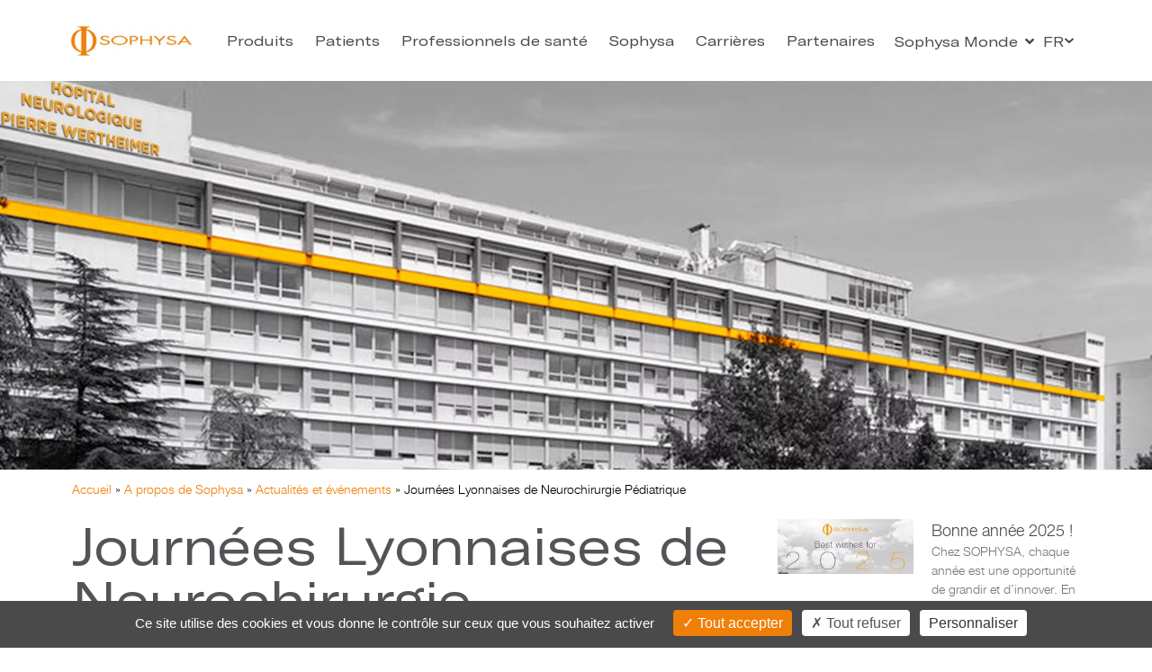

--- FILE ---
content_type: text/html; charset=UTF-8
request_url: https://www.sophysa.com/fr/journees-lyonnaises-de-neurochirurgie-pediatrique/
body_size: 27700
content:
<!DOCTYPE html>
<html lang="fr-FR">
<head>
	<meta charset="UTF-8">
	<meta name="viewport" content="width=device-width, initial-scale=1.0, viewport-fit=cover" />			<title>
			Journées Lyonnaises de Neurochirurgie Pédiatrique - Sophysa		</title>
		<script type="text/javascript">
/* <![CDATA[ */
var theplus_ajax_url = "https://www.sophysa.com/wp-admin/admin-ajax.php";
		var theplus_ajax_post_url = "https://www.sophysa.com/wp-admin/admin-post.php";
		var theplus_nonce = "3fe00e40fc";
/* ]]> */
</script>
<meta name='robots' content='index, follow, max-image-preview:large, max-snippet:-1, max-video-preview:-1' />
	<style>img:is([sizes="auto" i], [sizes^="auto," i]) { contain-intrinsic-size: 3000px 1500px }</style>
	
	<!-- This site is optimized with the Yoast SEO plugin v26.1 - https://yoast.com/wordpress/plugins/seo/ -->
	<link rel="canonical" href="https://www.sophysa.com/fr/journees-lyonnaises-de-neurochirurgie-pediatrique/" />
	<meta property="og:locale" content="fr_FR" />
	<meta property="og:type" content="article" />
	<meta property="og:title" content="Journées Lyonnaises de Neurochirurgie Pédiatrique - Sophysa" />
	<meta property="og:description" content="27 &amp; 28 janvier 2024 Médiathèque Faculté de Médecine de Lyon, France" />
	<meta property="og:url" content="https://www.sophysa.com/fr/journees-lyonnaises-de-neurochirurgie-pediatrique/" />
	<meta property="og:site_name" content="Sophysa" />
	<meta property="article:published_time" content="2024-01-17T09:27:33+00:00" />
	<meta property="article:modified_time" content="2024-01-17T09:36:14+00:00" />
	<meta property="og:image" content="https://www.sophysa.com/wp-content/uploads/2024/01/lyon-1-jpg.webp" />
	<meta property="og:image:width" content="1920" />
	<meta property="og:image:height" content="562" />
	<meta property="og:image:type" content="image/jpeg" />
	<meta name="author" content="support@net-tic.net" />
	<meta name="twitter:card" content="summary_large_image" />
	<meta name="twitter:label1" content="Écrit par" />
	<meta name="twitter:data1" content="support@net-tic.net" />
	<meta name="twitter:label2" content="Durée de lecture estimée" />
	<meta name="twitter:data2" content="1 minute" />
	<script type="application/ld+json" class="yoast-schema-graph">{"@context":"https://schema.org","@graph":[{"@type":"Article","@id":"https://www.sophysa.com/fr/journees-lyonnaises-de-neurochirurgie-pediatrique/#article","isPartOf":{"@id":"https://www.sophysa.com/fr/journees-lyonnaises-de-neurochirurgie-pediatrique/"},"author":{"name":"support@net-tic.net","@id":"https://www.sophysa.com/fr/#/schema/person/4ca0d7e9d99d06a0dc2956ab5a3b3289"},"headline":"Journées Lyonnaises de Neurochirurgie Pédiatrique","datePublished":"2024-01-17T09:27:33+00:00","dateModified":"2024-01-17T09:36:14+00:00","mainEntityOfPage":{"@id":"https://www.sophysa.com/fr/journees-lyonnaises-de-neurochirurgie-pediatrique/"},"wordCount":35,"publisher":{"@id":"https://www.sophysa.com/fr/#organization"},"image":{"@id":"https://www.sophysa.com/fr/journees-lyonnaises-de-neurochirurgie-pediatrique/#primaryimage"},"thumbnailUrl":"https://www.sophysa.com/wp-content/uploads/2024/01/lyon-1-jpg.webp","articleSection":["Actualités et Événements"],"inLanguage":"fr-FR"},{"@type":"WebPage","@id":"https://www.sophysa.com/fr/journees-lyonnaises-de-neurochirurgie-pediatrique/","url":"https://www.sophysa.com/fr/journees-lyonnaises-de-neurochirurgie-pediatrique/","name":"Journées Lyonnaises de Neurochirurgie Pédiatrique - Sophysa","isPartOf":{"@id":"https://www.sophysa.com/fr/#website"},"primaryImageOfPage":{"@id":"https://www.sophysa.com/fr/journees-lyonnaises-de-neurochirurgie-pediatrique/#primaryimage"},"image":{"@id":"https://www.sophysa.com/fr/journees-lyonnaises-de-neurochirurgie-pediatrique/#primaryimage"},"thumbnailUrl":"https://www.sophysa.com/wp-content/uploads/2024/01/lyon-1-jpg.webp","datePublished":"2024-01-17T09:27:33+00:00","dateModified":"2024-01-17T09:36:14+00:00","breadcrumb":{"@id":"https://www.sophysa.com/fr/journees-lyonnaises-de-neurochirurgie-pediatrique/#breadcrumb"},"inLanguage":"fr-FR","potentialAction":[{"@type":"ReadAction","target":["https://www.sophysa.com/fr/journees-lyonnaises-de-neurochirurgie-pediatrique/"]}]},{"@type":"ImageObject","inLanguage":"fr-FR","@id":"https://www.sophysa.com/fr/journees-lyonnaises-de-neurochirurgie-pediatrique/#primaryimage","url":"https://www.sophysa.com/wp-content/uploads/2024/01/lyon-1-jpg.webp","contentUrl":"https://www.sophysa.com/wp-content/uploads/2024/01/lyon-1-jpg.webp","width":1920,"height":562},{"@type":"BreadcrumbList","@id":"https://www.sophysa.com/fr/journees-lyonnaises-de-neurochirurgie-pediatrique/#breadcrumb","itemListElement":[{"@type":"ListItem","position":1,"name":"Accueil","item":"https://www.sophysa.com/fr/"},{"@type":"ListItem","position":2,"name":"A propos de Sophysa","item":"#"},{"@type":"ListItem","position":3,"name":"Actualités et événements","item":"https://www.sophysa.com/fr/a-propos-de-nous/nouvelles-et-evenements/"},{"@type":"ListItem","position":4,"name":"Journées Lyonnaises de Neurochirurgie Pédiatrique"}]},{"@type":"WebSite","@id":"https://www.sophysa.com/fr/#website","url":"https://www.sophysa.com/fr/","name":"Sophysa","description":"","publisher":{"@id":"https://www.sophysa.com/fr/#organization"},"potentialAction":[{"@type":"SearchAction","target":{"@type":"EntryPoint","urlTemplate":"https://www.sophysa.com/fr/?s={search_term_string}"},"query-input":{"@type":"PropertyValueSpecification","valueRequired":true,"valueName":"search_term_string"}}],"inLanguage":"fr-FR"},{"@type":"Organization","@id":"https://www.sophysa.com/fr/#organization","name":"Sophysa","url":"https://www.sophysa.com/fr/","logo":{"@type":"ImageObject","inLanguage":"fr-FR","@id":"https://www.sophysa.com/fr/#/schema/logo/image/","url":"https://www.sophysa.com/wp-content/uploads/2023/02/sophysa_logo_couleurs-1-1-jpg.webp","contentUrl":"https://www.sophysa.com/wp-content/uploads/2023/02/sophysa_logo_couleurs-1-1-jpg.webp","width":350,"height":91,"caption":"Sophysa"},"image":{"@id":"https://www.sophysa.com/fr/#/schema/logo/image/"}},{"@type":"Person","@id":"https://www.sophysa.com/fr/#/schema/person/4ca0d7e9d99d06a0dc2956ab5a3b3289","name":"support@net-tic.net","image":{"@type":"ImageObject","inLanguage":"fr-FR","@id":"https://www.sophysa.com/fr/#/schema/person/image/","url":"https://secure.gravatar.com/avatar/df15d4e76ec6f43eed4f958532fc6f143f14e791f8b4509943168f5c454b98ce?s=96&d=mm&r=g","contentUrl":"https://secure.gravatar.com/avatar/df15d4e76ec6f43eed4f958532fc6f143f14e791f8b4509943168f5c454b98ce?s=96&d=mm&r=g","caption":"support@net-tic.net"},"sameAs":["http://tx09maxtnk.preview.infomaniak.website"]}]}</script>
	<!-- / Yoast SEO plugin. -->


<link rel='dns-prefetch' href='//maps.googleapis.com' />
<link rel='dns-prefetch' href='//cdnjs.cloudflare.com' />
<script type="text/javascript">
/* <![CDATA[ */
window._wpemojiSettings = {"baseUrl":"https:\/\/s.w.org\/images\/core\/emoji\/16.0.1\/72x72\/","ext":".png","svgUrl":"https:\/\/s.w.org\/images\/core\/emoji\/16.0.1\/svg\/","svgExt":".svg","source":{"concatemoji":"https:\/\/www.sophysa.com\/wp-includes\/js\/wp-emoji-release.min.js?ver=6.8.3"}};
/*! This file is auto-generated */
!function(s,n){var o,i,e;function c(e){try{var t={supportTests:e,timestamp:(new Date).valueOf()};sessionStorage.setItem(o,JSON.stringify(t))}catch(e){}}function p(e,t,n){e.clearRect(0,0,e.canvas.width,e.canvas.height),e.fillText(t,0,0);var t=new Uint32Array(e.getImageData(0,0,e.canvas.width,e.canvas.height).data),a=(e.clearRect(0,0,e.canvas.width,e.canvas.height),e.fillText(n,0,0),new Uint32Array(e.getImageData(0,0,e.canvas.width,e.canvas.height).data));return t.every(function(e,t){return e===a[t]})}function u(e,t){e.clearRect(0,0,e.canvas.width,e.canvas.height),e.fillText(t,0,0);for(var n=e.getImageData(16,16,1,1),a=0;a<n.data.length;a++)if(0!==n.data[a])return!1;return!0}function f(e,t,n,a){switch(t){case"flag":return n(e,"\ud83c\udff3\ufe0f\u200d\u26a7\ufe0f","\ud83c\udff3\ufe0f\u200b\u26a7\ufe0f")?!1:!n(e,"\ud83c\udde8\ud83c\uddf6","\ud83c\udde8\u200b\ud83c\uddf6")&&!n(e,"\ud83c\udff4\udb40\udc67\udb40\udc62\udb40\udc65\udb40\udc6e\udb40\udc67\udb40\udc7f","\ud83c\udff4\u200b\udb40\udc67\u200b\udb40\udc62\u200b\udb40\udc65\u200b\udb40\udc6e\u200b\udb40\udc67\u200b\udb40\udc7f");case"emoji":return!a(e,"\ud83e\udedf")}return!1}function g(e,t,n,a){var r="undefined"!=typeof WorkerGlobalScope&&self instanceof WorkerGlobalScope?new OffscreenCanvas(300,150):s.createElement("canvas"),o=r.getContext("2d",{willReadFrequently:!0}),i=(o.textBaseline="top",o.font="600 32px Arial",{});return e.forEach(function(e){i[e]=t(o,e,n,a)}),i}function t(e){var t=s.createElement("script");t.src=e,t.defer=!0,s.head.appendChild(t)}"undefined"!=typeof Promise&&(o="wpEmojiSettingsSupports",i=["flag","emoji"],n.supports={everything:!0,everythingExceptFlag:!0},e=new Promise(function(e){s.addEventListener("DOMContentLoaded",e,{once:!0})}),new Promise(function(t){var n=function(){try{var e=JSON.parse(sessionStorage.getItem(o));if("object"==typeof e&&"number"==typeof e.timestamp&&(new Date).valueOf()<e.timestamp+604800&&"object"==typeof e.supportTests)return e.supportTests}catch(e){}return null}();if(!n){if("undefined"!=typeof Worker&&"undefined"!=typeof OffscreenCanvas&&"undefined"!=typeof URL&&URL.createObjectURL&&"undefined"!=typeof Blob)try{var e="postMessage("+g.toString()+"("+[JSON.stringify(i),f.toString(),p.toString(),u.toString()].join(",")+"));",a=new Blob([e],{type:"text/javascript"}),r=new Worker(URL.createObjectURL(a),{name:"wpTestEmojiSupports"});return void(r.onmessage=function(e){c(n=e.data),r.terminate(),t(n)})}catch(e){}c(n=g(i,f,p,u))}t(n)}).then(function(e){for(var t in e)n.supports[t]=e[t],n.supports.everything=n.supports.everything&&n.supports[t],"flag"!==t&&(n.supports.everythingExceptFlag=n.supports.everythingExceptFlag&&n.supports[t]);n.supports.everythingExceptFlag=n.supports.everythingExceptFlag&&!n.supports.flag,n.DOMReady=!1,n.readyCallback=function(){n.DOMReady=!0}}).then(function(){return e}).then(function(){var e;n.supports.everything||(n.readyCallback(),(e=n.source||{}).concatemoji?t(e.concatemoji):e.wpemoji&&e.twemoji&&(t(e.twemoji),t(e.wpemoji)))}))}((window,document),window._wpemojiSettings);
/* ]]> */
</script>
<link rel='stylesheet' id='poi360-css' href='https://www.sophysa.com/wp-content/plugins/wp-POI360/public/css/poi360-public.css?ver=1.0.0' type='text/css' media='all' />
<style id='wp-emoji-styles-inline-css' type='text/css'>

	img.wp-smiley, img.emoji {
		display: inline !important;
		border: none !important;
		box-shadow: none !important;
		height: 1em !important;
		width: 1em !important;
		margin: 0 0.07em !important;
		vertical-align: -0.1em !important;
		background: none !important;
		padding: 0 !important;
	}
</style>
<style id='classic-theme-styles-inline-css' type='text/css'>
/*! This file is auto-generated */
.wp-block-button__link{color:#fff;background-color:#32373c;border-radius:9999px;box-shadow:none;text-decoration:none;padding:calc(.667em + 2px) calc(1.333em + 2px);font-size:1.125em}.wp-block-file__button{background:#32373c;color:#fff;text-decoration:none}
</style>
<style id='global-styles-inline-css' type='text/css'>
:root{--wp--preset--aspect-ratio--square: 1;--wp--preset--aspect-ratio--4-3: 4/3;--wp--preset--aspect-ratio--3-4: 3/4;--wp--preset--aspect-ratio--3-2: 3/2;--wp--preset--aspect-ratio--2-3: 2/3;--wp--preset--aspect-ratio--16-9: 16/9;--wp--preset--aspect-ratio--9-16: 9/16;--wp--preset--color--black: #000000;--wp--preset--color--cyan-bluish-gray: #abb8c3;--wp--preset--color--white: #ffffff;--wp--preset--color--pale-pink: #f78da7;--wp--preset--color--vivid-red: #cf2e2e;--wp--preset--color--luminous-vivid-orange: #ff6900;--wp--preset--color--luminous-vivid-amber: #fcb900;--wp--preset--color--light-green-cyan: #7bdcb5;--wp--preset--color--vivid-green-cyan: #00d084;--wp--preset--color--pale-cyan-blue: #8ed1fc;--wp--preset--color--vivid-cyan-blue: #0693e3;--wp--preset--color--vivid-purple: #9b51e0;--wp--preset--gradient--vivid-cyan-blue-to-vivid-purple: linear-gradient(135deg,rgba(6,147,227,1) 0%,rgb(155,81,224) 100%);--wp--preset--gradient--light-green-cyan-to-vivid-green-cyan: linear-gradient(135deg,rgb(122,220,180) 0%,rgb(0,208,130) 100%);--wp--preset--gradient--luminous-vivid-amber-to-luminous-vivid-orange: linear-gradient(135deg,rgba(252,185,0,1) 0%,rgba(255,105,0,1) 100%);--wp--preset--gradient--luminous-vivid-orange-to-vivid-red: linear-gradient(135deg,rgba(255,105,0,1) 0%,rgb(207,46,46) 100%);--wp--preset--gradient--very-light-gray-to-cyan-bluish-gray: linear-gradient(135deg,rgb(238,238,238) 0%,rgb(169,184,195) 100%);--wp--preset--gradient--cool-to-warm-spectrum: linear-gradient(135deg,rgb(74,234,220) 0%,rgb(151,120,209) 20%,rgb(207,42,186) 40%,rgb(238,44,130) 60%,rgb(251,105,98) 80%,rgb(254,248,76) 100%);--wp--preset--gradient--blush-light-purple: linear-gradient(135deg,rgb(255,206,236) 0%,rgb(152,150,240) 100%);--wp--preset--gradient--blush-bordeaux: linear-gradient(135deg,rgb(254,205,165) 0%,rgb(254,45,45) 50%,rgb(107,0,62) 100%);--wp--preset--gradient--luminous-dusk: linear-gradient(135deg,rgb(255,203,112) 0%,rgb(199,81,192) 50%,rgb(65,88,208) 100%);--wp--preset--gradient--pale-ocean: linear-gradient(135deg,rgb(255,245,203) 0%,rgb(182,227,212) 50%,rgb(51,167,181) 100%);--wp--preset--gradient--electric-grass: linear-gradient(135deg,rgb(202,248,128) 0%,rgb(113,206,126) 100%);--wp--preset--gradient--midnight: linear-gradient(135deg,rgb(2,3,129) 0%,rgb(40,116,252) 100%);--wp--preset--font-size--small: 13px;--wp--preset--font-size--medium: 20px;--wp--preset--font-size--large: 36px;--wp--preset--font-size--x-large: 42px;--wp--preset--spacing--20: 0.44rem;--wp--preset--spacing--30: 0.67rem;--wp--preset--spacing--40: 1rem;--wp--preset--spacing--50: 1.5rem;--wp--preset--spacing--60: 2.25rem;--wp--preset--spacing--70: 3.38rem;--wp--preset--spacing--80: 5.06rem;--wp--preset--shadow--natural: 6px 6px 9px rgba(0, 0, 0, 0.2);--wp--preset--shadow--deep: 12px 12px 50px rgba(0, 0, 0, 0.4);--wp--preset--shadow--sharp: 6px 6px 0px rgba(0, 0, 0, 0.2);--wp--preset--shadow--outlined: 6px 6px 0px -3px rgba(255, 255, 255, 1), 6px 6px rgba(0, 0, 0, 1);--wp--preset--shadow--crisp: 6px 6px 0px rgba(0, 0, 0, 1);}:where(.is-layout-flex){gap: 0.5em;}:where(.is-layout-grid){gap: 0.5em;}body .is-layout-flex{display: flex;}.is-layout-flex{flex-wrap: wrap;align-items: center;}.is-layout-flex > :is(*, div){margin: 0;}body .is-layout-grid{display: grid;}.is-layout-grid > :is(*, div){margin: 0;}:where(.wp-block-columns.is-layout-flex){gap: 2em;}:where(.wp-block-columns.is-layout-grid){gap: 2em;}:where(.wp-block-post-template.is-layout-flex){gap: 1.25em;}:where(.wp-block-post-template.is-layout-grid){gap: 1.25em;}.has-black-color{color: var(--wp--preset--color--black) !important;}.has-cyan-bluish-gray-color{color: var(--wp--preset--color--cyan-bluish-gray) !important;}.has-white-color{color: var(--wp--preset--color--white) !important;}.has-pale-pink-color{color: var(--wp--preset--color--pale-pink) !important;}.has-vivid-red-color{color: var(--wp--preset--color--vivid-red) !important;}.has-luminous-vivid-orange-color{color: var(--wp--preset--color--luminous-vivid-orange) !important;}.has-luminous-vivid-amber-color{color: var(--wp--preset--color--luminous-vivid-amber) !important;}.has-light-green-cyan-color{color: var(--wp--preset--color--light-green-cyan) !important;}.has-vivid-green-cyan-color{color: var(--wp--preset--color--vivid-green-cyan) !important;}.has-pale-cyan-blue-color{color: var(--wp--preset--color--pale-cyan-blue) !important;}.has-vivid-cyan-blue-color{color: var(--wp--preset--color--vivid-cyan-blue) !important;}.has-vivid-purple-color{color: var(--wp--preset--color--vivid-purple) !important;}.has-black-background-color{background-color: var(--wp--preset--color--black) !important;}.has-cyan-bluish-gray-background-color{background-color: var(--wp--preset--color--cyan-bluish-gray) !important;}.has-white-background-color{background-color: var(--wp--preset--color--white) !important;}.has-pale-pink-background-color{background-color: var(--wp--preset--color--pale-pink) !important;}.has-vivid-red-background-color{background-color: var(--wp--preset--color--vivid-red) !important;}.has-luminous-vivid-orange-background-color{background-color: var(--wp--preset--color--luminous-vivid-orange) !important;}.has-luminous-vivid-amber-background-color{background-color: var(--wp--preset--color--luminous-vivid-amber) !important;}.has-light-green-cyan-background-color{background-color: var(--wp--preset--color--light-green-cyan) !important;}.has-vivid-green-cyan-background-color{background-color: var(--wp--preset--color--vivid-green-cyan) !important;}.has-pale-cyan-blue-background-color{background-color: var(--wp--preset--color--pale-cyan-blue) !important;}.has-vivid-cyan-blue-background-color{background-color: var(--wp--preset--color--vivid-cyan-blue) !important;}.has-vivid-purple-background-color{background-color: var(--wp--preset--color--vivid-purple) !important;}.has-black-border-color{border-color: var(--wp--preset--color--black) !important;}.has-cyan-bluish-gray-border-color{border-color: var(--wp--preset--color--cyan-bluish-gray) !important;}.has-white-border-color{border-color: var(--wp--preset--color--white) !important;}.has-pale-pink-border-color{border-color: var(--wp--preset--color--pale-pink) !important;}.has-vivid-red-border-color{border-color: var(--wp--preset--color--vivid-red) !important;}.has-luminous-vivid-orange-border-color{border-color: var(--wp--preset--color--luminous-vivid-orange) !important;}.has-luminous-vivid-amber-border-color{border-color: var(--wp--preset--color--luminous-vivid-amber) !important;}.has-light-green-cyan-border-color{border-color: var(--wp--preset--color--light-green-cyan) !important;}.has-vivid-green-cyan-border-color{border-color: var(--wp--preset--color--vivid-green-cyan) !important;}.has-pale-cyan-blue-border-color{border-color: var(--wp--preset--color--pale-cyan-blue) !important;}.has-vivid-cyan-blue-border-color{border-color: var(--wp--preset--color--vivid-cyan-blue) !important;}.has-vivid-purple-border-color{border-color: var(--wp--preset--color--vivid-purple) !important;}.has-vivid-cyan-blue-to-vivid-purple-gradient-background{background: var(--wp--preset--gradient--vivid-cyan-blue-to-vivid-purple) !important;}.has-light-green-cyan-to-vivid-green-cyan-gradient-background{background: var(--wp--preset--gradient--light-green-cyan-to-vivid-green-cyan) !important;}.has-luminous-vivid-amber-to-luminous-vivid-orange-gradient-background{background: var(--wp--preset--gradient--luminous-vivid-amber-to-luminous-vivid-orange) !important;}.has-luminous-vivid-orange-to-vivid-red-gradient-background{background: var(--wp--preset--gradient--luminous-vivid-orange-to-vivid-red) !important;}.has-very-light-gray-to-cyan-bluish-gray-gradient-background{background: var(--wp--preset--gradient--very-light-gray-to-cyan-bluish-gray) !important;}.has-cool-to-warm-spectrum-gradient-background{background: var(--wp--preset--gradient--cool-to-warm-spectrum) !important;}.has-blush-light-purple-gradient-background{background: var(--wp--preset--gradient--blush-light-purple) !important;}.has-blush-bordeaux-gradient-background{background: var(--wp--preset--gradient--blush-bordeaux) !important;}.has-luminous-dusk-gradient-background{background: var(--wp--preset--gradient--luminous-dusk) !important;}.has-pale-ocean-gradient-background{background: var(--wp--preset--gradient--pale-ocean) !important;}.has-electric-grass-gradient-background{background: var(--wp--preset--gradient--electric-grass) !important;}.has-midnight-gradient-background{background: var(--wp--preset--gradient--midnight) !important;}.has-small-font-size{font-size: var(--wp--preset--font-size--small) !important;}.has-medium-font-size{font-size: var(--wp--preset--font-size--medium) !important;}.has-large-font-size{font-size: var(--wp--preset--font-size--large) !important;}.has-x-large-font-size{font-size: var(--wp--preset--font-size--x-large) !important;}
:where(.wp-block-post-template.is-layout-flex){gap: 1.25em;}:where(.wp-block-post-template.is-layout-grid){gap: 1.25em;}
:where(.wp-block-columns.is-layout-flex){gap: 2em;}:where(.wp-block-columns.is-layout-grid){gap: 2em;}
:root :where(.wp-block-pullquote){font-size: 1.5em;line-height: 1.6;}
</style>
<link rel='stylesheet' id='wpml-legacy-horizontal-list-0-css' href='https://www.sophysa.com/wp-content/plugins/sitepress-multilingual-cms/templates/language-switchers/legacy-list-horizontal/style.min.css?ver=1' type='text/css' media='all' />
<link rel='stylesheet' id='theplus-plus-extra-adv-plus-extra-adv-css' href='//www.sophysa.com/wp-content/plugins/the-plus-addons-for-elementor-page-builder/assets/css/main/plus-extra-adv/plus-extra-adv.min.css?ver=1763165635' type='text/css' media='all' />
<link rel='stylesheet' id='theplus-plus-alignmnet-plus-extra-adv-css' href='//www.sophysa.com/wp-content/plugins/the-plus-addons-for-elementor-page-builder/assets/css/main/plus-extra-adv/plus-alignmnet.css?ver=1763165635' type='text/css' media='all' />
<link rel='stylesheet' id='theplus-plus-temp-notice-plus-extra-adv-css' href='//www.sophysa.com/wp-content/plugins/the-plus-addons-for-elementor-page-builder/assets/css/main/plus-extra-adv/plus-temp-notice.css?ver=1763165635' type='text/css' media='all' />
<link rel='stylesheet' id='theplus-plus-nav-menu-navigation-menu-css' href='//www.sophysa.com/wp-content/plugins/theplus_elementor_addon/assets/css/main/navigation-menu/plus-nav-menu.min.css?ver=1763165635' type='text/css' media='all' />
<link rel='stylesheet' id='styles-theme-css' href='https://www.sophysa.com/wp-content/themes/wordpress-elementor/style.css?ver=6.8.3' type='text/css' media='all' />
<link rel='stylesheet' id='icomoon-theme-css' href='https://www.sophysa.com/wp-content/themes/wordpress-elementor/assets/icomoon/style.css?ver=6.8.3' type='text/css' media='all' />
<link rel='stylesheet' id='elementor-frontend-css' href='https://www.sophysa.com/wp-content/uploads/elementor/css/custom-frontend.min.css?ver=1763164977' type='text/css' media='all' />
<style id='elementor-frontend-inline-css' type='text/css'>
.elementor-kit-7{--e-global-color-primary:#4A4A4A;--e-global-color-secondary:#4A4A4A;--e-global-color-text:#535457;--e-global-color-accent:#F07F08;--e-global-typography-primary-font-family:"Helvetica neue light";--e-global-typography-primary-font-weight:400;--e-global-typography-secondary-font-family:"Helvetica neue light";--e-global-typography-secondary-font-weight:400;--e-global-typography-text-font-family:"Helvetica neue light";--e-global-typography-text-font-weight:400;--e-global-typography-accent-font-family:"Helvetica neue light";--e-global-typography-accent-font-weight:500;font-family:"Helvetica neue light", Sans-serif;}.elementor-kit-7 button,.elementor-kit-7 input[type="button"],.elementor-kit-7 input[type="submit"],.elementor-kit-7 .elementor-button{background-color:var( --e-global-color-accent );font-family:"Helvetica neue light", Sans-serif;font-weight:400;border-style:solid;border-width:2px 2px 2px 2px;border-color:var( --e-global-color-accent );border-radius:4px 4px 4px 4px;}.elementor-kit-7 button:hover,.elementor-kit-7 button:focus,.elementor-kit-7 input[type="button"]:hover,.elementor-kit-7 input[type="button"]:focus,.elementor-kit-7 input[type="submit"]:hover,.elementor-kit-7 input[type="submit"]:focus,.elementor-kit-7 .elementor-button:hover,.elementor-kit-7 .elementor-button:focus{background-color:#FFFFFF;color:var( --e-global-color-accent );}.elementor-kit-7 e-page-transition{background-color:#FFBC7D;}.elementor-kit-7 a{color:var( --e-global-color-accent );font-family:"Helvetica neue light", Sans-serif;}.elementor-kit-7 h1{font-family:"Helvetica neue light", Sans-serif;font-size:3.6rem;}.elementor-kit-7 h2{font-family:"Helvetica neue light", Sans-serif;}.elementor-kit-7 h3{font-family:"Helvetica neue light", Sans-serif;}.elementor-kit-7 h4{font-family:"Helvetica neue light", Sans-serif;}.elementor-section.elementor-section-boxed > .elementor-container{max-width:1140px;}.e-con{--container-max-width:1140px;}.elementor-widget:not(:last-child){margin-block-end:20px;}.elementor-element{--widgets-spacing:20px 20px;--widgets-spacing-row:20px;--widgets-spacing-column:20px;}{}h1.entry-title{display:var(--page-title-display);}@media(max-width:1024px){.elementor-section.elementor-section-boxed > .elementor-container{max-width:1024px;}.e-con{--container-max-width:1024px;}}@media(max-width:767px){.elementor-section.elementor-section-boxed > .elementor-container{max-width:767px;}.e-con{--container-max-width:767px;}}/* Start Custom Fonts CSS */@font-face {
	font-family: 'Helvetica neue light';
	font-style: normal;
	font-weight: normal;
	font-display: auto;
	src: url('https://www.sophysa.com/wp-content/uploads/2023/05/helveticaneuelt-webfont.eot');
	src: url('https://www.sophysa.com/wp-content/uploads/2023/05/helveticaneuelt-webfont.eot?#iefix') format('embedded-opentype'),
		url('https://www.sophysa.com/wp-content/uploads/2023/05/helveticaneuelt-webfont.woff2') format('woff2'),
		url('https://www.sophysa.com/wp-content/uploads/2023/05/helveticaneuelt-webfont.woff') format('woff'),
		url('https://www.sophysa.com/wp-content/uploads/2023/05/helveticaneuelt-webfont-1.ttf') format('truetype');
}
/* End Custom Fonts CSS */
.elementor-widget-text-editor{font-family:var( --e-global-typography-text-font-family ), Sans-serif;font-weight:var( --e-global-typography-text-font-weight );color:var( --e-global-color-text );}.elementor-widget-text-editor.elementor-drop-cap-view-stacked .elementor-drop-cap{background-color:var( --e-global-color-primary );}.elementor-widget-text-editor.elementor-drop-cap-view-framed .elementor-drop-cap, .elementor-widget-text-editor.elementor-drop-cap-view-default .elementor-drop-cap{color:var( --e-global-color-primary );border-color:var( --e-global-color-primary );}
.elementor-5892 .elementor-element.elementor-element-7ad6bd87 > .elementor-container > .elementor-column > .elementor-widget-wrap{align-content:center;align-items:center;}.elementor-5892 .elementor-element.elementor-element-7ad6bd87:not(.elementor-motion-effects-element-type-background), .elementor-5892 .elementor-element.elementor-element-7ad6bd87 > .elementor-motion-effects-container > .elementor-motion-effects-layer{background-color:#FFFFFF;}.elementor-5892 .elementor-element.elementor-element-7ad6bd87 > .elementor-container{min-height:90px;}.elementor-5892 .elementor-element.elementor-element-7ad6bd87{transition:background 0.3s, border 0.3s, border-radius 0.3s, box-shadow 0.3s;padding:0px 15px 0px 15px;}.elementor-5892 .elementor-element.elementor-element-7ad6bd87 > .elementor-background-overlay{transition:background 0.3s, border-radius 0.3s, opacity 0.3s;}.elementor-5892 .elementor-element.elementor-element-73914537 > .elementor-element-populated{text-align:center;margin:0px 0px 0px 0px;--e-column-margin-right:0px;--e-column-margin-left:0px;padding:0px 0px 0px 0px;}.elementor-widget-theme-site-logo .widget-image-caption{color:var( --e-global-color-text );font-family:var( --e-global-typography-text-font-family ), Sans-serif;font-weight:var( --e-global-typography-text-font-weight );}.elementor-5892 .elementor-element.elementor-element-f1b19a5{width:var( --container-widget-width, 95% );max-width:95%;--container-widget-width:95%;--container-widget-flex-grow:0;text-align:center;}.elementor-5892 .elementor-element.elementor-element-f1b19a5 > .elementor-widget-container{margin:1px 0px 0px 0px;}.elementor-5892 .elementor-element.elementor-element-f1b19a5 img{width:90%;}.elementor-5892 .elementor-element.elementor-element-3e27551 > .elementor-container > .elementor-column > .elementor-widget-wrap{align-content:center;align-items:center;}.elementor-5892 .elementor-element.elementor-element-fed861f .plus-navigation-wrap .plus-mobile-menu .nav li.dropdown .dropdown-menu > li > a{background-color:var( --e-global-color-secondary );}.elementor-5892 .elementor-element.elementor-element-fed861f .plus-mobile-menu .dropdown-menu .plus-nav-label-text{background-color:var( --e-global-color-secondary );right:45px;top:50%;padding:0px 0px 0px 0px;}.elementor-5892 .elementor-element.elementor-element-fed861f{width:var( --container-widget-width, 102.18% );max-width:102.18%;--container-widget-width:102.18%;--container-widget-flex-grow:0;}.elementor-5892 .elementor-element.elementor-element-fed861f .plus-mobile-nav-toggle.mobile-toggle{justify-content:flex-end;}.elementor-5892 .elementor-element.elementor-element-fed861f .plus-mobile-menu-content .nav li a{text-align:flex-start;}.elementor-5892 .elementor-element.elementor-element-fed861f .plus-navigation-menu .navbar-nav>li{padding:5px 0px 5px 0px;}.elementor-5892 .elementor-element.elementor-element-fed861f > div .plus-navigation-wrap .plus-navigation-menu .navbar-nav>li>a, .elementor-5892 .elementor-element.elementor-element-fed861f > .plus-navigation-wrap .plus-navigation-menu .navbar-nav>li>a{padding:10px 10px 10px 10px !important;font-family:"GT America", Sans-serif;font-size:1rem;font-weight:400;}.elementor-5892 .elementor-element.elementor-element-fed861f .plus-navigation-wrap .plus-navigation-inner.main-menu-indicator-style-2 .plus-navigation-menu .navbar-nav > li.dropdown > a:before{right:calc(10px + 3px);}[dir="rtl"] .elementor-5892 .elementor-element.elementor-element-fed861f .plus-navigation-wrap .plus-navigation-inner.main-menu-indicator-style-2 .plus-navigation-menu .navbar-nav > li.dropdown > a:before{left:calc(10px + 3px);right:auto;}.elementor-5892 .elementor-element.elementor-element-fed861f .plus-navigation-wrap .plus-navigation-inner.main-menu-indicator-style-1 .plus-navigation-menu.menu-vertical-side .navbar-nav>li.dropdown>a:after{right:calc(10px + 3px);}[dir="rtl"] .elementor-5892 .elementor-element.elementor-element-fed861f .plus-navigation-wrap .plus-navigation-inner.main-menu-indicator-style-1 .plus-navigation-menu.menu-vertical-side .navbar-nav>li.dropdown>a:after{left:calc(10px + 3px);right:auto;}.elementor-5892 .elementor-element.elementor-element-fed861f .plus-navigation-menu .navbar-nav>li>a{color:#4A4A4A;}.elementor-5892 .elementor-element.elementor-element-fed861f .plus-navigation-menu .navbar-nav>li>a>.plus-nav-icon-menu{color:#4A4A4A;font-size:15px;}.elementor-5892 .elementor-element.elementor-element-fed861f .plus-navigation-menu .navbar-nav>li>a>.plus-nav-icon-menu.icon-img{max-width:15px;}.elementor-5892 .elementor-element.elementor-element-fed861f .plus-navigation-menu .navbar-nav > li:hover > a{color:#F39A14;}.elementor-5892 .elementor-element.elementor-element-fed861f .plus-navigation-menu .navbar-nav > li:hover > a >.plus-nav-icon-menu{color:#F39A14;}.elementor-5892 .elementor-element.elementor-element-fed861f .plus-navigation-menu .nav li.dropdown .dropdown-menu{padding:0px 0px 0px 0px !important;}.elementor-5892 .elementor-element.elementor-element-fed861f .plus-navigation-menu .nav li.dropdown .dropdown-menu .dropdown-menu{left:calc(100% + 0px);}[dir="rtl"] .elementor-5892 .elementor-element.elementor-element-fed861f .plus-navigation-menu .nav li.dropdown .dropdown-menu .dropdown-menu{right:calc(100% + 0px);}.elementor-5892 .elementor-element.elementor-element-fed861f .plus-navigation-menu:not(.menu-vertical) .nav li.dropdown:not(.plus-fw) .dropdown-menu > li,.elementor-5892 .elementor-element.elementor-element-fed861f .plus-navigation-menu.menu-vertical .nav li.dropdown:not(.plus-fw) .dropdown-menu > li a{padding:10px 15px 10px 15px  !important;}.elementor-5892 .elementor-element.elementor-element-fed861f .plus-navigation-menu .nav li.dropdown .dropdown-menu > li > a{color:#313131;}.elementor-5892 .elementor-element.elementor-element-fed861f .plus-navigation-menu .nav li.dropdown .dropdown-menu > li > a >.plus-nav-icon-menu{color:#313131;font-size:15px;}.elementor-5892 .elementor-element.elementor-element-fed861f .plus-navigation-menu .nav li.dropdown .dropdown-menu > li > a >.plus-nav-icon-menu.icon-img{max-width:15px;}.elementor-5892 .elementor-element.elementor-element-fed861f .plus-navigation-menu .nav li.dropdown .dropdown-menu > li:hover > a{color:#ff5a6e;}.elementor-5892 .elementor-element.elementor-element-fed861f .plus-navigation-menu .nav li.dropdown .dropdown-menu > li:hover > a >.plus-nav-icon-menu{color:#ff5a6e;}.elementor-5892 .elementor-element.elementor-element-fed861f .plus-navigation-menu .navbar-nav li.dropdown .dropdown-menu > li.active > a,.elementor-5892 .elementor-element.elementor-element-fed861f .plus-navigation-menu .navbar-nav li.dropdown .dropdown-menu > li:focus > a,.elementor-5892 .elementor-element.elementor-element-fed861f .plus-navigation-menu .navbar-nav li.dropdown .dropdown-menu > li.current_page_item > a{color:#ff5a6e;}.elementor-5892 .elementor-element.elementor-element-fed861f .plus-navigation-menu .navbar-nav li.dropdown .dropdown-menu > li.active > a>.plus-nav-icon-menu,.elementor-5892 .elementor-element.elementor-element-fed861f .plus-navigation-menu .navbar-nav li.dropdown .dropdown-menu > li:focus > a>.plus-nav-icon-menu,.elementor-5892 .elementor-element.elementor-element-fed861f .plus-navigation-menu .navbar-nav li.dropdown .dropdown-menu > li.current_page_item > a>.plus-nav-icon-menu{color:#ff5a6e;}.elementor-5892 .elementor-element.elementor-element-fed861f .plus-navigation-menu .nav>li{vertical-align:middle;}.elementor-5892 .elementor-element.elementor-element-fed861f .mobile-plus-toggle-menu ul.toggle-lines li.toggle-line,
					.elementor-5892 .elementor-element.elementor-element-fed861f .mobile-plus-toggle-menu.toggle-style-2 .mobile-plus-toggle-menu-st2,
					.elementor-5892 .elementor-element.elementor-element-fed861f .mobile-plus-toggle-menu.toggle-style-2 .mobile-plus-toggle-menu-st2::before,
					.elementor-5892 .elementor-element.elementor-element-fed861f .mobile-plus-toggle-menu.toggle-style-2 .mobile-plus-toggle-menu-st2::after,
					.elementor-5892 .elementor-element.elementor-element-fed861f .mobile-plus-toggle-menu.toggle-style-3 .mobile-plus-toggle-menu-st3,
					.elementor-5892 .elementor-element.elementor-element-fed861f .mobile-plus-toggle-menu.toggle-style-3 .mobile-plus-toggle-menu-st3::before,
					.elementor-5892 .elementor-element.elementor-element-fed861f .mobile-plus-toggle-menu.toggle-style-3 .mobile-plus-toggle-menu-st3::after,
					.elementor-5892 .elementor-element.elementor-element-fed861f .mobile-plus-toggle-menu.toggle-style-4 span{background:var( --e-global-color-accent );}.elementor-5892 .elementor-element.elementor-element-fed861f .mobile-plus-toggle-menu.toggle-style-5.clin.plus-collapsed i{color:var( --e-global-color-accent );}.elementor-5892 .elementor-element.elementor-element-fed861f .mobile-plus-toggle-menu.toggle-style-5.clin.plus-collapsed svg{fill:var( --e-global-color-accent );}.elementor-5892 .elementor-element.elementor-element-fed861f .mobile-plus-toggle-menu:not(.plus-collapsed) ul.toggle-lines li.toggle-line,
					.elementor-5892 .elementor-element.elementor-element-fed861f .mobile-plus-toggle-menu.toggle-style-2 .mobile-plus-toggle-menu-st2-h,
					.elementor-5892 .elementor-element.elementor-element-fed861f .mobile-plus-toggle-menu.toggle-style-2 .mobile-plus-toggle-menu-st2-h::before,
					.elementor-5892 .elementor-element.elementor-element-fed861f .mobile-plus-toggle-menu.toggle-style-2 .mobile-plus-toggle-menu-st2-h::after,
					.elementor-5892 .elementor-element.elementor-element-fed861f .mobile-plus-toggle-menu:not(.plus-collapsed).toggle-style-3 .mobile-plus-toggle-menu-st3:before,
					.elementor-5892 .elementor-element.elementor-element-fed861f .mobile-plus-toggle-menu:not(.plus-collapsed).toggle-style-3 .mobile-plus-toggle-menu-st3:after,
					.elementor-5892 .elementor-element.elementor-element-fed861f .mobile-plus-toggle-menu.toggle-style-4:not(.plus-collapsed) span:nth-last-child(3),
					.elementor-5892 .elementor-element.elementor-element-fed861f .mobile-plus-toggle-menu.toggle-style-4:not(.plus-collapsed) span:nth-last-child(1){background:var( --e-global-color-accent );}.elementor-5892 .elementor-element.elementor-element-fed861f .mobile-plus-toggle-menu.toggle-style-5.clin i{color:var( --e-global-color-accent );}.elementor-5892 .elementor-element.elementor-element-fed861f .mobile-plus-toggle-menu.toggle-style-5.clin svg{fill:var( --e-global-color-accent );}.elementor-5892 .elementor-element.elementor-element-fed861f .plus-mobile-menu .navbar-nav>li>a{padding:010px 010px 010px 010px !important;}.elementor-5892 .elementor-element.elementor-element-fed861f .plus-mobile-menu .navbar-nav>li>a,
					.elementor-5892 .elementor-element.elementor-element-fed861f .plus-mobile-menu .navbar-nav>li.plus-dropdown-container.plus-fw>a.dropdown-toggle{color:#313131;}.elementor-5892 .elementor-element.elementor-element-fed861f .plus-mobile-menu .navbar-nav>li>a>.plus-nav-icon-menu{color:#313131;font-size:15px;}.elementor-5892 .elementor-element.elementor-element-fed861f .plus-mobile-menu .navbar-nav>li>a>.plus-nav-icon-menu.icon-img{max-width:15px;}.elementor-5892 .elementor-element.elementor-element-fed861f .plus-navigation-wrap .plus-mobile-menu .navbar-nav > li.dropdown > a:after{color:#313131;}.elementor-5892 .elementor-element.elementor-element-fed861f .plus-navigation-wrap .plus-mobile-menu .navbar-nav > li.active > a,.elementor-5892 .elementor-element.elementor-element-fed861f .plus-navigation-wrap .plus-mobile-menu .navbar-nav > li:focus > a,.elementor-5892 .elementor-element.elementor-element-fed861f .plus-mobile-menu .navbar-nav > li.current_page_item > a,
					.elementor-5892 .elementor-element.elementor-element-fed861f .plus-mobile-menu .plus-mobile-menu-content .navbar-nav>li.plus-fw.open>a,
					.elementor-5892 .elementor-element.elementor-element-fed861f .plus-mobile-menu .navbar-nav>li.open>a,
					.elementor-5892 .elementor-element.elementor-element-fed861f .plus-mobile-menu .navbar-nav>li.plus-dropdown-container.plus-fw.open>a{color:#ff5a6e;}.elementor-5892 .elementor-element.elementor-element-fed861f .plus-navigation-wrap .plus-mobile-menu .navbar-nav > li.active > a>.plus-nav-icon-menu,.elementor-5892 .elementor-element.elementor-element-fed861f .plus-navigation-wrap .plus-mobile-menu .navbar-nav > li:focus > a>.plus-nav-icon-menu,.elementor-5892 .elementor-element.elementor-element-fed861f .plus-mobile-menu .navbar-nav > li.current_page_item > a>.plus-nav-icon-menu{color:#ff5a6e;}.elementor-5892 .elementor-element.elementor-element-fed861f .plus-navigation-wrap .plus-mobile-menu .navbar-nav > li.dropdown.active > a:after,.elementor-5892 .elementor-element.elementor-element-fed861f .plus-navigation-wrap .plus-mobile-menu .navbar-nav > li.dropdown:focus > a:after,.elementor-5892 .elementor-element.elementor-element-fed861f .plus-navigation-wrap .plus-mobile-menu .navbar-nav > li.dropdown.current_page_item > a:after{color:#313131;}.elementor-5892 .elementor-element.elementor-element-fed861f .plus-mobile-menu .nav li.dropdown .dropdown-menu > li > a{padding:010px 010px 010px 15px !important;color:#313131;}.elementor-5892 .elementor-element.elementor-element-fed861f .plus-mobile-menu .nav li.dropdown .dropdown-menu > li > a >.plus-nav-icon-menu{color:#313131;font-size:15px;}.elementor-5892 .elementor-element.elementor-element-fed861f .plus-mobile-menu .nav li.dropdown .dropdown-menu > li > a >.plus-nav-icon-menu.icon-img{max-width:15px;}.elementor-5892 .elementor-element.elementor-element-fed861f .plus-navigation-wrap .plus-mobile-menu .nav li.dropdown .dropdown-menu > li > a:after{color:#313131;}.elementor-5892 .elementor-element.elementor-element-fed861f .plus-navigation-wrap .plus-mobile-menu .navbar-nav li.dropdown .dropdown-menu > li.active > a,.elementor-5892 .elementor-element.elementor-element-fed861f .plus-navigation-wrap .plus-mobile-menu .navbar-nav li.dropdown .dropdown-menu > li:focus > a,.elementor-5892 .elementor-element.elementor-element-fed861f .plus-navigation-wrap .plus-mobile-menu .navbar-nav li.dropdown .dropdown-menu > li.current_page_item > a{color:#ff5a6e;}.elementor-5892 .elementor-element.elementor-element-fed861f .plus-navigation-wrap .plus-mobile-menu .navbar-nav li.dropdown .dropdown-menu > li.active > a >.plus-nav-icon-menu,.elementor-5892 .elementor-element.elementor-element-fed861f .plus-navigation-wrap .plus-mobile-menu .navbar-nav li.dropdown .dropdown-menu > li:focus > a >.plus-nav-icon-menu,.elementor-5892 .elementor-element.elementor-element-fed861f .plus-navigation-wrap .plus-mobile-menu .navbar-nav li.dropdown .dropdown-menu > li.current_page_item > a >.plus-nav-icon-menu{color:#ff5a6e;}.elementor-5892 .elementor-element.elementor-element-fed861f .plus-navigation-wrap .plus-mobile-menu .navbar-nav ul.dropdown-menu > li.dropdown-submenu.active > a:after,.elementor-5892 .elementor-element.elementor-element-fed861f .plus-navigation-wrap .plus-mobile-menu .navbar-nav ul.dropdown-menu > li.dropdown-submenu:focus > a:after,.elementor-5892 .elementor-element.elementor-element-fed861f .plus-navigation-wrap .plus-mobile-menu .navbar-nav ul.dropdown-menu > li.dropdown-submenu.current_page_item > a:after{color:#313131;}.elementor-5892 .elementor-element.elementor-element-fed861f .plus-navigation-menu .plus-nav-label-text{right:-12px;top:-5px;}[dir="rtl"] .elementor-5892 .elementor-element.elementor-element-fed861f .plus-navigation-menu .plus-nav-label-text{left:-12px;right:auto;}.elementor-5892 .elementor-element.elementor-element-fed861f .plus-navigation-menu .dropdown-menu .plus-nav-label-text{right:-12px;top:-5px;}[dir="rtl"] .elementor-5892 .elementor-element.elementor-element-fed861f .plus-navigation-menu .dropdown-menu .plus-nav-label-text{left:-12px;right:auto;}.elementor-5892 .elementor-element.elementor-element-fed861f .plus-mobile-menu .plus-nav-label-text{right:45px;top:50%;}[dir="rtl"] .elementor-5892 .elementor-element.elementor-element-fed861f .plus-mobile-menu .plus-nav-label-text{left:45px;right:auto;}[dir="rtl"] .elementor-5892 .elementor-element.elementor-element-fed861f .plus-mobile-menu .dropdown-menu .plus-nav-label-text{left:45px;right:auto;}.elementor-bc-flex-widget .elementor-5892 .elementor-element.elementor-element-c8f6e15.elementor-column .elementor-widget-wrap{align-items:center;}.elementor-5892 .elementor-element.elementor-element-c8f6e15.elementor-column.elementor-element[data-element_type="column"] > .elementor-widget-wrap.elementor-element-populated{align-content:center;align-items:center;}.elementor-5892 .elementor-element.elementor-element-c8f6e15.elementor-column > .elementor-widget-wrap{justify-content:center;}.elementor-5892 .elementor-element.elementor-element-c8f6e15 > .elementor-element-populated{padding:0px 0px 0px 0px;}.elementor-5892 .elementor-element.elementor-element-0c60096 .plus-navigation-menu.menu-vertical-side .navbar-nav{background-color:#FFFFFF;}.elementor-5892 .elementor-element.elementor-element-0c60096 .plus-navigation-wrap .plus-vertical-side-toggle{background-color:#FFFFFF;font-family:"GT America", Sans-serif;font-size:16px;color:var( --e-global-color-primary );padding:0px 0px 0px 0px;}.elementor-5892 .elementor-element.elementor-element-0c60096 > .elementor-widget-container{margin:2px 0px 0px 0px;}.elementor-5892 .elementor-element.elementor-element-0c60096 .plus-navigation-wrap .plus-vertical-side-toggle span > i{font-size:0px;}.elementor-5892 .elementor-element.elementor-element-0c60096 .plus-navigation-wrap .plus-vertical-side-toggle span > svg{width:0px;height:0px;}.elementor-5892 .elementor-element.elementor-element-0c60096 .plus-navigation-menu .navbar-nav>li{padding:10px 0px 5px 0px;}.elementor-5892 .elementor-element.elementor-element-0c60096 > div .plus-navigation-wrap .plus-navigation-menu .navbar-nav>li>a, .elementor-5892 .elementor-element.elementor-element-0c60096 > .plus-navigation-wrap .plus-navigation-menu .navbar-nav>li>a{padding:0px 8px 0px 8px !important;font-family:"GT America", Sans-serif;font-size:15px;}.elementor-5892 .elementor-element.elementor-element-0c60096 .plus-navigation-wrap .plus-navigation-inner.main-menu-indicator-style-2 .plus-navigation-menu .navbar-nav > li.dropdown > a:before{right:calc(8px + 3px);}[dir="rtl"] .elementor-5892 .elementor-element.elementor-element-0c60096 .plus-navigation-wrap .plus-navigation-inner.main-menu-indicator-style-2 .plus-navigation-menu .navbar-nav > li.dropdown > a:before{left:calc(8px + 3px);right:auto;}.elementor-5892 .elementor-element.elementor-element-0c60096 .plus-navigation-wrap .plus-navigation-inner.main-menu-indicator-style-1 .plus-navigation-menu.menu-vertical-side .navbar-nav>li.dropdown>a:after{right:calc(8px + 3px);}[dir="rtl"] .elementor-5892 .elementor-element.elementor-element-0c60096 .plus-navigation-wrap .plus-navigation-inner.main-menu-indicator-style-1 .plus-navigation-menu.menu-vertical-side .navbar-nav>li.dropdown>a:after{left:calc(8px + 3px);right:auto;}.elementor-5892 .elementor-element.elementor-element-0c60096 .plus-navigation-wrap .plus-navigation-inner .navbar-nav>li.menu-item.menu-item-has-children:hover a:before{content:"";}.elementor-5892 .elementor-element.elementor-element-0c60096 .plus-navigation-menu .navbar-nav>li>a{color:#313131;}.elementor-5892 .elementor-element.elementor-element-0c60096 .plus-navigation-menu .navbar-nav>li>a>.plus-nav-icon-menu{color:#313131;font-size:10px;}.elementor-5892 .elementor-element.elementor-element-0c60096 .plus-navigation-menu .navbar-nav>li>a>.plus-nav-icon-menu.icon-img{max-width:10px;}.elementor-5892 .elementor-element.elementor-element-0c60096 .plus-navigation-menu .navbar-nav > li:hover > a{color:var( --e-global-color-accent );}.elementor-5892 .elementor-element.elementor-element-0c60096 .plus-navigation-menu .navbar-nav > li:hover > a >.plus-nav-icon-menu{color:var( --e-global-color-accent );}.elementor-5892 .elementor-element.elementor-element-0c60096 .plus-navigation-menu .navbar-nav > li.active > a,.elementor-5892 .elementor-element.elementor-element-0c60096 .plus-navigation-menu .navbar-nav > li:focus > a,.elementor-5892 .elementor-element.elementor-element-0c60096 .plus-navigation-menu .navbar-nav > li.current_page_item > a{color:var( --e-global-color-accent );}.elementor-5892 .elementor-element.elementor-element-0c60096 .plus-navigation-menu .navbar-nav > li.active > a >.plus-nav-icon-menu,.elementor-5892 .elementor-element.elementor-element-0c60096 .plus-navigation-menu .navbar-nav > li:focus > a>.plus-nav-icon-menu,.elementor-5892 .elementor-element.elementor-element-0c60096 .plus-navigation-menu .navbar-nav > li.current_page_item > a>.plus-nav-icon-menu{color:var( --e-global-color-accent );}.elementor-5892 .elementor-element.elementor-element-0c60096 .plus-navigation-menu .nav li.dropdown .dropdown-menu > li > a{font-family:"GT America", Sans-serif;font-size:16px;color:#313131;}.elementor-5892 .elementor-element.elementor-element-0c60096 .plus-navigation-menu .nav li.dropdown .dropdown-menu{padding:0px 0px 0px 0px !important;}.elementor-5892 .elementor-element.elementor-element-0c60096 .plus-navigation-menu .nav li.dropdown .dropdown-menu .dropdown-menu{left:calc(100% + 0px);}[dir="rtl"] .elementor-5892 .elementor-element.elementor-element-0c60096 .plus-navigation-menu .nav li.dropdown .dropdown-menu .dropdown-menu{right:calc(100% + 0px);}.elementor-5892 .elementor-element.elementor-element-0c60096 .plus-navigation-menu:not(.menu-vertical) .nav li.dropdown:not(.plus-fw) .dropdown-menu > li,.elementor-5892 .elementor-element.elementor-element-0c60096 .plus-navigation-menu.menu-vertical .nav li.dropdown:not(.plus-fw) .dropdown-menu > li a{padding:10px 15px 10px 15px  !important;}.elementor-5892 .elementor-element.elementor-element-0c60096 .plus-navigation-menu .nav li.dropdown .dropdown-menu > li > a >.plus-nav-icon-menu{color:#313131;font-size:15px;}.elementor-5892 .elementor-element.elementor-element-0c60096 .plus-navigation-menu .nav li.dropdown .dropdown-menu > li > a >.plus-nav-icon-menu.icon-img{max-width:15px;}.elementor-5892 .elementor-element.elementor-element-0c60096 .plus-navigation-menu .nav li.dropdown .dropdown-menu > li:hover > a{color:#ff5a6e;}.elementor-5892 .elementor-element.elementor-element-0c60096 .plus-navigation-menu .nav li.dropdown .dropdown-menu > li:hover > a >.plus-nav-icon-menu{color:#ff5a6e;}.elementor-5892 .elementor-element.elementor-element-0c60096 .plus-navigation-menu .navbar-nav li.dropdown .dropdown-menu > li.active > a,.elementor-5892 .elementor-element.elementor-element-0c60096 .plus-navigation-menu .navbar-nav li.dropdown .dropdown-menu > li:focus > a,.elementor-5892 .elementor-element.elementor-element-0c60096 .plus-navigation-menu .navbar-nav li.dropdown .dropdown-menu > li.current_page_item > a{color:#ff5a6e;}.elementor-5892 .elementor-element.elementor-element-0c60096 .plus-navigation-menu .navbar-nav li.dropdown .dropdown-menu > li.active > a>.plus-nav-icon-menu,.elementor-5892 .elementor-element.elementor-element-0c60096 .plus-navigation-menu .navbar-nav li.dropdown .dropdown-menu > li:focus > a>.plus-nav-icon-menu,.elementor-5892 .elementor-element.elementor-element-0c60096 .plus-navigation-menu .navbar-nav li.dropdown .dropdown-menu > li.current_page_item > a>.plus-nav-icon-menu{color:#ff5a6e;}.elementor-5892 .elementor-element.elementor-element-0c60096 .plus-navigation-menu .nav>li{vertical-align:middle;}.elementor-5892 .elementor-element.elementor-element-0c60096 .plus-navigation-menu .plus-nav-label-text{right:-12px;top:-5px;}[dir="rtl"] .elementor-5892 .elementor-element.elementor-element-0c60096 .plus-navigation-menu .plus-nav-label-text{left:-12px;right:auto;}.elementor-5892 .elementor-element.elementor-element-0c60096 .plus-navigation-menu .dropdown-menu .plus-nav-label-text{right:-12px;top:-5px;}[dir="rtl"] .elementor-5892 .elementor-element.elementor-element-0c60096 .plus-navigation-menu .dropdown-menu .plus-nav-label-text{left:-12px;right:auto;}.elementor-5892 .elementor-element.elementor-element-0c60096 .plus-mobile-menu .plus-nav-label-text{right:45px;top:50%;}[dir="rtl"] .elementor-5892 .elementor-element.elementor-element-0c60096 .plus-mobile-menu .plus-nav-label-text{left:45px;right:auto;}.elementor-5892 .elementor-element.elementor-element-0c60096 .plus-mobile-menu .dropdown-menu .plus-nav-label-text{right:45px;top:50%;}[dir="rtl"] .elementor-5892 .elementor-element.elementor-element-0c60096 .plus-mobile-menu .dropdown-menu .plus-nav-label-text{left:45px;right:auto;}.elementor-bc-flex-widget .elementor-5892 .elementor-element.elementor-element-ae60c22.elementor-column .elementor-widget-wrap{align-items:center;}.elementor-5892 .elementor-element.elementor-element-ae60c22.elementor-column.elementor-element[data-element_type="column"] > .elementor-widget-wrap.elementor-element-populated{align-content:center;align-items:center;}.elementor-5892 .elementor-element.elementor-element-ae60c22.elementor-column > .elementor-widget-wrap{justify-content:center;}.elementor-5892 .elementor-element.elementor-element-ae60c22 > .elementor-element-populated{padding:10px 0px 10px 10px;}.elementor-theme-builder-content-area{height:400px;}.elementor-location-header:before, .elementor-location-footer:before{content:"";display:table;clear:both;}@media(max-width:1200px){.elementor-5892 .elementor-element.elementor-element-fed861f > .elementor-widget-container{padding:0px 15px 0px 0px;}.elementor-5892 .elementor-element.elementor-element-ae60c22.elementor-column > .elementor-widget-wrap{justify-content:flex-end;}}@media(max-width:1024px){.elementor-5892 .elementor-element.elementor-element-7ad6bd87 > .elementor-container{min-height:0px;}.elementor-5892 .elementor-element.elementor-element-7ad6bd87{padding:5px 10px 5px 10px;}.elementor-5892 .elementor-element.elementor-element-fed861f .plus-mobile-nav-toggle .plus-mobile-menu .navbar-nav li a,.elementor-5892 .elementor-element.elementor-element-fed861f .plus-navigation-wrap .plus-mobile-menu .navbar-nav li a{border-width:0px;}}@media(max-width:767px){.elementor-5892 .elementor-element.elementor-element-7ad6bd87{padding:10px 10px 10px 10px;}.elementor-5892 .elementor-element.elementor-element-73914537{width:50%;}.elementor-5892 .elementor-element.elementor-element-b07710a{width:50%;}.elementor-5892 .elementor-element.elementor-element-db55a5b{width:50%;}.elementor-5892 .elementor-element.elementor-element-c8f6e15{width:50%;}.elementor-5892 .elementor-element.elementor-element-ae60c22{width:50%;}.elementor-5892 .elementor-element.elementor-element-ae60c22.elementor-column > .elementor-widget-wrap{justify-content:flex-start;}}@media(min-width:768px){.elementor-5892 .elementor-element.elementor-element-73914537{width:14%;}.elementor-5892 .elementor-element.elementor-element-b07710a{width:86%;}.elementor-5892 .elementor-element.elementor-element-db55a5b{width:78%;}.elementor-5892 .elementor-element.elementor-element-c8f6e15{width:15.824%;}.elementor-5892 .elementor-element.elementor-element-ae60c22{width:5.508%;}}@media(max-width:1200px) and (min-width:768px){.elementor-5892 .elementor-element.elementor-element-b07710a{width:65%;}.elementor-5892 .elementor-element.elementor-element-db55a5b{width:10%;}.elementor-5892 .elementor-element.elementor-element-c8f6e15{width:30%;}.elementor-5892 .elementor-element.elementor-element-ae60c22{width:65%;}}@media(max-width:1024px) and (min-width:768px){.elementor-5892 .elementor-element.elementor-element-b07710a{width:60%;}.elementor-5892 .elementor-element.elementor-element-ae60c22{width:59%;}}/* Start Custom Fonts CSS */@font-face {
	font-family: 'GT America';
	font-style: normal;
	font-weight: normal;
	font-display: auto;
	src: url('https://www.sophysa.com/wp-content/uploads/2023/04/GTAmerica-ExtRg.eot');
	src: url('https://www.sophysa.com/wp-content/uploads/2023/04/GTAmerica-ExtRg.eot?#iefix') format('embedded-opentype'),
		url('https://www.sophysa.com/wp-content/uploads/2023/04/GTAmerica-ExtRg.woff2') format('woff2'),
		url('https://www.sophysa.com/wp-content/uploads/2023/04/GTAmerica-ExtRg.woff') format('woff'),
		url('https://www.sophysa.com/wp-content/uploads/2023/04/GTAmerica-ExtRg.ttf') format('truetype');
}
/* End Custom Fonts CSS */
.elementor-6776 .elementor-element.elementor-element-b07d865 > .elementor-container{max-width:1160px;}.elementor-6776 .elementor-element.elementor-element-b07d865{margin-top:70px;margin-bottom:70px;}.elementor-widget-theme-site-logo .widget-image-caption{color:var( --e-global-color-text );font-family:var( --e-global-typography-text-font-family ), Sans-serif;font-weight:var( --e-global-typography-text-font-weight );}.elementor-6776 .elementor-element.elementor-element-cca2dea > .elementor-widget-container{margin:14px 0px 0px 0px;}.elementor-6776 .elementor-element.elementor-element-cca2dea{text-align:left;}.elementor-6776 .elementor-element.elementor-element-cca2dea img{width:100%;}.elementor-6776 .elementor-element.elementor-element-6371396{--grid-template-columns:repeat(0, auto);width:var( --container-widget-width, 100% );max-width:100%;--container-widget-width:100%;--container-widget-flex-grow:0;--icon-size:24px;--grid-column-gap:0px;--grid-row-gap:0px;}.elementor-6776 .elementor-element.elementor-element-6371396 .elementor-widget-container{text-align:center;}.elementor-6776 .elementor-element.elementor-element-6371396 .elementor-social-icon{background-color:#FFFFFF;--icon-padding:0.3em;}.elementor-6776 .elementor-element.elementor-element-6371396 .elementor-social-icon i{color:var( --e-global-color-accent );}.elementor-6776 .elementor-element.elementor-element-6371396 .elementor-social-icon svg{fill:var( --e-global-color-accent );}.elementor-widget-heading .elementor-heading-title{font-family:var( --e-global-typography-primary-font-family ), Sans-serif;font-weight:var( --e-global-typography-primary-font-weight );color:var( --e-global-color-primary );}.elementor-6776 .elementor-element.elementor-element-f0490b9 > .elementor-widget-container{margin:0px 0px 0px 0px;}.elementor-6776 .elementor-element.elementor-element-f0490b9{text-align:left;}.elementor-6776 .elementor-element.elementor-element-f0490b9 .elementor-heading-title{font-family:"GT America", Sans-serif;font-size:1rem;font-weight:500;font-style:normal;text-decoration:none;line-height:20px;color:var( --e-global-color-text );}.elementor-widget-nav-menu .elementor-nav-menu .elementor-item{font-family:var( --e-global-typography-primary-font-family ), Sans-serif;font-weight:var( --e-global-typography-primary-font-weight );}.elementor-widget-nav-menu .elementor-nav-menu--main .elementor-item{color:var( --e-global-color-text );fill:var( --e-global-color-text );}.elementor-widget-nav-menu .elementor-nav-menu--main .elementor-item:hover,
					.elementor-widget-nav-menu .elementor-nav-menu--main .elementor-item.elementor-item-active,
					.elementor-widget-nav-menu .elementor-nav-menu--main .elementor-item.highlighted,
					.elementor-widget-nav-menu .elementor-nav-menu--main .elementor-item:focus{color:var( --e-global-color-accent );fill:var( --e-global-color-accent );}.elementor-widget-nav-menu .elementor-nav-menu--main:not(.e--pointer-framed) .elementor-item:before,
					.elementor-widget-nav-menu .elementor-nav-menu--main:not(.e--pointer-framed) .elementor-item:after{background-color:var( --e-global-color-accent );}.elementor-widget-nav-menu .e--pointer-framed .elementor-item:before,
					.elementor-widget-nav-menu .e--pointer-framed .elementor-item:after{border-color:var( --e-global-color-accent );}.elementor-widget-nav-menu{--e-nav-menu-divider-color:var( --e-global-color-text );}.elementor-widget-nav-menu .elementor-nav-menu--dropdown .elementor-item, .elementor-widget-nav-menu .elementor-nav-menu--dropdown  .elementor-sub-item{font-family:var( --e-global-typography-accent-font-family ), Sans-serif;font-weight:var( --e-global-typography-accent-font-weight );}.elementor-6776 .elementor-element.elementor-element-7b7c214{width:var( --container-widget-width, 94.882% );max-width:94.882%;--container-widget-width:94.882%;--container-widget-flex-grow:0;}.elementor-6776 .elementor-element.elementor-element-7b7c214 > .elementor-widget-container{margin:-8px 0px 0px 0px;}.elementor-6776 .elementor-element.elementor-element-7b7c214 .elementor-nav-menu .elementor-item{font-family:"Gowun Dodum", Sans-serif;font-size:0.9rem;font-weight:400;}.elementor-6776 .elementor-element.elementor-element-7b7c214 .elementor-nav-menu--main .elementor-item{color:#C8C8C6;fill:#C8C8C6;padding-left:0px;padding-right:0px;padding-top:0px;padding-bottom:0px;}.elementor-6776 .elementor-element.elementor-element-7b7c214 .elementor-nav-menu--main .elementor-item:hover,
					.elementor-6776 .elementor-element.elementor-element-7b7c214 .elementor-nav-menu--main .elementor-item.elementor-item-active,
					.elementor-6776 .elementor-element.elementor-element-7b7c214 .elementor-nav-menu--main .elementor-item.highlighted,
					.elementor-6776 .elementor-element.elementor-element-7b7c214 .elementor-nav-menu--main .elementor-item:focus{color:#4A4A4A;fill:#4A4A4A;}.elementor-6776 .elementor-element.elementor-element-7b7c214 .elementor-nav-menu--dropdown a, .elementor-6776 .elementor-element.elementor-element-7b7c214 .elementor-menu-toggle{color:#C8C8C6;fill:#C8C8C6;}.elementor-6776 .elementor-element.elementor-element-7b7c214 .elementor-nav-menu--dropdown{background-color:#FFFFFF;}.elementor-6776 .elementor-element.elementor-element-7b7c214 .elementor-nav-menu--dropdown a:hover,
					.elementor-6776 .elementor-element.elementor-element-7b7c214 .elementor-nav-menu--dropdown a:focus,
					.elementor-6776 .elementor-element.elementor-element-7b7c214 .elementor-nav-menu--dropdown a.elementor-item-active,
					.elementor-6776 .elementor-element.elementor-element-7b7c214 .elementor-nav-menu--dropdown a.highlighted,
					.elementor-6776 .elementor-element.elementor-element-7b7c214 .elementor-menu-toggle:hover,
					.elementor-6776 .elementor-element.elementor-element-7b7c214 .elementor-menu-toggle:focus{color:#4A4A4A;}.elementor-6776 .elementor-element.elementor-element-7b7c214 .elementor-nav-menu--dropdown a:hover,
					.elementor-6776 .elementor-element.elementor-element-7b7c214 .elementor-nav-menu--dropdown a:focus,
					.elementor-6776 .elementor-element.elementor-element-7b7c214 .elementor-nav-menu--dropdown a.elementor-item-active,
					.elementor-6776 .elementor-element.elementor-element-7b7c214 .elementor-nav-menu--dropdown a.highlighted{background-color:#FFFFFF;}.elementor-6776 .elementor-element.elementor-element-7b7c214 .elementor-nav-menu--dropdown a.elementor-item-active{background-color:#FFFFFF;}.elementor-6776 .elementor-element.elementor-element-7b7c214 .elementor-nav-menu--main > .elementor-nav-menu > li > .elementor-nav-menu--dropdown, .elementor-6776 .elementor-element.elementor-element-7b7c214 .elementor-nav-menu__container.elementor-nav-menu--dropdown{margin-top:0px !important;}.elementor-6776 .elementor-element.elementor-element-608e1b7 > .elementor-widget-container{margin:0px 0px 0px 0px;}.elementor-6776 .elementor-element.elementor-element-608e1b7{text-align:left;}.elementor-6776 .elementor-element.elementor-element-608e1b7 .elementor-heading-title{font-family:"GT America", Sans-serif;font-size:1rem;font-weight:500;font-style:normal;text-decoration:none;line-height:20px;color:var( --e-global-color-text );}.elementor-6776 .elementor-element.elementor-element-4f7cff1{width:var( --container-widget-width, 94.882% );max-width:94.882%;--container-widget-width:94.882%;--container-widget-flex-grow:0;}.elementor-6776 .elementor-element.elementor-element-4f7cff1 > .elementor-widget-container{margin:-8px 0px 0px 0px;}.elementor-6776 .elementor-element.elementor-element-4f7cff1 .elementor-nav-menu .elementor-item{font-family:"Gowun Dodum", Sans-serif;font-size:0.9rem;font-weight:400;}.elementor-6776 .elementor-element.elementor-element-4f7cff1 .elementor-nav-menu--main .elementor-item{color:#C8C8C6;fill:#C8C8C6;padding-left:0px;padding-right:0px;padding-top:0px;padding-bottom:0px;}.elementor-6776 .elementor-element.elementor-element-4f7cff1 .elementor-nav-menu--main .elementor-item:hover,
					.elementor-6776 .elementor-element.elementor-element-4f7cff1 .elementor-nav-menu--main .elementor-item.elementor-item-active,
					.elementor-6776 .elementor-element.elementor-element-4f7cff1 .elementor-nav-menu--main .elementor-item.highlighted,
					.elementor-6776 .elementor-element.elementor-element-4f7cff1 .elementor-nav-menu--main .elementor-item:focus{color:#4A4A4A;fill:#4A4A4A;}.elementor-6776 .elementor-element.elementor-element-4f7cff1 .elementor-nav-menu--main > .elementor-nav-menu > li > .elementor-nav-menu--dropdown, .elementor-6776 .elementor-element.elementor-element-4f7cff1 .elementor-nav-menu__container.elementor-nav-menu--dropdown{margin-top:0px !important;}.elementor-6776 .elementor-element.elementor-element-3c641f4 > .elementor-widget-container{margin:0px 0px 0px 0px;}.elementor-6776 .elementor-element.elementor-element-3c641f4{text-align:left;}.elementor-6776 .elementor-element.elementor-element-3c641f4 .elementor-heading-title{font-family:"GT America", Sans-serif;font-size:1rem;font-weight:500;font-style:normal;text-decoration:none;line-height:20px;color:var( --e-global-color-text );}.elementor-6776 .elementor-element.elementor-element-b514234{width:var( --container-widget-width, 94.882% );max-width:94.882%;--container-widget-width:94.882%;--container-widget-flex-grow:0;}.elementor-6776 .elementor-element.elementor-element-b514234 > .elementor-widget-container{margin:-8px 0px 0px 0px;}.elementor-6776 .elementor-element.elementor-element-b514234 .elementor-nav-menu .elementor-item{font-family:"Gowun Dodum", Sans-serif;font-size:0.9rem;font-weight:400;}.elementor-6776 .elementor-element.elementor-element-b514234 .elementor-nav-menu--main .elementor-item{color:#C8C8C6;fill:#C8C8C6;padding-left:0px;padding-right:0px;padding-top:0px;padding-bottom:0px;}.elementor-6776 .elementor-element.elementor-element-b514234 .elementor-nav-menu--main .elementor-item:hover,
					.elementor-6776 .elementor-element.elementor-element-b514234 .elementor-nav-menu--main .elementor-item.elementor-item-active,
					.elementor-6776 .elementor-element.elementor-element-b514234 .elementor-nav-menu--main .elementor-item.highlighted,
					.elementor-6776 .elementor-element.elementor-element-b514234 .elementor-nav-menu--main .elementor-item:focus{color:#4A4A4A;fill:#4A4A4A;}.elementor-6776 .elementor-element.elementor-element-b514234 .elementor-nav-menu--main > .elementor-nav-menu > li > .elementor-nav-menu--dropdown, .elementor-6776 .elementor-element.elementor-element-b514234 .elementor-nav-menu__container.elementor-nav-menu--dropdown{margin-top:0px !important;}.elementor-6776 .elementor-element.elementor-element-1aa3c42 > .elementor-widget-container{margin:0px 0px 0px 0px;}.elementor-6776 .elementor-element.elementor-element-1aa3c42{text-align:left;}.elementor-6776 .elementor-element.elementor-element-1aa3c42 .elementor-heading-title{font-family:"GT America", Sans-serif;font-size:1rem;font-weight:500;font-style:normal;text-decoration:none;line-height:20px;color:var( --e-global-color-text );}.elementor-6776 .elementor-element.elementor-element-b318f22{width:var( --container-widget-width, 94.882% );max-width:94.882%;--container-widget-width:94.882%;--container-widget-flex-grow:0;}.elementor-6776 .elementor-element.elementor-element-b318f22 > .elementor-widget-container{margin:-8px 0px 0px 0px;}.elementor-6776 .elementor-element.elementor-element-b318f22 .elementor-nav-menu .elementor-item{font-family:"Gowun Dodum", Sans-serif;font-size:0.9rem;font-weight:400;}.elementor-6776 .elementor-element.elementor-element-b318f22 .elementor-nav-menu--main .elementor-item{color:#C8C8C6;fill:#C8C8C6;padding-left:0px;padding-right:0px;padding-top:0px;padding-bottom:0px;}.elementor-6776 .elementor-element.elementor-element-b318f22 .elementor-nav-menu--main .elementor-item:hover,
					.elementor-6776 .elementor-element.elementor-element-b318f22 .elementor-nav-menu--main .elementor-item.elementor-item-active,
					.elementor-6776 .elementor-element.elementor-element-b318f22 .elementor-nav-menu--main .elementor-item.highlighted,
					.elementor-6776 .elementor-element.elementor-element-b318f22 .elementor-nav-menu--main .elementor-item:focus{color:#4A4A4A;fill:#4A4A4A;}.elementor-6776 .elementor-element.elementor-element-b318f22 .elementor-nav-menu--main > .elementor-nav-menu > li > .elementor-nav-menu--dropdown, .elementor-6776 .elementor-element.elementor-element-b318f22 .elementor-nav-menu__container.elementor-nav-menu--dropdown{margin-top:0px !important;}.elementor-6776 .elementor-element.elementor-element-8dff420 > .elementor-widget-container{margin:0px 0px 0px 0px;}.elementor-6776 .elementor-element.elementor-element-8dff420{text-align:left;}.elementor-6776 .elementor-element.elementor-element-8dff420 .elementor-heading-title{font-family:"GT America", Sans-serif;font-size:1rem;font-weight:500;font-style:normal;text-decoration:none;line-height:20px;color:var( --e-global-color-text );}.elementor-6776 .elementor-element.elementor-element-f75ef88{width:var( --container-widget-width, 94.882% );max-width:94.882%;--container-widget-width:94.882%;--container-widget-flex-grow:0;}.elementor-6776 .elementor-element.elementor-element-f75ef88 > .elementor-widget-container{margin:-8px 0px 0px 0px;}.elementor-6776 .elementor-element.elementor-element-f75ef88 .elementor-nav-menu .elementor-item{font-family:"Gowun Dodum", Sans-serif;font-size:0.9rem;font-weight:400;}.elementor-6776 .elementor-element.elementor-element-f75ef88 .elementor-nav-menu--main .elementor-item{color:#C8C8C6;fill:#C8C8C6;padding-left:0px;padding-right:0px;padding-top:0px;padding-bottom:0px;}.elementor-6776 .elementor-element.elementor-element-f75ef88 .elementor-nav-menu--main .elementor-item:hover,
					.elementor-6776 .elementor-element.elementor-element-f75ef88 .elementor-nav-menu--main .elementor-item.elementor-item-active,
					.elementor-6776 .elementor-element.elementor-element-f75ef88 .elementor-nav-menu--main .elementor-item.highlighted,
					.elementor-6776 .elementor-element.elementor-element-f75ef88 .elementor-nav-menu--main .elementor-item:focus{color:#4A4A4A;fill:#4A4A4A;}.elementor-6776 .elementor-element.elementor-element-f75ef88 .elementor-nav-menu--main > .elementor-nav-menu > li > .elementor-nav-menu--dropdown, .elementor-6776 .elementor-element.elementor-element-f75ef88 .elementor-nav-menu__container.elementor-nav-menu--dropdown{margin-top:0px !important;}.elementor-6776 .elementor-element.elementor-element-866a56e > .elementor-widget-container{margin:0px 0px 0px 0px;}.elementor-6776 .elementor-element.elementor-element-866a56e{text-align:left;}.elementor-6776 .elementor-element.elementor-element-866a56e .elementor-heading-title{font-family:"GT America", Sans-serif;font-size:1rem;font-weight:500;font-style:normal;text-decoration:none;line-height:20px;color:var( --e-global-color-text );}.elementor-6776 .elementor-element.elementor-element-a8bd24c{width:var( --container-widget-width, 94.882% );max-width:94.882%;--container-widget-width:94.882%;--container-widget-flex-grow:0;}.elementor-6776 .elementor-element.elementor-element-a8bd24c > .elementor-widget-container{margin:-8px 0px 0px 0px;}.elementor-6776 .elementor-element.elementor-element-a8bd24c .elementor-nav-menu .elementor-item{font-family:"Gowun Dodum", Sans-serif;font-size:0.9rem;font-weight:400;}.elementor-6776 .elementor-element.elementor-element-a8bd24c .elementor-nav-menu--main .elementor-item{color:#C8C8C6;fill:#C8C8C6;padding-left:0px;padding-right:0px;padding-top:0px;padding-bottom:0px;}.elementor-6776 .elementor-element.elementor-element-a8bd24c .elementor-nav-menu--main .elementor-item:hover,
					.elementor-6776 .elementor-element.elementor-element-a8bd24c .elementor-nav-menu--main .elementor-item.elementor-item-active,
					.elementor-6776 .elementor-element.elementor-element-a8bd24c .elementor-nav-menu--main .elementor-item.highlighted,
					.elementor-6776 .elementor-element.elementor-element-a8bd24c .elementor-nav-menu--main .elementor-item:focus{color:#4A4A4A;fill:#4A4A4A;}.elementor-6776 .elementor-element.elementor-element-a8bd24c .elementor-nav-menu--main > .elementor-nav-menu > li > .elementor-nav-menu--dropdown, .elementor-6776 .elementor-element.elementor-element-a8bd24c .elementor-nav-menu__container.elementor-nav-menu--dropdown{margin-top:0px !important;}.elementor-6776 .elementor-element.elementor-element-7853a99{border-style:solid;border-width:1px 0px 0px 0px;border-color:#C8C8C6;}.elementor-widget-text-editor{font-family:var( --e-global-typography-text-font-family ), Sans-serif;font-weight:var( --e-global-typography-text-font-weight );color:var( --e-global-color-text );}.elementor-widget-text-editor.elementor-drop-cap-view-stacked .elementor-drop-cap{background-color:var( --e-global-color-primary );}.elementor-widget-text-editor.elementor-drop-cap-view-framed .elementor-drop-cap, .elementor-widget-text-editor.elementor-drop-cap-view-default .elementor-drop-cap{color:var( --e-global-color-primary );border-color:var( --e-global-color-primary );}.elementor-6776 .elementor-element.elementor-element-fad3d60{font-family:"Helvetica neue light", Sans-serif;font-size:14px;font-weight:400;}.elementor-theme-builder-content-area{height:400px;}.elementor-location-header:before, .elementor-location-footer:before{content:"";display:table;clear:both;}@media(max-width:1024px) and (min-width:768px){.elementor-6776 .elementor-element.elementor-element-ae18681{width:100%;}.elementor-6776 .elementor-element.elementor-element-5558450{width:33%;}.elementor-6776 .elementor-element.elementor-element-24eff82{width:33%;}.elementor-6776 .elementor-element.elementor-element-85bb98e{width:33%;}.elementor-6776 .elementor-element.elementor-element-853b779{width:33%;}.elementor-6776 .elementor-element.elementor-element-674fb0a{width:33%;}}@media(max-width:1024px){.elementor-6776 .elementor-element.elementor-element-b07d865{padding:0px 10px 0px 10px;}.elementor-6776 .elementor-element.elementor-element-cca2dea{text-align:center;}.elementor-6776 .elementor-element.elementor-element-cca2dea img{width:100%;max-width:210px;}.elementor-6776 .elementor-element.elementor-element-6371396 .elementor-widget-container{text-align:center;}}/* Start Custom Fonts CSS */@font-face {
	font-family: 'Helvetica neue light';
	font-style: normal;
	font-weight: normal;
	font-display: auto;
	src: url('https://www.sophysa.com/wp-content/uploads/2023/05/helveticaneuelt-webfont.eot');
	src: url('https://www.sophysa.com/wp-content/uploads/2023/05/helveticaneuelt-webfont.eot?#iefix') format('embedded-opentype'),
		url('https://www.sophysa.com/wp-content/uploads/2023/05/helveticaneuelt-webfont.woff2') format('woff2'),
		url('https://www.sophysa.com/wp-content/uploads/2023/05/helveticaneuelt-webfont.woff') format('woff'),
		url('https://www.sophysa.com/wp-content/uploads/2023/05/helveticaneuelt-webfont-1.ttf') format('truetype');
}
/* End Custom Fonts CSS */
.elementor-6460 .elementor-element.elementor-element-ddbc812{transition:background 0.3s, border 0.3s, border-radius 0.3s, box-shadow 0.3s;}.elementor-6460 .elementor-element.elementor-element-ddbc812 > .elementor-background-overlay{transition:background 0.3s, border-radius 0.3s, opacity 0.3s;}.elementor-6460 .elementor-element.elementor-element-097bc4c:not(.elementor-motion-effects-element-type-background) > .elementor-widget-wrap, .elementor-6460 .elementor-element.elementor-element-097bc4c > .elementor-widget-wrap > .elementor-motion-effects-container > .elementor-motion-effects-layer{background-color:#4A4A4A;background-position:center center;background-repeat:no-repeat;background-size:cover;}.elementor-6460 .elementor-element.elementor-element-097bc4c > .elementor-element-populated{transition:background 0.3s, border 0.3s, border-radius 0.3s, box-shadow 0.3s;padding:0px 0px 0px 0px;}.elementor-6460 .elementor-element.elementor-element-097bc4c > .elementor-element-populated > .elementor-background-overlay{transition:background 0.3s, border-radius 0.3s, opacity 0.3s;}.elementor-6460 .elementor-element.elementor-element-2190250{--spacer-size:60vh;}.elementor-widget-breadcrumbs{font-family:var( --e-global-typography-secondary-font-family ), Sans-serif;font-weight:var( --e-global-typography-secondary-font-weight );}.elementor-widget-theme-post-title .elementor-heading-title{font-family:var( --e-global-typography-primary-font-family ), Sans-serif;font-weight:var( --e-global-typography-primary-font-weight );color:var( --e-global-color-primary );}.elementor-6460 .elementor-element.elementor-element-08420ee .elementor-heading-title{font-family:"GT America", Sans-serif;font-size:3.6rem;font-weight:500;line-height:60px;color:var( --e-global-color-text );}.elementor-widget-theme-post-content{color:var( --e-global-color-text );font-family:var( --e-global-typography-text-font-family ), Sans-serif;font-weight:var( --e-global-typography-text-font-weight );}.elementor-6460 .elementor-element.elementor-element-00d846a > .elementor-element-populated{margin:0px 0px 0px 20px;--e-column-margin-right:0px;--e-column-margin-left:20px;}.elementor-widget-posts .elementor-button{background-color:var( --e-global-color-accent );font-family:var( --e-global-typography-accent-font-family ), Sans-serif;font-weight:var( --e-global-typography-accent-font-weight );}.elementor-widget-posts .elementor-post__title, .elementor-widget-posts .elementor-post__title a{color:var( --e-global-color-secondary );font-family:var( --e-global-typography-primary-font-family ), Sans-serif;font-weight:var( --e-global-typography-primary-font-weight );}.elementor-widget-posts .elementor-post__meta-data{font-family:var( --e-global-typography-secondary-font-family ), Sans-serif;font-weight:var( --e-global-typography-secondary-font-weight );}.elementor-widget-posts .elementor-post__excerpt p{font-family:var( --e-global-typography-text-font-family ), Sans-serif;font-weight:var( --e-global-typography-text-font-weight );}.elementor-widget-posts .elementor-post__read-more{color:var( --e-global-color-accent );}.elementor-widget-posts a.elementor-post__read-more{font-family:var( --e-global-typography-accent-font-family ), Sans-serif;font-weight:var( --e-global-typography-accent-font-weight );}.elementor-widget-posts .elementor-post__card .elementor-post__badge{background-color:var( --e-global-color-accent );font-family:var( --e-global-typography-accent-font-family ), Sans-serif;font-weight:var( --e-global-typography-accent-font-weight );}.elementor-widget-posts .elementor-pagination{font-family:var( --e-global-typography-secondary-font-family ), Sans-serif;font-weight:var( --e-global-typography-secondary-font-weight );}.elementor-widget-posts .e-load-more-message{font-family:var( --e-global-typography-secondary-font-family ), Sans-serif;font-weight:var( --e-global-typography-secondary-font-weight );}.elementor-6460 .elementor-element.elementor-element-d7b0f2b{--grid-row-gap:35px;--grid-column-gap:30px;}.elementor-6460 .elementor-element.elementor-element-d7b0f2b .elementor-posts-container .elementor-post__thumbnail{padding-bottom:calc( 0.4 * 100% );}.elementor-6460 .elementor-element.elementor-element-d7b0f2b:after{content:"0.4";}.elementor-6460 .elementor-element.elementor-element-d7b0f2b .elementor-post__thumbnail__link{width:45%;}.elementor-6460 .elementor-element.elementor-element-d7b0f2b.elementor-posts--thumbnail-left .elementor-post__thumbnail__link{margin-right:20px;}.elementor-6460 .elementor-element.elementor-element-d7b0f2b.elementor-posts--thumbnail-right .elementor-post__thumbnail__link{margin-left:20px;}.elementor-6460 .elementor-element.elementor-element-d7b0f2b.elementor-posts--thumbnail-top .elementor-post__thumbnail__link{margin-bottom:20px;}.elementor-widget-button .elementor-button{background-color:var( --e-global-color-accent );font-family:var( --e-global-typography-accent-font-family ), Sans-serif;font-weight:var( --e-global-typography-accent-font-weight );}.elementor-6460 .elementor-element.elementor-element-12e0d46 .elementor-button{background-color:#FFFFFF00;font-family:"GT America", Sans-serif;font-size:14px;font-weight:500;text-transform:uppercase;fill:var( --e-global-color-text );color:var( --e-global-color-text );border-style:none;border-radius:0px 0px 0px 0px;padding:0px 0px 10px 0px;}.elementor-6460 .elementor-element.elementor-element-12e0d46 > .elementor-widget-container{margin:20px 0px 0px 0px;}@media(max-width:1200px){.elementor-6460 .elementor-element.elementor-element-12e0d46 > .elementor-widget-container{margin:0px 0px 0px 80px;}}@media(max-width:1024px){.elementor-6460 .elementor-element.elementor-element-08420ee .elementor-heading-title{font-size:56px;line-height:56px;}.elementor-6460 .elementor-element.elementor-element-12e0d46 > .elementor-widget-container{margin:0px 0px 0px 0px;}}@media(max-width:767px){.elementor-6460 .elementor-element.elementor-element-08420ee .elementor-heading-title{font-size:38px;line-height:42px;}.elementor-6460 .elementor-element.elementor-element-d7b0f2b .elementor-posts-container .elementor-post__thumbnail{padding-bottom:calc( 0.5 * 100% );}.elementor-6460 .elementor-element.elementor-element-d7b0f2b:after{content:"0.5";}.elementor-6460 .elementor-element.elementor-element-d7b0f2b .elementor-post__thumbnail__link{width:100%;}}@media(min-width:768px){.elementor-6460 .elementor-element.elementor-element-1847e97{width:67%;}.elementor-6460 .elementor-element.elementor-element-00d846a{width:33%;}}/* Start Custom Fonts CSS */@font-face {
	font-family: 'GT America';
	font-style: normal;
	font-weight: normal;
	font-display: auto;
	src: url('https://www.sophysa.com/wp-content/uploads/2023/04/GTAmerica-ExtRg.eot');
	src: url('https://www.sophysa.com/wp-content/uploads/2023/04/GTAmerica-ExtRg.eot?#iefix') format('embedded-opentype'),
		url('https://www.sophysa.com/wp-content/uploads/2023/04/GTAmerica-ExtRg.woff2') format('woff2'),
		url('https://www.sophysa.com/wp-content/uploads/2023/04/GTAmerica-ExtRg.woff') format('woff'),
		url('https://www.sophysa.com/wp-content/uploads/2023/04/GTAmerica-ExtRg.ttf') format('truetype');
}
/* End Custom Fonts CSS */
.elementor-6460 .elementor-element.elementor-element-097bc4c:not(.elementor-motion-effects-element-type-background) > .elementor-widget-wrap, .elementor-6460 .elementor-element.elementor-element-097bc4c > .elementor-widget-wrap > .elementor-motion-effects-container > .elementor-motion-effects-layer{background-image:url("https://www.sophysa.com/wp-content/uploads/2024/01/lyon-1-jpg.webp");}
</style>
<link rel='stylesheet' id='widget-image-css' href='https://www.sophysa.com/wp-content/plugins/elementor/assets/css/widget-image.min.css?ver=3.32.4' type='text/css' media='all' />
<link rel='stylesheet' id='e-sticky-css' href='https://www.sophysa.com/wp-content/plugins/elementor-pro/assets/css/modules/sticky.min.css?ver=3.32.2' type='text/css' media='all' />
<link rel='stylesheet' id='widget-social-icons-css' href='https://www.sophysa.com/wp-content/plugins/elementor/assets/css/widget-social-icons.min.css?ver=3.32.4' type='text/css' media='all' />
<link rel='stylesheet' id='e-apple-webkit-css' href='https://www.sophysa.com/wp-content/uploads/elementor/css/custom-apple-webkit.min.css?ver=1763164977' type='text/css' media='all' />
<link rel='stylesheet' id='widget-heading-css' href='https://www.sophysa.com/wp-content/plugins/elementor/assets/css/widget-heading.min.css?ver=3.32.4' type='text/css' media='all' />
<link rel='stylesheet' id='widget-nav-menu-css' href='https://www.sophysa.com/wp-content/uploads/elementor/css/custom-pro-widget-nav-menu.min.css?ver=1763164977' type='text/css' media='all' />
<link rel='stylesheet' id='widget-spacer-css' href='https://www.sophysa.com/wp-content/plugins/elementor/assets/css/widget-spacer.min.css?ver=3.32.4' type='text/css' media='all' />
<link rel='stylesheet' id='widget-breadcrumbs-css' href='https://www.sophysa.com/wp-content/plugins/elementor-pro/assets/css/widget-breadcrumbs.min.css?ver=3.32.2' type='text/css' media='all' />
<link rel='stylesheet' id='widget-posts-css' href='https://www.sophysa.com/wp-content/plugins/elementor-pro/assets/css/widget-posts.min.css?ver=3.32.2' type='text/css' media='all' />
<link rel='stylesheet' id='elementor-icons-css' href='https://www.sophysa.com/wp-content/plugins/elementor/assets/lib/eicons/css/elementor-icons.min.css?ver=5.44.0' type='text/css' media='all' />
<link rel='stylesheet' id='wp_mailjet_form_builder_widget-widget-front-styles-css' href='https://www.sophysa.com/wp-content/plugins/mailjet-for-wordpress/src/widgetformbuilder/css/front-widget.css?ver=6.1.5' type='text/css' media='all' />
<link rel='stylesheet' id='elementor-gf-local-gowundodum-css' href='https://www.sophysa.com/wp-content/uploads/elementor/google-fonts/css/gowundodum.css?ver=1743747946' type='text/css' media='all' />
<link rel='stylesheet' id='elementor-icons-shared-0-css' href='https://www.sophysa.com/wp-content/plugins/elementor/assets/lib/font-awesome/css/fontawesome.min.css?ver=5.15.3' type='text/css' media='all' />
<link rel='stylesheet' id='elementor-icons-fa-solid-css' href='https://www.sophysa.com/wp-content/plugins/elementor/assets/lib/font-awesome/css/solid.min.css?ver=5.15.3' type='text/css' media='all' />
<link rel='stylesheet' id='elementor-icons-fa-brands-css' href='https://www.sophysa.com/wp-content/plugins/elementor/assets/lib/font-awesome/css/brands.min.css?ver=5.15.3' type='text/css' media='all' />
<script type="text/javascript" src="https://www.sophysa.com/wp-content/plugins/wp-POI360/public/js/libs/jquery.min.js?ver=6.8.3" id="jquery-js"></script>
<script type="text/javascript" src="https://www.sophysa.com/wp-content/plugins/wp-POI360/public/js/poi360-public.js?ver=1.0.0" id="poi360-js"></script>
<script type="text/javascript" id="wpml-cookie-js-extra">
/* <![CDATA[ */
var wpml_cookies = {"wp-wpml_current_language":{"value":"fr","expires":1,"path":"\/"}};
var wpml_cookies = {"wp-wpml_current_language":{"value":"fr","expires":1,"path":"\/"}};
/* ]]> */
</script>
<script type="text/javascript" src="https://www.sophysa.com/wp-content/plugins/sitepress-multilingual-cms/res/js/cookies/language-cookie.js?ver=482900" id="wpml-cookie-js" defer="defer" data-wp-strategy="defer"></script>
<script type="text/javascript" src="https://maps.googleapis.com/maps/api/js?key=&amp;libraries=places&amp;sensor=false" id="gmaps-js-js"></script>
<link rel="https://api.w.org/" href="https://www.sophysa.com/fr/wp-json/" /><link rel="alternate" title="JSON" type="application/json" href="https://www.sophysa.com/fr/wp-json/wp/v2/posts/10281" /><link rel="EditURI" type="application/rsd+xml" title="RSD" href="https://www.sophysa.com/xmlrpc.php?rsd" />
<link rel="alternate" title="oEmbed (JSON)" type="application/json+oembed" href="https://www.sophysa.com/fr/wp-json/oembed/1.0/embed?url=https%3A%2F%2Fwww.sophysa.com%2Ffr%2Fjournees-lyonnaises-de-neurochirurgie-pediatrique%2F" />
<link rel="alternate" title="oEmbed (XML)" type="text/xml+oembed" href="https://www.sophysa.com/fr/wp-json/oembed/1.0/embed?url=https%3A%2F%2Fwww.sophysa.com%2Ffr%2Fjournees-lyonnaises-de-neurochirurgie-pediatrique%2F&#038;format=xml" />
<meta name="generator" content="WPML ver:4.8.2 stt:1,4,28,41,2;" />
<meta name="generator" content="performance-lab 4.0.0; plugins: ">
		<style>*:not(.elementor-editor-active) .plus-conditions--hidden {display: none;}</style> 
		<meta name="generator" content="Elementor 3.32.4; features: additional_custom_breakpoints; settings: css_print_method-internal, google_font-enabled, font_display-swap">
			<style>
				.e-con.e-parent:nth-of-type(n+4):not(.e-lazyloaded):not(.e-no-lazyload),
				.e-con.e-parent:nth-of-type(n+4):not(.e-lazyloaded):not(.e-no-lazyload) * {
					background-image: none !important;
				}
				@media screen and (max-height: 1024px) {
					.e-con.e-parent:nth-of-type(n+3):not(.e-lazyloaded):not(.e-no-lazyload),
					.e-con.e-parent:nth-of-type(n+3):not(.e-lazyloaded):not(.e-no-lazyload) * {
						background-image: none !important;
					}
				}
				@media screen and (max-height: 640px) {
					.e-con.e-parent:nth-of-type(n+2):not(.e-lazyloaded):not(.e-no-lazyload),
					.e-con.e-parent:nth-of-type(n+2):not(.e-lazyloaded):not(.e-no-lazyload) * {
						background-image: none !important;
					}
				}
			</style>
			<link rel="icon" href="https://www.sophysa.com/wp-content/uploads/2023/02/icone.png" sizes="32x32" />
<link rel="icon" href="https://www.sophysa.com/wp-content/uploads/2023/02/icone.png" sizes="192x192" />
<link rel="apple-touch-icon" href="https://www.sophysa.com/wp-content/uploads/2023/02/icone.png" />
<meta name="msapplication-TileImage" content="https://www.sophysa.com/wp-content/uploads/2023/02/icone.png" />
</head>
<body class="wp-singular post-template-default single single-post postid-10281 single-format-standard wp-custom-logo wp-theme-wordpress-elementor theplus-preloader elementor-default elementor-template-full-width elementor-kit-7 elementor-page elementor-page-10281 elementor-page-6460">
		<header data-elementor-type="header" data-elementor-id="5892" class="elementor elementor-5892 elementor-107 elementor-location-header" data-elementor-post-type="elementor_library">
					<header class="elementor-section elementor-top-section elementor-element elementor-element-7ad6bd87 elementor-section-content-middle elementor-section-height-min-height elementor-section-stretched elementor-section-boxed elementor-section-height-default elementor-section-items-middle" data-id="7ad6bd87" data-element_type="section" data-settings="{&quot;background_background&quot;:&quot;classic&quot;,&quot;stretch_section&quot;:&quot;section-stretched&quot;,&quot;sticky&quot;:&quot;top&quot;,&quot;sticky_on&quot;:[&quot;desktop&quot;,&quot;tablet_extra&quot;,&quot;tablet&quot;,&quot;mobile&quot;],&quot;sticky_offset&quot;:0,&quot;sticky_effects_offset&quot;:0,&quot;sticky_anchor_link_offset&quot;:0}">
						<div class="elementor-container elementor-column-gap-no">
					<div class="elementor-column elementor-col-50 elementor-top-column elementor-element elementor-element-73914537" data-id="73914537" data-element_type="column">
			<div class="elementor-widget-wrap elementor-element-populated">
						<div class="elementor-element elementor-element-f1b19a5 elementor-widget__width-initial elementor-widget elementor-widget-theme-site-logo elementor-widget-image" data-id="f1b19a5" data-element_type="widget" data-widget_type="theme-site-logo.default">
				<div class="elementor-widget-container">
											<a href="https://www.sophysa.com/fr/">
			<img width="350" height="91" src="https://www.sophysa.com/wp-content/uploads/2023/02/sophysa_logo_couleurs-1-1-jpg.webp" class="attachment-full size-full wp-image-5721" alt="" srcset="https://www.sophysa.com/wp-content/uploads/2023/02/sophysa_logo_couleurs-1-1-jpg.webp 350w, https://www.sophysa.com/wp-content/uploads/2023/02/sophysa_logo_couleurs-1-1-300x78.webp 300w, https://www.sophysa.com/wp-content/uploads/2023/02/sophysa_logo_couleurs-1-1-18x5.webp 18w" sizes="(max-width: 350px) 100vw, 350px" />				</a>
											</div>
				</div>
					</div>
		</div>
				<div class="elementor-column elementor-col-50 elementor-top-column elementor-element elementor-element-b07710a" data-id="b07710a" data-element_type="column">
			<div class="elementor-widget-wrap elementor-element-populated">
						<section class="elementor-section elementor-inner-section elementor-element elementor-element-3e27551 elementor-section-content-middle elementor-reverse-tablet_extra elementor-reverse-tablet elementor-reverse-mobile elementor-section-boxed elementor-section-height-default elementor-section-height-default" data-id="3e27551" data-element_type="section">
						<div class="elementor-container elementor-column-gap-default">
					<div class="elementor-column elementor-col-33 elementor-inner-column elementor-element elementor-element-db55a5b" data-id="db55a5b" data-element_type="column">
			<div class="elementor-widget-wrap elementor-element-populated">
						<div class="elementor-element elementor-element-fed861f elementor-widget__width-initial elementor-widget elementor-widget-tp-navigation-menu" data-id="fed861f" data-element_type="widget" data-widget_type="tp-navigation-menu.default">
				<div class="elementor-widget-container">
							<div class="plus-navigation-wrap text-center nav-menu691bdc6b3c4c1fed861f">
			<div class="plus-navigation-inner menu-hover main-menu-indicator-none sub-menu-indicator-none plus-menu-style-1"  data-menu_transition="style-1" data-mobile-menu-click="yes">
				<div id="theplus-navigation-normal-menu" class="collapse navbar-collapse navbar-ex1-collapse">
				
					<div class="plus-navigation-menu menu-horizontal  ">
						<style id="elementor-post-5951">.elementor-5951 .elementor-element.elementor-element-633a340:not(.elementor-motion-effects-element-type-background), .elementor-5951 .elementor-element.elementor-element-633a340 > .elementor-motion-effects-container > .elementor-motion-effects-layer{background-color:#4A4A4A;}.elementor-5951 .elementor-element.elementor-element-633a340 > .elementor-container{min-height:140px;}.elementor-5951 .elementor-element.elementor-element-633a340{border-style:none;transition:background 0.3s, border 0.3s, border-radius 0.3s, box-shadow 0.3s;margin-top:0%;margin-bottom:0%;padding:1% 3% 1% 3%;z-index:175;}.elementor-5951 .elementor-element.elementor-element-633a340, .elementor-5951 .elementor-element.elementor-element-633a340 > .elementor-background-overlay{border-radius:0px 0px 0px 0px;}.elementor-5951 .elementor-element.elementor-element-633a340 > .elementor-background-overlay{transition:background 0.3s, border-radius 0.3s, opacity 0.3s;}.elementor-widget-heading .elementor-heading-title{font-family:var( --e-global-typography-primary-font-family ), Sans-serif;font-weight:var( --e-global-typography-primary-font-weight );color:var( --e-global-color-primary );}.elementor-5951 .elementor-element.elementor-element-221977f .elementor-heading-title{font-family:"GT America", Sans-serif;font-size:1rem;font-weight:600;color:#FFFFFF;}.elementor-widget-icon-list .elementor-icon-list-item:not(:last-child):after{border-color:var( --e-global-color-text );}.elementor-widget-icon-list .elementor-icon-list-icon i{color:var( --e-global-color-primary );}.elementor-widget-icon-list .elementor-icon-list-icon svg{fill:var( --e-global-color-primary );}.elementor-widget-icon-list .elementor-icon-list-item > .elementor-icon-list-text, .elementor-widget-icon-list .elementor-icon-list-item > a{font-family:var( --e-global-typography-text-font-family ), Sans-serif;font-weight:var( --e-global-typography-text-font-weight );}.elementor-widget-icon-list .elementor-icon-list-text{color:var( --e-global-color-secondary );}.elementor-5951 .elementor-element.elementor-element-121976e .elementor-icon-list-icon i{transition:color 0.3s;}.elementor-5951 .elementor-element.elementor-element-121976e .elementor-icon-list-icon svg{transition:fill 0.3s;}.elementor-5951 .elementor-element.elementor-element-121976e{--e-icon-list-icon-size:14px;--icon-vertical-offset:0px;}.elementor-5951 .elementor-element.elementor-element-121976e .elementor-icon-list-item > .elementor-icon-list-text, .elementor-5951 .elementor-element.elementor-element-121976e .elementor-icon-list-item > a{font-size:15px;font-weight:600;}.elementor-5951 .elementor-element.elementor-element-121976e .elementor-icon-list-text{text-shadow:0px 0px 10px rgba(0,0,0,0.3);color:#FFFFFF;transition:color 0.3s;}.elementor-5951 .elementor-element.elementor-element-628fb94 .elementor-heading-title{font-family:"GT America", Sans-serif;font-size:1rem;font-weight:600;text-transform:none;color:#FFFFFF;}.elementor-5951 .elementor-element.elementor-element-14dd224 .elementor-icon-list-icon i{transition:color 0.3s;}.elementor-5951 .elementor-element.elementor-element-14dd224 .elementor-icon-list-icon svg{transition:fill 0.3s;}.elementor-5951 .elementor-element.elementor-element-14dd224{--e-icon-list-icon-size:14px;--icon-vertical-offset:0px;}.elementor-5951 .elementor-element.elementor-element-14dd224 .elementor-icon-list-item > .elementor-icon-list-text, .elementor-5951 .elementor-element.elementor-element-14dd224 .elementor-icon-list-item > a{font-size:15px;font-weight:600;}.elementor-5951 .elementor-element.elementor-element-14dd224 .elementor-icon-list-text{color:#FFFFFF;transition:color 0.3s;}.elementor-5951 .elementor-element.elementor-element-e101514 .elementor-heading-title{font-family:"GT America", Sans-serif;font-size:1rem;font-weight:600;color:#FFFFFF;}.elementor-5951 .elementor-element.elementor-element-fdd7251 .elementor-icon-list-icon i{transition:color 0.3s;}.elementor-5951 .elementor-element.elementor-element-fdd7251 .elementor-icon-list-icon svg{transition:fill 0.3s;}.elementor-5951 .elementor-element.elementor-element-fdd7251{--e-icon-list-icon-size:14px;--icon-vertical-offset:0px;}.elementor-5951 .elementor-element.elementor-element-fdd7251 .elementor-icon-list-item > .elementor-icon-list-text, .elementor-5951 .elementor-element.elementor-element-fdd7251 .elementor-icon-list-item > a{font-size:15px;font-weight:600;}.elementor-5951 .elementor-element.elementor-element-fdd7251 .elementor-icon-list-text{color:#FFFFFF;transition:color 0.3s;}</style><style id="elementor-post-5909">.elementor-5909 .elementor-element.elementor-element-eff4c79:not(.elementor-motion-effects-element-type-background), .elementor-5909 .elementor-element.elementor-element-eff4c79 > .elementor-motion-effects-container > .elementor-motion-effects-layer{background-color:#4A4A4A;}.elementor-5909 .elementor-element.elementor-element-eff4c79 > .elementor-container{min-height:175px;}.elementor-5909 .elementor-element.elementor-element-eff4c79{transition:background 0.3s, border 0.3s, border-radius 0.3s, box-shadow 0.3s;padding:1% 3% 1% 2%;}.elementor-5909 .elementor-element.elementor-element-eff4c79 > .elementor-background-overlay{transition:background 0.3s, border-radius 0.3s, opacity 0.3s;}.elementor-widget-nav-menu .elementor-nav-menu .elementor-item{font-family:var( --e-global-typography-primary-font-family ), Sans-serif;font-weight:var( --e-global-typography-primary-font-weight );}.elementor-widget-nav-menu .elementor-nav-menu--main .elementor-item{color:var( --e-global-color-text );fill:var( --e-global-color-text );}.elementor-widget-nav-menu .elementor-nav-menu--main .elementor-item:hover,
					.elementor-widget-nav-menu .elementor-nav-menu--main .elementor-item.elementor-item-active,
					.elementor-widget-nav-menu .elementor-nav-menu--main .elementor-item.highlighted,
					.elementor-widget-nav-menu .elementor-nav-menu--main .elementor-item:focus{color:var( --e-global-color-accent );fill:var( --e-global-color-accent );}.elementor-widget-nav-menu .elementor-nav-menu--main:not(.e--pointer-framed) .elementor-item:before,
					.elementor-widget-nav-menu .elementor-nav-menu--main:not(.e--pointer-framed) .elementor-item:after{background-color:var( --e-global-color-accent );}.elementor-widget-nav-menu .e--pointer-framed .elementor-item:before,
					.elementor-widget-nav-menu .e--pointer-framed .elementor-item:after{border-color:var( --e-global-color-accent );}.elementor-widget-nav-menu{--e-nav-menu-divider-color:var( --e-global-color-text );}.elementor-widget-nav-menu .elementor-nav-menu--dropdown .elementor-item, .elementor-widget-nav-menu .elementor-nav-menu--dropdown  .elementor-sub-item{font-family:var( --e-global-typography-accent-font-family ), Sans-serif;font-weight:var( --e-global-typography-accent-font-weight );}.elementor-5909 .elementor-element.elementor-element-316483e .elementor-nav-menu .elementor-item{font-family:"GT America", Sans-serif;font-size:1rem;font-weight:600;text-transform:none;letter-spacing:-0.1px;}.elementor-5909 .elementor-element.elementor-element-316483e .elementor-nav-menu--main .elementor-item{color:#FFFFFF;fill:#FFFFFF;padding-left:15px;padding-right:15px;}.elementor-5909 .elementor-element.elementor-element-316483e .elementor-nav-menu--main .elementor-item:hover,
					.elementor-5909 .elementor-element.elementor-element-316483e .elementor-nav-menu--main .elementor-item.elementor-item-active,
					.elementor-5909 .elementor-element.elementor-element-316483e .elementor-nav-menu--main .elementor-item.highlighted,
					.elementor-5909 .elementor-element.elementor-element-316483e .elementor-nav-menu--main .elementor-item:focus{color:#F39A14;fill:#F39A14;}.elementor-5909 .elementor-element.elementor-element-316483e .elementor-nav-menu--main:not(.e--pointer-framed) .elementor-item:before,
					.elementor-5909 .elementor-element.elementor-element-316483e .elementor-nav-menu--main:not(.e--pointer-framed) .elementor-item:after{background-color:#FFFFFF;}.elementor-5909 .elementor-element.elementor-element-316483e .e--pointer-framed .elementor-item:before,
					.elementor-5909 .elementor-element.elementor-element-316483e .e--pointer-framed .elementor-item:after{border-color:#FFFFFF;}.elementor-5909 .elementor-element.elementor-element-316483e .e--pointer-framed .elementor-item:before{border-width:0px;}.elementor-5909 .elementor-element.elementor-element-316483e .e--pointer-framed.e--animation-draw .elementor-item:before{border-width:0 0 0px 0px;}.elementor-5909 .elementor-element.elementor-element-316483e .e--pointer-framed.e--animation-draw .elementor-item:after{border-width:0px 0px 0 0;}.elementor-5909 .elementor-element.elementor-element-316483e .e--pointer-framed.e--animation-corners .elementor-item:before{border-width:0px 0 0 0px;}.elementor-5909 .elementor-element.elementor-element-316483e .e--pointer-framed.e--animation-corners .elementor-item:after{border-width:0 0px 0px 0;}.elementor-5909 .elementor-element.elementor-element-316483e .e--pointer-underline .elementor-item:after,
					 .elementor-5909 .elementor-element.elementor-element-316483e .e--pointer-overline .elementor-item:before,
					 .elementor-5909 .elementor-element.elementor-element-316483e .e--pointer-double-line .elementor-item:before,
					 .elementor-5909 .elementor-element.elementor-element-316483e .e--pointer-double-line .elementor-item:after{height:0px;}@media(max-width:1024px){.elementor-5909 .elementor-element.elementor-element-eff4c79 > .elementor-container{min-height:0px;}.elementor-5909 .elementor-element.elementor-element-316483e .elementor-nav-menu .elementor-item{font-size:0.875rem;}}</style><style id="elementor-post-5903">.elementor-5903 .elementor-element.elementor-element-b0f5fbd:not(.elementor-motion-effects-element-type-background), .elementor-5903 .elementor-element.elementor-element-b0f5fbd > .elementor-motion-effects-container > .elementor-motion-effects-layer{background-color:#4A4A4A;}.elementor-5903 .elementor-element.elementor-element-b0f5fbd > .elementor-container{min-height:175px;}.elementor-5903 .elementor-element.elementor-element-b0f5fbd{transition:background 0.3s, border 0.3s, border-radius 0.3s, box-shadow 0.3s;padding:1% 3% 1% 2%;}.elementor-5903 .elementor-element.elementor-element-b0f5fbd > .elementor-background-overlay{transition:background 0.3s, border-radius 0.3s, opacity 0.3s;}.elementor-widget-nav-menu .elementor-nav-menu .elementor-item{font-family:var( --e-global-typography-primary-font-family ), Sans-serif;font-weight:var( --e-global-typography-primary-font-weight );}.elementor-widget-nav-menu .elementor-nav-menu--main .elementor-item{color:var( --e-global-color-text );fill:var( --e-global-color-text );}.elementor-widget-nav-menu .elementor-nav-menu--main .elementor-item:hover,
					.elementor-widget-nav-menu .elementor-nav-menu--main .elementor-item.elementor-item-active,
					.elementor-widget-nav-menu .elementor-nav-menu--main .elementor-item.highlighted,
					.elementor-widget-nav-menu .elementor-nav-menu--main .elementor-item:focus{color:var( --e-global-color-accent );fill:var( --e-global-color-accent );}.elementor-widget-nav-menu .elementor-nav-menu--main:not(.e--pointer-framed) .elementor-item:before,
					.elementor-widget-nav-menu .elementor-nav-menu--main:not(.e--pointer-framed) .elementor-item:after{background-color:var( --e-global-color-accent );}.elementor-widget-nav-menu .e--pointer-framed .elementor-item:before,
					.elementor-widget-nav-menu .e--pointer-framed .elementor-item:after{border-color:var( --e-global-color-accent );}.elementor-widget-nav-menu{--e-nav-menu-divider-color:var( --e-global-color-text );}.elementor-widget-nav-menu .elementor-nav-menu--dropdown .elementor-item, .elementor-widget-nav-menu .elementor-nav-menu--dropdown  .elementor-sub-item{font-family:var( --e-global-typography-accent-font-family ), Sans-serif;font-weight:var( --e-global-typography-accent-font-weight );}.elementor-5903 .elementor-element.elementor-element-07afe56 .elementor-nav-menu .elementor-item{font-family:"GT America", Sans-serif;font-size:1rem;font-weight:600;text-transform:none;}.elementor-5903 .elementor-element.elementor-element-07afe56 .elementor-nav-menu--main .elementor-item{color:#FFFFFF;fill:#FFFFFF;padding-left:15px;padding-right:15px;}.elementor-5903 .elementor-element.elementor-element-07afe56 .elementor-nav-menu--main .elementor-item:hover,
					.elementor-5903 .elementor-element.elementor-element-07afe56 .elementor-nav-menu--main .elementor-item.elementor-item-active,
					.elementor-5903 .elementor-element.elementor-element-07afe56 .elementor-nav-menu--main .elementor-item.highlighted,
					.elementor-5903 .elementor-element.elementor-element-07afe56 .elementor-nav-menu--main .elementor-item:focus{color:#F39A14;fill:#F39A14;}.elementor-5903 .elementor-element.elementor-element-07afe56 .elementor-nav-menu--main:not(.e--pointer-framed) .elementor-item:before,
					.elementor-5903 .elementor-element.elementor-element-07afe56 .elementor-nav-menu--main:not(.e--pointer-framed) .elementor-item:after{background-color:#FFFFFF;}.elementor-5903 .elementor-element.elementor-element-07afe56 .e--pointer-framed .elementor-item:before,
					.elementor-5903 .elementor-element.elementor-element-07afe56 .e--pointer-framed .elementor-item:after{border-color:#FFFFFF;}.elementor-5903 .elementor-element.elementor-element-07afe56 .e--pointer-framed .elementor-item:before{border-width:0px;}.elementor-5903 .elementor-element.elementor-element-07afe56 .e--pointer-framed.e--animation-draw .elementor-item:before{border-width:0 0 0px 0px;}.elementor-5903 .elementor-element.elementor-element-07afe56 .e--pointer-framed.e--animation-draw .elementor-item:after{border-width:0px 0px 0 0;}.elementor-5903 .elementor-element.elementor-element-07afe56 .e--pointer-framed.e--animation-corners .elementor-item:before{border-width:0px 0 0 0px;}.elementor-5903 .elementor-element.elementor-element-07afe56 .e--pointer-framed.e--animation-corners .elementor-item:after{border-width:0 0px 0px 0;}.elementor-5903 .elementor-element.elementor-element-07afe56 .e--pointer-underline .elementor-item:after,
					 .elementor-5903 .elementor-element.elementor-element-07afe56 .e--pointer-overline .elementor-item:before,
					 .elementor-5903 .elementor-element.elementor-element-07afe56 .e--pointer-double-line .elementor-item:before,
					 .elementor-5903 .elementor-element.elementor-element-07afe56 .e--pointer-double-line .elementor-item:after{height:0px;}@media(max-width:1024px){.elementor-5903 .elementor-element.elementor-element-b0f5fbd > .elementor-container{min-height:0px;}.elementor-5903 .elementor-element.elementor-element-07afe56 .elementor-nav-menu .elementor-item{font-size:0.875rem;}}</style><style id="elementor-post-5914">.elementor-5914 .elementor-element.elementor-element-fb941e8:not(.elementor-motion-effects-element-type-background), .elementor-5914 .elementor-element.elementor-element-fb941e8 > .elementor-motion-effects-container > .elementor-motion-effects-layer{background-color:#4A4A4A;}.elementor-5914 .elementor-element.elementor-element-fb941e8 > .elementor-container{min-height:175px;}.elementor-5914 .elementor-element.elementor-element-fb941e8{transition:background 0.3s, border 0.3s, border-radius 0.3s, box-shadow 0.3s;padding:1% 3% 1% 2%;}.elementor-5914 .elementor-element.elementor-element-fb941e8 > .elementor-background-overlay{transition:background 0.3s, border-radius 0.3s, opacity 0.3s;}.elementor-widget-nav-menu .elementor-nav-menu .elementor-item{font-family:var( --e-global-typography-primary-font-family ), Sans-serif;font-weight:var( --e-global-typography-primary-font-weight );}.elementor-widget-nav-menu .elementor-nav-menu--main .elementor-item{color:var( --e-global-color-text );fill:var( --e-global-color-text );}.elementor-widget-nav-menu .elementor-nav-menu--main .elementor-item:hover,
					.elementor-widget-nav-menu .elementor-nav-menu--main .elementor-item.elementor-item-active,
					.elementor-widget-nav-menu .elementor-nav-menu--main .elementor-item.highlighted,
					.elementor-widget-nav-menu .elementor-nav-menu--main .elementor-item:focus{color:var( --e-global-color-accent );fill:var( --e-global-color-accent );}.elementor-widget-nav-menu .elementor-nav-menu--main:not(.e--pointer-framed) .elementor-item:before,
					.elementor-widget-nav-menu .elementor-nav-menu--main:not(.e--pointer-framed) .elementor-item:after{background-color:var( --e-global-color-accent );}.elementor-widget-nav-menu .e--pointer-framed .elementor-item:before,
					.elementor-widget-nav-menu .e--pointer-framed .elementor-item:after{border-color:var( --e-global-color-accent );}.elementor-widget-nav-menu{--e-nav-menu-divider-color:var( --e-global-color-text );}.elementor-widget-nav-menu .elementor-nav-menu--dropdown .elementor-item, .elementor-widget-nav-menu .elementor-nav-menu--dropdown  .elementor-sub-item{font-family:var( --e-global-typography-accent-font-family ), Sans-serif;font-weight:var( --e-global-typography-accent-font-weight );}.elementor-5914 .elementor-element.elementor-element-b868c8d .elementor-nav-menu .elementor-item{font-family:"GT America", Sans-serif;font-size:1rem;font-weight:600;text-transform:none;}.elementor-5914 .elementor-element.elementor-element-b868c8d .elementor-nav-menu--main .elementor-item{color:#FFFFFF;fill:#FFFFFF;padding-left:15px;padding-right:15px;}.elementor-5914 .elementor-element.elementor-element-b868c8d .elementor-nav-menu--main .elementor-item:hover,
					.elementor-5914 .elementor-element.elementor-element-b868c8d .elementor-nav-menu--main .elementor-item.elementor-item-active,
					.elementor-5914 .elementor-element.elementor-element-b868c8d .elementor-nav-menu--main .elementor-item.highlighted,
					.elementor-5914 .elementor-element.elementor-element-b868c8d .elementor-nav-menu--main .elementor-item:focus{color:#F39A14;fill:#F39A14;}.elementor-5914 .elementor-element.elementor-element-b868c8d .elementor-nav-menu--main:not(.e--pointer-framed) .elementor-item:before,
					.elementor-5914 .elementor-element.elementor-element-b868c8d .elementor-nav-menu--main:not(.e--pointer-framed) .elementor-item:after{background-color:#FFFFFF;}.elementor-5914 .elementor-element.elementor-element-b868c8d .e--pointer-framed .elementor-item:before,
					.elementor-5914 .elementor-element.elementor-element-b868c8d .e--pointer-framed .elementor-item:after{border-color:#FFFFFF;}.elementor-5914 .elementor-element.elementor-element-b868c8d .e--pointer-framed .elementor-item:before{border-width:0px;}.elementor-5914 .elementor-element.elementor-element-b868c8d .e--pointer-framed.e--animation-draw .elementor-item:before{border-width:0 0 0px 0px;}.elementor-5914 .elementor-element.elementor-element-b868c8d .e--pointer-framed.e--animation-draw .elementor-item:after{border-width:0px 0px 0 0;}.elementor-5914 .elementor-element.elementor-element-b868c8d .e--pointer-framed.e--animation-corners .elementor-item:before{border-width:0px 0 0 0px;}.elementor-5914 .elementor-element.elementor-element-b868c8d .e--pointer-framed.e--animation-corners .elementor-item:after{border-width:0 0px 0px 0;}.elementor-5914 .elementor-element.elementor-element-b868c8d .e--pointer-underline .elementor-item:after,
					 .elementor-5914 .elementor-element.elementor-element-b868c8d .e--pointer-overline .elementor-item:before,
					 .elementor-5914 .elementor-element.elementor-element-b868c8d .e--pointer-double-line .elementor-item:before,
					 .elementor-5914 .elementor-element.elementor-element-b868c8d .e--pointer-double-line .elementor-item:after{height:0px;}@media(max-width:1024px){.elementor-5914 .elementor-element.elementor-element-fb941e8 > .elementor-container{min-height:0px;}.elementor-5914 .elementor-element.elementor-element-b868c8d .elementor-nav-menu .elementor-item{font-size:0.875rem;}}</style><style id="elementor-post-5947">.elementor-5947 .elementor-element.elementor-element-e1ab0c6:not(.elementor-motion-effects-element-type-background), .elementor-5947 .elementor-element.elementor-element-e1ab0c6 > .elementor-motion-effects-container > .elementor-motion-effects-layer{background-color:#4A4A4A;}.elementor-5947 .elementor-element.elementor-element-e1ab0c6 > .elementor-container{min-height:175px;}.elementor-5947 .elementor-element.elementor-element-e1ab0c6{transition:background 0.3s, border 0.3s, border-radius 0.3s, box-shadow 0.3s;padding:1% 3% 1% 2%;}.elementor-5947 .elementor-element.elementor-element-e1ab0c6 > .elementor-background-overlay{transition:background 0.3s, border-radius 0.3s, opacity 0.3s;}.elementor-widget-nav-menu .elementor-nav-menu .elementor-item{font-family:var( --e-global-typography-primary-font-family ), Sans-serif;font-weight:var( --e-global-typography-primary-font-weight );}.elementor-widget-nav-menu .elementor-nav-menu--main .elementor-item{color:var( --e-global-color-text );fill:var( --e-global-color-text );}.elementor-widget-nav-menu .elementor-nav-menu--main .elementor-item:hover,
					.elementor-widget-nav-menu .elementor-nav-menu--main .elementor-item.elementor-item-active,
					.elementor-widget-nav-menu .elementor-nav-menu--main .elementor-item.highlighted,
					.elementor-widget-nav-menu .elementor-nav-menu--main .elementor-item:focus{color:var( --e-global-color-accent );fill:var( --e-global-color-accent );}.elementor-widget-nav-menu .elementor-nav-menu--main:not(.e--pointer-framed) .elementor-item:before,
					.elementor-widget-nav-menu .elementor-nav-menu--main:not(.e--pointer-framed) .elementor-item:after{background-color:var( --e-global-color-accent );}.elementor-widget-nav-menu .e--pointer-framed .elementor-item:before,
					.elementor-widget-nav-menu .e--pointer-framed .elementor-item:after{border-color:var( --e-global-color-accent );}.elementor-widget-nav-menu{--e-nav-menu-divider-color:var( --e-global-color-text );}.elementor-widget-nav-menu .elementor-nav-menu--dropdown .elementor-item, .elementor-widget-nav-menu .elementor-nav-menu--dropdown  .elementor-sub-item{font-family:var( --e-global-typography-accent-font-family ), Sans-serif;font-weight:var( --e-global-typography-accent-font-weight );}.elementor-5947 .elementor-element.elementor-element-7489271 .elementor-nav-menu .elementor-item{font-family:"GT America", Sans-serif;font-size:1rem;font-weight:600;text-transform:none;}.elementor-5947 .elementor-element.elementor-element-7489271 .elementor-nav-menu--main .elementor-item{color:#FFFFFF;fill:#FFFFFF;padding-left:15px;padding-right:15px;}.elementor-5947 .elementor-element.elementor-element-7489271 .elementor-nav-menu--main .elementor-item:hover,
					.elementor-5947 .elementor-element.elementor-element-7489271 .elementor-nav-menu--main .elementor-item.elementor-item-active,
					.elementor-5947 .elementor-element.elementor-element-7489271 .elementor-nav-menu--main .elementor-item.highlighted,
					.elementor-5947 .elementor-element.elementor-element-7489271 .elementor-nav-menu--main .elementor-item:focus{color:#F39A14;fill:#F39A14;}.elementor-5947 .elementor-element.elementor-element-7489271 .elementor-nav-menu--main:not(.e--pointer-framed) .elementor-item:before,
					.elementor-5947 .elementor-element.elementor-element-7489271 .elementor-nav-menu--main:not(.e--pointer-framed) .elementor-item:after{background-color:#FFFFFF;}.elementor-5947 .elementor-element.elementor-element-7489271 .e--pointer-framed .elementor-item:before,
					.elementor-5947 .elementor-element.elementor-element-7489271 .e--pointer-framed .elementor-item:after{border-color:#FFFFFF;}.elementor-5947 .elementor-element.elementor-element-7489271 .e--pointer-framed .elementor-item:before{border-width:0px;}.elementor-5947 .elementor-element.elementor-element-7489271 .e--pointer-framed.e--animation-draw .elementor-item:before{border-width:0 0 0px 0px;}.elementor-5947 .elementor-element.elementor-element-7489271 .e--pointer-framed.e--animation-draw .elementor-item:after{border-width:0px 0px 0 0;}.elementor-5947 .elementor-element.elementor-element-7489271 .e--pointer-framed.e--animation-corners .elementor-item:before{border-width:0px 0 0 0px;}.elementor-5947 .elementor-element.elementor-element-7489271 .e--pointer-framed.e--animation-corners .elementor-item:after{border-width:0 0px 0px 0;}.elementor-5947 .elementor-element.elementor-element-7489271 .e--pointer-underline .elementor-item:after,
					 .elementor-5947 .elementor-element.elementor-element-7489271 .e--pointer-overline .elementor-item:before,
					 .elementor-5947 .elementor-element.elementor-element-7489271 .e--pointer-double-line .elementor-item:before,
					 .elementor-5947 .elementor-element.elementor-element-7489271 .e--pointer-double-line .elementor-item:after{height:0px;}@media(max-width:1024px){.elementor-5947 .elementor-element.elementor-element-e1ab0c6 > .elementor-container{min-height:0px;}.elementor-5947 .elementor-element.elementor-element-7489271 .elementor-nav-menu .elementor-item{font-size:0.875rem;}}</style><style id="elementor-post-5955">.elementor-5955 .elementor-element.elementor-element-10f3bb1:not(.elementor-motion-effects-element-type-background), .elementor-5955 .elementor-element.elementor-element-10f3bb1 > .elementor-motion-effects-container > .elementor-motion-effects-layer{background-color:#4A4A4A;}.elementor-5955 .elementor-element.elementor-element-10f3bb1 > .elementor-container{min-height:175px;}.elementor-5955 .elementor-element.elementor-element-10f3bb1{transition:background 0.3s, border 0.3s, border-radius 0.3s, box-shadow 0.3s;padding:1% 3% 1% 2%;}.elementor-5955 .elementor-element.elementor-element-10f3bb1 > .elementor-background-overlay{transition:background 0.3s, border-radius 0.3s, opacity 0.3s;}.elementor-widget-nav-menu .elementor-nav-menu .elementor-item{font-family:var( --e-global-typography-primary-font-family ), Sans-serif;font-weight:var( --e-global-typography-primary-font-weight );}.elementor-widget-nav-menu .elementor-nav-menu--main .elementor-item{color:var( --e-global-color-text );fill:var( --e-global-color-text );}.elementor-widget-nav-menu .elementor-nav-menu--main .elementor-item:hover,
					.elementor-widget-nav-menu .elementor-nav-menu--main .elementor-item.elementor-item-active,
					.elementor-widget-nav-menu .elementor-nav-menu--main .elementor-item.highlighted,
					.elementor-widget-nav-menu .elementor-nav-menu--main .elementor-item:focus{color:var( --e-global-color-accent );fill:var( --e-global-color-accent );}.elementor-widget-nav-menu .elementor-nav-menu--main:not(.e--pointer-framed) .elementor-item:before,
					.elementor-widget-nav-menu .elementor-nav-menu--main:not(.e--pointer-framed) .elementor-item:after{background-color:var( --e-global-color-accent );}.elementor-widget-nav-menu .e--pointer-framed .elementor-item:before,
					.elementor-widget-nav-menu .e--pointer-framed .elementor-item:after{border-color:var( --e-global-color-accent );}.elementor-widget-nav-menu{--e-nav-menu-divider-color:var( --e-global-color-text );}.elementor-widget-nav-menu .elementor-nav-menu--dropdown .elementor-item, .elementor-widget-nav-menu .elementor-nav-menu--dropdown  .elementor-sub-item{font-family:var( --e-global-typography-accent-font-family ), Sans-serif;font-weight:var( --e-global-typography-accent-font-weight );}.elementor-5955 .elementor-element.elementor-element-b664d3a .elementor-nav-menu .elementor-item{font-family:"GT America", Sans-serif;font-size:1rem;font-weight:600;text-transform:none;}.elementor-5955 .elementor-element.elementor-element-b664d3a .elementor-nav-menu--main .elementor-item{color:#FFFFFF;fill:#FFFFFF;padding-left:15px;padding-right:15px;}.elementor-5955 .elementor-element.elementor-element-b664d3a .elementor-nav-menu--main .elementor-item:hover,
					.elementor-5955 .elementor-element.elementor-element-b664d3a .elementor-nav-menu--main .elementor-item.elementor-item-active,
					.elementor-5955 .elementor-element.elementor-element-b664d3a .elementor-nav-menu--main .elementor-item.highlighted,
					.elementor-5955 .elementor-element.elementor-element-b664d3a .elementor-nav-menu--main .elementor-item:focus{color:#F39A14;fill:#F39A14;}.elementor-5955 .elementor-element.elementor-element-b664d3a .elementor-nav-menu--main:not(.e--pointer-framed) .elementor-item:before,
					.elementor-5955 .elementor-element.elementor-element-b664d3a .elementor-nav-menu--main:not(.e--pointer-framed) .elementor-item:after{background-color:#FFFFFF;}.elementor-5955 .elementor-element.elementor-element-b664d3a .e--pointer-framed .elementor-item:before,
					.elementor-5955 .elementor-element.elementor-element-b664d3a .e--pointer-framed .elementor-item:after{border-color:#FFFFFF;}.elementor-5955 .elementor-element.elementor-element-b664d3a .e--pointer-framed .elementor-item:before{border-width:0px;}.elementor-5955 .elementor-element.elementor-element-b664d3a .e--pointer-framed.e--animation-draw .elementor-item:before{border-width:0 0 0px 0px;}.elementor-5955 .elementor-element.elementor-element-b664d3a .e--pointer-framed.e--animation-draw .elementor-item:after{border-width:0px 0px 0 0;}.elementor-5955 .elementor-element.elementor-element-b664d3a .e--pointer-framed.e--animation-corners .elementor-item:before{border-width:0px 0 0 0px;}.elementor-5955 .elementor-element.elementor-element-b664d3a .e--pointer-framed.e--animation-corners .elementor-item:after{border-width:0 0px 0px 0;}.elementor-5955 .elementor-element.elementor-element-b664d3a .e--pointer-underline .elementor-item:after,
					 .elementor-5955 .elementor-element.elementor-element-b664d3a .e--pointer-overline .elementor-item:before,
					 .elementor-5955 .elementor-element.elementor-element-b664d3a .e--pointer-double-line .elementor-item:before,
					 .elementor-5955 .elementor-element.elementor-element-b664d3a .e--pointer-double-line .elementor-item:after{height:0px;}@media(max-width:1024px){.elementor-5955 .elementor-element.elementor-element-10f3bb1 > .elementor-container{min-height:0px;}.elementor-5955 .elementor-element.elementor-element-b664d3a .elementor-nav-menu .elementor-item{font-size:0.875rem;}}</style><ul id="menu-menu-ppal" class="nav navbar-nav yamm menu-hover-none  "><li id="menu-item-5896" class="menu-item menu-item-type-custom menu-item-object-custom menu-item-has-children animate-dropdown menu-item-5896 depth-0 dropdown plus-dropdown-full-width" ><a title="Produits" href="#" class="dropdown-toggle" aria-haspopup="true" data-text="Produits">Produits</a>
<ul role="menu" class=" dropdown-menu">
	<li id="menu-item-5954" class="menu-item menu-item-type-post_type menu-item-object-plus-mega-menu animate-dropdown menu-item-5954 plus-dropdown-full-width" ><div class="plus-megamenu-content">		<div data-elementor-type="wp-post" data-elementor-id="5951" class="elementor elementor-5951" data-elementor-post-type="plus-mega-menu">
						<section class="elementor-section elementor-top-section elementor-element elementor-element-633a340 elementor-section-height-min-height elementor-section-items-top elementor-section-boxed elementor-section-height-default" data-id="633a340" data-element_type="section" data-settings="{&quot;background_background&quot;:&quot;classic&quot;}">
						<div class="elementor-container elementor-column-gap-default">
					<div class="elementor-column elementor-col-25 elementor-top-column elementor-element elementor-element-820436a" data-id="820436a" data-element_type="column">
			<div class="elementor-widget-wrap elementor-element-populated">
						<div class="elementor-element elementor-element-221977f elementor-widget elementor-widget-heading" data-id="221977f" data-element_type="widget" data-widget_type="heading.default">
				<div class="elementor-widget-container">
					<h3 class="elementor-heading-title elementor-size-default"><a href="https://www.sophysa.com/fr/produits/hydrocephalie/">Hydrocéphalie</a></h3>				</div>
				</div>
				<div class="elementor-element elementor-element-121976e elementor-icon-list--layout-traditional elementor-list-item-link-full_width elementor-widget elementor-widget-icon-list" data-id="121976e" data-element_type="widget" data-widget_type="icon-list.default">
				<div class="elementor-widget-container">
							<ul class="elementor-icon-list-items">
							<li class="elementor-icon-list-item">
											<a href="https://www.sophysa.com/fr/produits/hydrocephalie/polaris/">

											<span class="elementor-icon-list-text">Polaris</span>
											</a>
									</li>
								<li class="elementor-icon-list-item">
											<a href="https://www.sophysa.com/fr/produits/hydrocephalie/sophy-mini-sm8/">

											<span class="elementor-icon-list-text">Sophy Mini SM8</span>
											</a>
									</li>
								<li class="elementor-icon-list-item">
											<a href="https://www.sophysa.com/fr/produits/hydrocephalie/sophy-mini-sm1/">

											<span class="elementor-icon-list-text">Sophy Mini SM1</span>
											</a>
									</li>
								<li class="elementor-icon-list-item">
											<a href="https://www.sophysa.com/fr/produits/hydrocephalie/siphonx/">

											<span class="elementor-icon-list-text">SiphonX</span>
											</a>
									</li>
								<li class="elementor-icon-list-item">
											<a href="https://www.sophysa.com/fr/produits/hydrocephalie/accessoires/">

											<span class="elementor-icon-list-text">Accessoires</span>
											</a>
									</li>
						</ul>
						</div>
				</div>
					</div>
		</div>
				<div class="elementor-column elementor-col-25 elementor-top-column elementor-element elementor-element-dba5c2d" data-id="dba5c2d" data-element_type="column">
			<div class="elementor-widget-wrap elementor-element-populated">
						<div class="elementor-element elementor-element-628fb94 elementor-widget elementor-widget-heading" data-id="628fb94" data-element_type="widget" data-widget_type="heading.default">
				<div class="elementor-widget-container">
					<h3 class="elementor-heading-title elementor-size-default"><a href="https://www.sophysa.com/fr/produits/drainage-externe/">Drainage externe</a></h3>				</div>
				</div>
				<div class="elementor-element elementor-element-14dd224 elementor-icon-list--layout-traditional elementor-list-item-link-full_width elementor-widget elementor-widget-icon-list" data-id="14dd224" data-element_type="widget" data-widget_type="icon-list.default">
				<div class="elementor-widget-container">
							<ul class="elementor-icon-list-items">
							<li class="elementor-icon-list-item">
											<a href="https://www.sophysa.com/fr/produits/drainage-externe/systemes-de/">

											<span class="elementor-icon-list-text">Systèmes DE</span>
											</a>
									</li>
								<li class="elementor-icon-list-item">
											<a href="https://www.sophysa.com/fr/produits/drainage-externe/catheters-de/">

											<span class="elementor-icon-list-text">Cathéters DE</span>
											</a>
									</li>
						</ul>
						</div>
				</div>
					</div>
		</div>
				<div class="elementor-column elementor-col-25 elementor-top-column elementor-element elementor-element-16b0f01" data-id="16b0f01" data-element_type="column">
			<div class="elementor-widget-wrap elementor-element-populated">
						<div class="elementor-element elementor-element-e101514 elementor-widget elementor-widget-heading" data-id="e101514" data-element_type="widget" data-widget_type="heading.default">
				<div class="elementor-widget-container">
					<h3 class="elementor-heading-title elementor-size-default"><a href="https://www.sophysa.com/fr/produits/neuromonitoring/">Neuromonitoring</a></h3>				</div>
				</div>
				<div class="elementor-element elementor-element-fdd7251 elementor-icon-list--layout-traditional elementor-list-item-link-full_width elementor-widget elementor-widget-icon-list" data-id="fdd7251" data-element_type="widget" data-widget_type="icon-list.default">
				<div class="elementor-widget-container">
							<ul class="elementor-icon-list-items">
							<li class="elementor-icon-list-item">
											<a href="https://www.sophysa.com/fr/produits/neuromonitoring/pressio-2/">

											<span class="elementor-icon-list-text">Pressio 2</span>
											</a>
									</li>
								<li class="elementor-icon-list-item">
											<a href="https://www.sophysa.com/fr/produits/neuromonitoring/catheters-pressio/">

											<span class="elementor-icon-list-text">Cathéters Pressio</span>
											</a>
									</li>
								<li class="elementor-icon-list-item">
											<a href="https://www.sophysa.com/fr/produits/neuromonitoring/pressio-support-irm/">

											<span class="elementor-icon-list-text">Support IRM Pressio</span>
											</a>
									</li>
						</ul>
						</div>
				</div>
					</div>
		</div>
				<div class="elementor-column elementor-col-25 elementor-top-column elementor-element elementor-element-72b7e93" data-id="72b7e93" data-element_type="column">
			<div class="elementor-widget-wrap">
							</div>
		</div>
					</div>
		</section>
				</div>
		</div></li>
</ul>
</li>
<li id="menu-item-5898" class="menu-item menu-item-type-custom menu-item-object-custom menu-item-has-children animate-dropdown menu-item-5898 depth-0 dropdown plus-dropdown-full-width" ><a title="Patients" href="#" class="dropdown-toggle" aria-haspopup="true" data-text="Patients">Patients</a>
<ul role="menu" class=" dropdown-menu">
	<li id="menu-item-5912" class="menu-item menu-item-type-post_type menu-item-object-plus-mega-menu animate-dropdown menu-item-5912 plus-dropdown-menu-" ><div class="plus-megamenu-content">		<div data-elementor-type="wp-post" data-elementor-id="5909" class="elementor elementor-5909" data-elementor-post-type="plus-mega-menu">
						<section class="elementor-section elementor-top-section elementor-element elementor-element-eff4c79 elementor-section-height-min-height elementor-section-items-top elementor-section-boxed elementor-section-height-default" data-id="eff4c79" data-element_type="section" data-settings="{&quot;background_background&quot;:&quot;classic&quot;}">
						<div class="elementor-container elementor-column-gap-default">
					<div class="elementor-column elementor-col-100 elementor-top-column elementor-element elementor-element-55dce57" data-id="55dce57" data-element_type="column">
			<div class="elementor-widget-wrap elementor-element-populated">
						<div class="elementor-element elementor-element-316483e elementor-nav-menu__align-start elementor-nav-menu--dropdown-none elementor-widget elementor-widget-nav-menu" data-id="316483e" data-element_type="widget" data-settings="{&quot;submenu_icon&quot;:{&quot;value&quot;:&quot;&lt;i class=\&quot;\&quot; aria-hidden=\&quot;true\&quot;&gt;&lt;\/i&gt;&quot;,&quot;library&quot;:&quot;&quot;},&quot;layout&quot;:&quot;horizontal&quot;}" data-widget_type="nav-menu.default">
				<div class="elementor-widget-container">
								<nav aria-label="Menu" class="elementor-nav-menu--main elementor-nav-menu__container elementor-nav-menu--layout-horizontal e--pointer-underline e--animation-fade">
				<ul id="menu-1-316483e" class="elementor-nav-menu"><li class="menu-item menu-item-type-post_type menu-item-object-page menu-item-6851"><a href="https://www.sophysa.com/fr/patients/qu-est-ce-que-l-hydrocephalie/" class="elementor-item">Qu’est-ce que l’hydrocéphalie ?</a></li>
<li class="menu-item menu-item-type-post_type menu-item-object-page menu-item-6852"><a href="https://www.sophysa.com/fr/patients/comment-traiter-lhydrocephalie/" class="elementor-item">Comment traiter l’hydrocéphalie ?</a></li>
<li class="menu-item menu-item-type-post_type menu-item-object-page menu-item-6853"><a href="https://www.sophysa.com/fr/patients/comment-vais-je-vivre-avec-une-derivation-du-lcr/" class="elementor-item">Comment vais-je vivre avec une dérivation de LCS</a></li>
<li class="menu-item menu-item-type-custom menu-item-object-custom menu-item-12027"><a target="_blank" href="https://www.info-hydrocephalie.com/" class="elementor-item">Découvrez le site web HPN</a></li>
</ul>			</nav>
						<nav class="elementor-nav-menu--dropdown elementor-nav-menu__container" aria-hidden="true">
				<ul id="menu-2-316483e" class="elementor-nav-menu"><li class="menu-item menu-item-type-post_type menu-item-object-page menu-item-6851"><a href="https://www.sophysa.com/fr/patients/qu-est-ce-que-l-hydrocephalie/" class="elementor-item" tabindex="-1">Qu’est-ce que l’hydrocéphalie ?</a></li>
<li class="menu-item menu-item-type-post_type menu-item-object-page menu-item-6852"><a href="https://www.sophysa.com/fr/patients/comment-traiter-lhydrocephalie/" class="elementor-item" tabindex="-1">Comment traiter l’hydrocéphalie ?</a></li>
<li class="menu-item menu-item-type-post_type menu-item-object-page menu-item-6853"><a href="https://www.sophysa.com/fr/patients/comment-vais-je-vivre-avec-une-derivation-du-lcr/" class="elementor-item" tabindex="-1">Comment vais-je vivre avec une dérivation de LCS</a></li>
<li class="menu-item menu-item-type-custom menu-item-object-custom menu-item-12027"><a target="_blank" href="https://www.info-hydrocephalie.com/" class="elementor-item" tabindex="-1">Découvrez le site web HPN</a></li>
</ul>			</nav>
						</div>
				</div>
					</div>
		</div>
					</div>
		</section>
				</div>
		</div></li>
</ul>
</li>
<li id="menu-item-9225" class="menu-item menu-item-type-custom menu-item-object-custom menu-item-has-children animate-dropdown menu-item-9225 depth-0 dropdown plus-dropdown-full-width" ><a title="Professionnels de santé" href="#" class="dropdown-toggle" aria-haspopup="true" data-text="Professionnels de santé">Professionnels de santé</a>
<ul role="menu" class=" dropdown-menu">
	<li id="menu-item-9266" class="menu-item menu-item-type-post_type menu-item-object-plus-mega-menu animate-dropdown menu-item-9266 plus-dropdown-menu-" ><div class="plus-megamenu-content">		<div data-elementor-type="wp-post" data-elementor-id="5903" class="elementor elementor-5903" data-elementor-post-type="plus-mega-menu">
						<section class="elementor-section elementor-top-section elementor-element elementor-element-b0f5fbd elementor-section-height-min-height elementor-section-items-top elementor-section-boxed elementor-section-height-default" data-id="b0f5fbd" data-element_type="section" data-settings="{&quot;background_background&quot;:&quot;classic&quot;}">
						<div class="elementor-container elementor-column-gap-default">
					<div class="elementor-column elementor-col-100 elementor-top-column elementor-element elementor-element-aaf0c0c" data-id="aaf0c0c" data-element_type="column">
			<div class="elementor-widget-wrap elementor-element-populated">
						<div class="elementor-element elementor-element-07afe56 elementor-nav-menu__align-start elementor-nav-menu--dropdown-none elementor-widget elementor-widget-nav-menu" data-id="07afe56" data-element_type="widget" data-settings="{&quot;submenu_icon&quot;:{&quot;value&quot;:&quot;&lt;i class=\&quot;\&quot; aria-hidden=\&quot;true\&quot;&gt;&lt;\/i&gt;&quot;,&quot;library&quot;:&quot;&quot;},&quot;layout&quot;:&quot;horizontal&quot;}" data-widget_type="nav-menu.default">
				<div class="elementor-widget-container">
								<nav aria-label="Menu" class="elementor-nav-menu--main elementor-nav-menu__container elementor-nav-menu--layout-horizontal e--pointer-underline e--animation-fade">
				<ul id="menu-1-07afe56" class="elementor-nav-menu"><li class="menu-item menu-item-type-post_type menu-item-object-page menu-item-9261"><a href="https://www.sophysa.com/fr/professionnels-de-sante/produits-et-solutions/" class="elementor-item">Formation Produits</a></li>
<li class="menu-item menu-item-type-post_type menu-item-object-page menu-item-9262"><a href="https://www.sophysa.com/fr/professionnels-de-sante/outils-electroniques/" class="elementor-item">Outils digitaux</a></li>
<li class="menu-item menu-item-type-post_type menu-item-object-page menu-item-9267"><a href="https://www.sophysa.com/fr/professionnels-de-sante/publications/" class="elementor-item">Publications</a></li>
<li class="menu-item menu-item-type-post_type menu-item-object-page menu-item-9268"><a href="https://www.sophysa.com/fr/professionnels-de-sante/faq/" class="elementor-item">Questions-Réponses</a></li>
</ul>			</nav>
						<nav class="elementor-nav-menu--dropdown elementor-nav-menu__container" aria-hidden="true">
				<ul id="menu-2-07afe56" class="elementor-nav-menu"><li class="menu-item menu-item-type-post_type menu-item-object-page menu-item-9261"><a href="https://www.sophysa.com/fr/professionnels-de-sante/produits-et-solutions/" class="elementor-item" tabindex="-1">Formation Produits</a></li>
<li class="menu-item menu-item-type-post_type menu-item-object-page menu-item-9262"><a href="https://www.sophysa.com/fr/professionnels-de-sante/outils-electroniques/" class="elementor-item" tabindex="-1">Outils digitaux</a></li>
<li class="menu-item menu-item-type-post_type menu-item-object-page menu-item-9267"><a href="https://www.sophysa.com/fr/professionnels-de-sante/publications/" class="elementor-item" tabindex="-1">Publications</a></li>
<li class="menu-item menu-item-type-post_type menu-item-object-page menu-item-9268"><a href="https://www.sophysa.com/fr/professionnels-de-sante/faq/" class="elementor-item" tabindex="-1">Questions-Réponses</a></li>
</ul>			</nav>
						</div>
				</div>
					</div>
		</div>
					</div>
		</section>
				</div>
		</div></li>
</ul>
</li>
<li id="menu-item-5900" class="menu-item menu-item-type-custom menu-item-object-custom menu-item-has-children animate-dropdown menu-item-5900 depth-0 dropdown plus-dropdown-full-width" ><a title="Sophysa" href="#" class="dropdown-toggle" aria-haspopup="true" data-text="Sophysa">Sophysa</a>
<ul role="menu" class=" dropdown-menu">
	<li id="menu-item-5917" class="menu-item menu-item-type-post_type menu-item-object-plus-mega-menu animate-dropdown menu-item-5917 plus-dropdown-menu-" ><div class="plus-megamenu-content">		<div data-elementor-type="wp-post" data-elementor-id="5914" class="elementor elementor-5914" data-elementor-post-type="plus-mega-menu">
						<section class="elementor-section elementor-top-section elementor-element elementor-element-fb941e8 elementor-section-height-min-height elementor-section-items-top elementor-section-boxed elementor-section-height-default" data-id="fb941e8" data-element_type="section" data-settings="{&quot;background_background&quot;:&quot;classic&quot;}">
						<div class="elementor-container elementor-column-gap-default">
					<div class="elementor-column elementor-col-100 elementor-top-column elementor-element elementor-element-f4010a3" data-id="f4010a3" data-element_type="column">
			<div class="elementor-widget-wrap elementor-element-populated">
						<div class="elementor-element elementor-element-b868c8d elementor-nav-menu__align-start elementor-nav-menu--dropdown-none elementor-widget elementor-widget-nav-menu" data-id="b868c8d" data-element_type="widget" data-settings="{&quot;submenu_icon&quot;:{&quot;value&quot;:&quot;&lt;i class=\&quot;\&quot; aria-hidden=\&quot;true\&quot;&gt;&lt;\/i&gt;&quot;,&quot;library&quot;:&quot;&quot;},&quot;layout&quot;:&quot;horizontal&quot;}" data-widget_type="nav-menu.default">
				<div class="elementor-widget-container">
								<nav aria-label="Menu" class="elementor-nav-menu--main elementor-nav-menu__container elementor-nav-menu--layout-horizontal e--pointer-underline e--animation-fade">
				<ul id="menu-1-b868c8d" class="elementor-nav-menu"><li class="menu-item menu-item-type-post_type menu-item-object-page menu-item-6778"><a href="https://www.sophysa.com/fr/a-propos-de-nous/presentation-de-lentreprise/" class="elementor-item">Présentation de la société</a></li>
<li class="menu-item menu-item-type-post_type menu-item-object-page menu-item-6779"><a href="https://www.sophysa.com/fr/a-propos-de-nous/presence-internationale/" class="elementor-item">Présence internationale</a></li>
<li class="menu-item menu-item-type-post_type menu-item-object-page current_page_parent menu-item-7224"><a href="https://www.sophysa.com/fr/a-propos-de-nous/nouvelles-et-evenements/" class="elementor-item">Actualités et événements</a></li>
<li class="menu-item menu-item-type-post_type menu-item-object-page menu-item-6781"><a href="https://www.sophysa.com/fr/a-propos-de-nous/nous-contacter/" class="elementor-item">Nous contacter</a></li>
</ul>			</nav>
						<nav class="elementor-nav-menu--dropdown elementor-nav-menu__container" aria-hidden="true">
				<ul id="menu-2-b868c8d" class="elementor-nav-menu"><li class="menu-item menu-item-type-post_type menu-item-object-page menu-item-6778"><a href="https://www.sophysa.com/fr/a-propos-de-nous/presentation-de-lentreprise/" class="elementor-item" tabindex="-1">Présentation de la société</a></li>
<li class="menu-item menu-item-type-post_type menu-item-object-page menu-item-6779"><a href="https://www.sophysa.com/fr/a-propos-de-nous/presence-internationale/" class="elementor-item" tabindex="-1">Présence internationale</a></li>
<li class="menu-item menu-item-type-post_type menu-item-object-page current_page_parent menu-item-7224"><a href="https://www.sophysa.com/fr/a-propos-de-nous/nouvelles-et-evenements/" class="elementor-item" tabindex="-1">Actualités et événements</a></li>
<li class="menu-item menu-item-type-post_type menu-item-object-page menu-item-6781"><a href="https://www.sophysa.com/fr/a-propos-de-nous/nous-contacter/" class="elementor-item" tabindex="-1">Nous contacter</a></li>
</ul>			</nav>
						</div>
				</div>
					</div>
		</div>
					</div>
		</section>
				</div>
		</div></li>
</ul>
</li>
<li id="menu-item-5901" class="menu-item menu-item-type-custom menu-item-object-custom menu-item-has-children animate-dropdown menu-item-5901 depth-0 dropdown plus-dropdown-full-width" ><a title="Carrières" href="#" class="dropdown-toggle" aria-haspopup="true" data-text="Carrières">Carrières</a>
<ul role="menu" class=" dropdown-menu">
	<li id="menu-item-5950" class="menu-item menu-item-type-post_type menu-item-object-plus-mega-menu animate-dropdown menu-item-5950 plus-dropdown-full-width" ><div class="plus-megamenu-content">		<div data-elementor-type="wp-post" data-elementor-id="5947" class="elementor elementor-5947" data-elementor-post-type="plus-mega-menu">
						<section class="elementor-section elementor-top-section elementor-element elementor-element-e1ab0c6 elementor-section-height-min-height elementor-section-items-top elementor-section-boxed elementor-section-height-default" data-id="e1ab0c6" data-element_type="section" data-settings="{&quot;background_background&quot;:&quot;classic&quot;}">
						<div class="elementor-container elementor-column-gap-default">
					<div class="elementor-column elementor-col-100 elementor-top-column elementor-element elementor-element-84a1e3d" data-id="84a1e3d" data-element_type="column">
			<div class="elementor-widget-wrap elementor-element-populated">
						<div class="elementor-element elementor-element-7489271 elementor-nav-menu__align-start elementor-nav-menu--dropdown-none elementor-widget elementor-widget-nav-menu" data-id="7489271" data-element_type="widget" data-settings="{&quot;submenu_icon&quot;:{&quot;value&quot;:&quot;&lt;i class=\&quot;\&quot; aria-hidden=\&quot;true\&quot;&gt;&lt;\/i&gt;&quot;,&quot;library&quot;:&quot;&quot;},&quot;layout&quot;:&quot;horizontal&quot;}" data-widget_type="nav-menu.default">
				<div class="elementor-widget-container">
								<nav aria-label="Menu" class="elementor-nav-menu--main elementor-nav-menu__container elementor-nav-menu--layout-horizontal e--pointer-underline e--animation-fade">
				<ul id="menu-1-7489271" class="elementor-nav-menu"><li class="menu-item menu-item-type-post_type menu-item-object-page menu-item-6320"><a href="https://www.sophysa.com/fr/carrieres/notre-savoir-faire/" class="elementor-item">Notre savoir-faire</a></li>
<li class="menu-item menu-item-type-post_type menu-item-object-page menu-item-6321"><a href="https://www.sophysa.com/fr/carrieres/rejoignez-nous/" class="elementor-item">Nous rejoindre</a></li>
</ul>			</nav>
						<nav class="elementor-nav-menu--dropdown elementor-nav-menu__container" aria-hidden="true">
				<ul id="menu-2-7489271" class="elementor-nav-menu"><li class="menu-item menu-item-type-post_type menu-item-object-page menu-item-6320"><a href="https://www.sophysa.com/fr/carrieres/notre-savoir-faire/" class="elementor-item" tabindex="-1">Notre savoir-faire</a></li>
<li class="menu-item menu-item-type-post_type menu-item-object-page menu-item-6321"><a href="https://www.sophysa.com/fr/carrieres/rejoignez-nous/" class="elementor-item" tabindex="-1">Nous rejoindre</a></li>
</ul>			</nav>
						</div>
				</div>
					</div>
		</div>
					</div>
		</section>
				</div>
		</div></li>
</ul>
</li>
<li id="menu-item-5902" class="menu-item menu-item-type-custom menu-item-object-custom menu-item-has-children animate-dropdown menu-item-5902 depth-0 dropdown plus-dropdown-full-width" ><a title="Partenaires" href="#" class="dropdown-toggle" aria-haspopup="true" data-text="Partenaires">Partenaires</a>
<ul role="menu" class=" dropdown-menu">
	<li id="menu-item-5958" class="menu-item menu-item-type-post_type menu-item-object-plus-mega-menu animate-dropdown menu-item-5958 plus-dropdown-menu-" ><div class="plus-megamenu-content">		<div data-elementor-type="wp-post" data-elementor-id="5955" class="elementor elementor-5955" data-elementor-post-type="plus-mega-menu">
						<section class="elementor-section elementor-top-section elementor-element elementor-element-10f3bb1 elementor-section-height-min-height elementor-section-items-top elementor-section-boxed elementor-section-height-default" data-id="10f3bb1" data-element_type="section" data-settings="{&quot;background_background&quot;:&quot;classic&quot;}">
						<div class="elementor-container elementor-column-gap-default">
					<div class="elementor-column elementor-col-100 elementor-top-column elementor-element elementor-element-32789e6" data-id="32789e6" data-element_type="column">
			<div class="elementor-widget-wrap elementor-element-populated">
						<div class="elementor-element elementor-element-b664d3a elementor-nav-menu__align-start elementor-nav-menu--dropdown-none elementor-widget elementor-widget-nav-menu" data-id="b664d3a" data-element_type="widget" data-settings="{&quot;submenu_icon&quot;:{&quot;value&quot;:&quot;&lt;i class=\&quot;\&quot; aria-hidden=\&quot;true\&quot;&gt;&lt;\/i&gt;&quot;,&quot;library&quot;:&quot;&quot;},&quot;layout&quot;:&quot;horizontal&quot;}" data-widget_type="nav-menu.default">
				<div class="elementor-widget-container">
								<nav aria-label="Menu" class="elementor-nav-menu--main elementor-nav-menu__container elementor-nav-menu--layout-horizontal e--pointer-underline e--animation-fade">
				<ul id="menu-1-b664d3a" class="elementor-nav-menu"><li class="menu-item menu-item-type-custom menu-item-object-custom menu-item-6273"><a target="_blank" href="https://partners.sophysa.com" class="elementor-item">Connectez-vous au Partners Network</a></li>
</ul>			</nav>
						<nav class="elementor-nav-menu--dropdown elementor-nav-menu__container" aria-hidden="true">
				<ul id="menu-2-b664d3a" class="elementor-nav-menu"><li class="menu-item menu-item-type-custom menu-item-object-custom menu-item-6273"><a target="_blank" href="https://partners.sophysa.com" class="elementor-item" tabindex="-1">Connectez-vous au Partners Network</a></li>
</ul>			</nav>
						</div>
				</div>
					</div>
		</div>
					</div>
		</section>
				</div>
		</div></li>
</ul>
</li>
</ul>												
					</div>
					
				</div>
				
									<div class="plus-mobile-nav-toggle navbar-header mobile-toggle">
												<div class="mobile-plus-toggle-menu  plus-collapsed toggle-style-2"  data-target="#plus-mobile-nav-toggle-nav-menu691bdc6b3c4c1fed861f">
							
								<div class="mobile-plus-toggle-menu-st2"></div><div class="mobile-plus-toggle-menu-st2-h"></div>

													</div>
					</div>
						
					<div id="plus-mobile-nav-toggle-nav-menu691bdc6b3c4c1fed861f" class="plus-mobile-menu   collapse navbar-collapse navbar-ex1-collapse plus-mobile-menu-content ">
						<div class="plus-mobile-menu"><ul id="menu-menu-mobile-fr" class="nav navbar-nav"><li id="menu-item-7737" class="menu-item menu-item-type-custom menu-item-object-custom menu-item-has-children animate-dropdown menu-item-7737 depth-0 dropdown plus-dropdown-menu-" ><a title="Produits" href="#" class="dropdown-toggle" aria-haspopup="true" data-text="Produits">Produits</a>
<ul role="menu" class=" dropdown-menu">
	<li id="menu-item-7752" class="menu-item menu-item-type-post_type menu-item-object-page menu-item-has-children animate-dropdown menu-item-7752 depth-1 dropdown-submenu plus-dropdown-menu-" ><a title="Hydrocéphalie" href="https://www.sophysa.com/fr/produits/hydrocephalie/" data-text="Hydrocéphalie">Hydrocéphalie</a>
	<ul role="menu" class=" dropdown-menu">
		<li id="menu-item-7753" class="menu-item menu-item-type-post_type menu-item-object-page animate-dropdown menu-item-7753 plus-dropdown-menu-" ><a title="Polaris" href="https://www.sophysa.com/fr/produits/hydrocephalie/polaris/" data-text="Polaris">Polaris</a></li>
		<li id="menu-item-7754" class="menu-item menu-item-type-post_type menu-item-object-page animate-dropdown menu-item-7754 plus-dropdown-menu-" ><a title="Sophy Mini SM8" href="https://www.sophysa.com/fr/produits/hydrocephalie/sophy-mini-sm8/" data-text="Sophy Mini SM8">Sophy Mini SM8</a></li>
		<li id="menu-item-7755" class="menu-item menu-item-type-post_type menu-item-object-page animate-dropdown menu-item-7755 plus-dropdown-menu-" ><a title="Sophy Mini SM1" href="https://www.sophysa.com/fr/produits/hydrocephalie/sophy-mini-sm1/" data-text="Sophy Mini SM1">Sophy Mini SM1</a></li>
		<li id="menu-item-7757" class="menu-item menu-item-type-post_type menu-item-object-page animate-dropdown menu-item-7757 plus-dropdown-menu-" ><a title="SiphonX" href="https://www.sophysa.com/fr/produits/hydrocephalie/siphonx/" data-text="SiphonX">SiphonX</a></li>
		<li id="menu-item-7759" class="menu-item menu-item-type-post_type menu-item-object-page animate-dropdown menu-item-7759 plus-dropdown-menu-" ><a title="Accessoires" href="https://www.sophysa.com/fr/produits/hydrocephalie/accessoires/" data-text="Accessoires">Accessoires</a></li>
	</ul>
</li>
	<li id="menu-item-7758" class="menu-item menu-item-type-post_type menu-item-object-page menu-item-has-children animate-dropdown menu-item-7758 depth-1 dropdown-submenu plus-dropdown-menu-" ><a title="Drainage externe" href="https://www.sophysa.com/fr/produits/drainage-externe/" data-text="Drainage externe">Drainage externe</a>
	<ul role="menu" class=" dropdown-menu">
		<li id="menu-item-7760" class="menu-item menu-item-type-post_type menu-item-object-page animate-dropdown menu-item-7760 plus-dropdown-menu-" ><a title="Systèmes DE" href="https://www.sophysa.com/fr/produits/drainage-externe/systemes-de/" data-text="Systèmes DE">Systèmes DE</a></li>
		<li id="menu-item-7763" class="menu-item menu-item-type-post_type menu-item-object-page animate-dropdown menu-item-7763 plus-dropdown-menu-" ><a title="Cathéters DE" href="https://www.sophysa.com/fr/produits/drainage-externe/catheters-de/" data-text="Cathéters DE">Cathéters DE</a></li>
	</ul>
</li>
	<li id="menu-item-7764" class="menu-item menu-item-type-post_type menu-item-object-page menu-item-has-children animate-dropdown menu-item-7764 depth-1 dropdown-submenu plus-dropdown-menu-" ><a title="Neuromonitoring" href="https://www.sophysa.com/fr/produits/neuromonitoring/" data-text="Neuromonitoring">Neuromonitoring</a>
	<ul role="menu" class=" dropdown-menu">
		<li id="menu-item-7761" class="menu-item menu-item-type-post_type menu-item-object-page animate-dropdown menu-item-7761 plus-dropdown-menu-" ><a title="Pressio 2" href="https://www.sophysa.com/fr/produits/neuromonitoring/pressio-2/" data-text="Pressio 2">Pressio 2</a></li>
		<li id="menu-item-7762" class="menu-item menu-item-type-post_type menu-item-object-page animate-dropdown menu-item-7762 plus-dropdown-menu-" ><a title="Cathéters Pressio" href="https://www.sophysa.com/fr/produits/neuromonitoring/catheters-pressio/" data-text="Cathéters Pressio">Cathéters Pressio</a></li>
		<li id="menu-item-7765" class="menu-item menu-item-type-post_type menu-item-object-page animate-dropdown menu-item-7765 plus-dropdown-menu-" ><a title="Support IRM Pressio" href="https://www.sophysa.com/fr/produits/neuromonitoring/pressio-support-irm/" data-text="Support IRM Pressio">Support IRM Pressio</a></li>
	</ul>
</li>
</ul>
</li>
<li id="menu-item-7738" class="menu-item menu-item-type-custom menu-item-object-custom menu-item-has-children animate-dropdown menu-item-7738 depth-0 dropdown plus-dropdown-menu-" ><a title="Patients" href="#" class="dropdown-toggle" aria-haspopup="true" data-text="Patients">Patients</a>
<ul role="menu" class=" dropdown-menu">
	<li id="menu-item-12031" class="menu-item menu-item-type-post_type menu-item-object-page animate-dropdown menu-item-12031 plus-dropdown-menu-" ><a title="Qu’est-ce que l’hydrocéphalie ?" href="https://www.sophysa.com/fr/patients/qu-est-ce-que-l-hydrocephalie/" data-text="Qu’est-ce que l’hydrocéphalie ?">Qu’est-ce que l’hydrocéphalie ?</a></li>
	<li id="menu-item-12032" class="menu-item menu-item-type-post_type menu-item-object-page animate-dropdown menu-item-12032 plus-dropdown-menu-" ><a title="Comment traiter l’hydrocéphalie ?" href="https://www.sophysa.com/fr/patients/comment-traiter-lhydrocephalie/" data-text="Comment traiter l’hydrocéphalie ?">Comment traiter l’hydrocéphalie ?</a></li>
	<li id="menu-item-12033" class="menu-item menu-item-type-post_type menu-item-object-page animate-dropdown menu-item-12033 plus-dropdown-menu-" ><a title="Comment vais-je vivre avec une dérivation de LCS" href="https://www.sophysa.com/fr/patients/comment-vais-je-vivre-avec-une-derivation-du-lcr/" data-text="Comment vais-je vivre avec une dérivation de LCS">Comment vais-je vivre avec une dérivation de LCS</a></li>
	<li id="menu-item-12030" class="menu-item menu-item-type-custom menu-item-object-custom animate-dropdown menu-item-12030 plus-dropdown-menu-" ><a title="Découvrez le site web HPN" href="https://www.info-hydrocephalie.com/" data-text="Découvrez le site web HPN">Découvrez le site web HPN</a></li>
</ul>
</li>
<li id="menu-item-9432" class="menu-item menu-item-type-custom menu-item-object-custom menu-item-has-children animate-dropdown menu-item-9432 depth-0 dropdown plus-dropdown-menu-" ><a title="Professionnels de santé" href="#" class="dropdown-toggle" aria-haspopup="true" data-text="Professionnels de santé">Professionnels de santé</a>
<ul role="menu" class=" dropdown-menu">
	<li id="menu-item-12034" class="menu-item menu-item-type-post_type menu-item-object-page animate-dropdown menu-item-12034 plus-dropdown-menu-" ><a title="Formation Produits" href="https://www.sophysa.com/fr/professionnels-de-sante/produits-et-solutions/" data-text="Formation Produits">Formation Produits</a></li>
	<li id="menu-item-12036" class="menu-item menu-item-type-post_type menu-item-object-page animate-dropdown menu-item-12036 plus-dropdown-menu-" ><a title="Outils digitaux" href="https://www.sophysa.com/fr/professionnels-de-sante/outils-electroniques/" data-text="Outils digitaux">Outils digitaux</a></li>
	<li id="menu-item-12035" class="menu-item menu-item-type-post_type menu-item-object-page animate-dropdown menu-item-12035 plus-dropdown-menu-" ><a title="Publications" href="https://www.sophysa.com/fr/professionnels-de-sante/publications/" data-text="Publications">Publications</a></li>
	<li id="menu-item-12037" class="menu-item menu-item-type-post_type menu-item-object-page animate-dropdown menu-item-12037 plus-dropdown-menu-" ><a title="Questions-Réponses" href="https://www.sophysa.com/fr/professionnels-de-sante/faq/" data-text="Questions-Réponses">Questions-Réponses</a></li>
</ul>
</li>
<li id="menu-item-7739" class="menu-item menu-item-type-custom menu-item-object-custom menu-item-has-children animate-dropdown menu-item-7739 depth-0 dropdown plus-dropdown-menu-" ><a title="Sophysa" href="#" class="dropdown-toggle" aria-haspopup="true" data-text="Sophysa">Sophysa</a>
<ul role="menu" class=" dropdown-menu">
	<li id="menu-item-12042" class="menu-item menu-item-type-post_type menu-item-object-page animate-dropdown menu-item-12042 plus-dropdown-menu-" ><a title="Présentation de la société" href="https://www.sophysa.com/fr/a-propos-de-nous/presentation-de-lentreprise/" data-text="Présentation de la société">Présentation de la société</a></li>
	<li id="menu-item-12043" class="menu-item menu-item-type-post_type menu-item-object-page animate-dropdown menu-item-12043 plus-dropdown-menu-" ><a title="Présence internationale" href="https://www.sophysa.com/fr/a-propos-de-nous/presence-internationale/" data-text="Présence internationale">Présence internationale</a></li>
	<li id="menu-item-12040" class="menu-item menu-item-type-post_type menu-item-object-page current_page_parent animate-dropdown menu-item-12040 plus-dropdown-menu-" ><a title="Actualités et événements" href="https://www.sophysa.com/fr/a-propos-de-nous/nouvelles-et-evenements/" data-text="Actualités et événements">Actualités et événements</a></li>
	<li id="menu-item-12041" class="menu-item menu-item-type-post_type menu-item-object-page animate-dropdown menu-item-12041 plus-dropdown-menu-" ><a title="Nous contacter" href="https://www.sophysa.com/fr/a-propos-de-nous/nous-contacter/" data-text="Nous contacter">Nous contacter</a></li>
</ul>
</li>
<li id="menu-item-7740" class="menu-item menu-item-type-custom menu-item-object-custom menu-item-has-children animate-dropdown menu-item-7740 depth-0 dropdown plus-dropdown-menu-" ><a title="Carrières" href="#" class="dropdown-toggle" aria-haspopup="true" data-text="Carrières">Carrières</a>
<ul role="menu" class=" dropdown-menu">
	<li id="menu-item-12038" class="menu-item menu-item-type-post_type menu-item-object-page animate-dropdown menu-item-12038 plus-dropdown-menu-" ><a title="Notre savoir-faire" href="https://www.sophysa.com/fr/carrieres/notre-savoir-faire/" data-text="Notre savoir-faire">Notre savoir-faire</a></li>
	<li id="menu-item-12039" class="menu-item menu-item-type-post_type menu-item-object-page animate-dropdown menu-item-12039 plus-dropdown-menu-" ><a title="Nous rejoindre" href="https://www.sophysa.com/fr/carrieres/rejoignez-nous/" data-text="Nous rejoindre">Nous rejoindre</a></li>
</ul>
</li>
<li id="menu-item-7970" class="menu-item menu-item-type-custom menu-item-object-custom menu-item-has-children animate-dropdown menu-item-7970 depth-0 dropdown plus-dropdown-menu-" ><a title="Partenaires" href="#" class="dropdown-toggle" aria-haspopup="true" data-text="Partenaires">Partenaires</a>
<ul role="menu" class=" dropdown-menu">
	<li id="menu-item-7971" class="menu-item menu-item-type-custom menu-item-object-custom animate-dropdown menu-item-7971 plus-dropdown-menu-" ><a title="Connexion extranet" href="https://sharing.oodrive.com/auth/ws/sophysa/?service=share" data-text="Connexion extranet">Connexion extranet</a></li>
</ul>
</li>
<li id="menu-item-7742" class="menu-item menu-item-type-custom menu-item-object-custom menu-item-has-children animate-dropdown menu-item-7742 depth-0 dropdown plus-dropdown-menu-" ><a title="Sophysa Monde" href="#" class="dropdown-toggle" aria-haspopup="true" data-text="Sophysa Monde">Sophysa Monde</a>
<ul role="menu" class=" dropdown-menu">
	<li id="menu-item-7743" class="menu-item menu-item-type-custom menu-item-object-custom animate-dropdown menu-item-7743 plus-dropdown-menu-" ><a title="Sophysa Benelux" href="https://www.sophysa.be" data-text="Sophysa Benelux">Sophysa Benelux</a></li>
	<li id="menu-item-10083" class="menu-item menu-item-type-custom menu-item-object-custom animate-dropdown menu-item-10083 plus-dropdown-menu-" ><a title="Sophysa USA" href="https://www.sophysa.us" data-text="Sophysa USA">Sophysa USA</a></li>
</ul>
</li>
</ul></div>					</div>
								
			</div>
		</div>
		 
		<style>@media (min-width:1201px){.plus-navigation-wrap.nav-menu691bdc6b3c4c1fed861f #theplus-navigation-normal-menu{display: block!important;}.plus-navigation-wrap.nav-menu691bdc6b3c4c1fed861f #plus-mobile-nav-toggle-nav-menu691bdc6b3c4c1fed861f.collapse.in{display:none;}}@media (max-width:1200px){.plus-navigation-wrap.nav-menu691bdc6b3c4c1fed861f #theplus-navigation-normal-menu{display:none !important;}.plus-navigation-wrap.nav-menu691bdc6b3c4c1fed861f .plus-mobile-nav-toggle.mobile-toggle{display: -webkit-flex;display: -moz-flex;display: -ms-flex;display: flex;-webkit-align-items: center;-moz-align-items: center;-ms-align-items: center;align-items: center;-webkit-justify-content: flex-end;-moz-justify-content: flex-end;-ms-justify-content: flex-end;justify-content: flex-end;}.plus-navigation-wrap .plus-mobile-menu-content.collapse.swiper-container{display: block;}}</style>				</div>
				</div>
					</div>
		</div>
				<div class="elementor-column elementor-col-33 elementor-inner-column elementor-element elementor-element-c8f6e15 elementor-hidden-tablet_extra elementor-hidden-tablet elementor-hidden-mobile" data-id="c8f6e15" data-element_type="column">
			<div class="elementor-widget-wrap elementor-element-populated">
						<div class="elementor-element elementor-element-0c60096 elementor-widget elementor-widget-tp-navigation-menu" data-id="0c60096" data-element_type="widget" data-widget_type="tp-navigation-menu.default">
				<div class="elementor-widget-container">
							<div class="plus-navigation-wrap text-left nav-menu691bdc6b61c1a0c60096">
			<div class="plus-navigation-inner menu-hover main-menu-indicator-none sub-menu-indicator-none plus-menu-style-1"  data-menu_transition="style-1" data-mobile-menu-click="no">
				<div id="theplus-navigation-normal-menu" class="collapse navbar-collapse navbar-ex1-collapse">
				
					<div class="plus-navigation-menu menu-vertical-side  toggle-type-hover">
						<a href="#" class="plus-vertical-side-toggle"><span> Sophysa Monde</span><i aria-hidden="true" class="fas fa-angle-down"></i></a><ul id="menu-sophysa-worldwide" class="nav navbar-nav yamm menu-hover-none  "><li id="menu-item-3358" class="menu-item menu-item-type-custom menu-item-object-custom animate-dropdown menu-item-3358 plus-dropdown-menu-" ><a title="Sophysa Benelux" target="_blank" href="https://www.sophysa.be/" data-text="Sophysa Benelux">Sophysa Benelux</a></li>
<li id="menu-item-10174" class="menu-item menu-item-type-custom menu-item-object-custom animate-dropdown menu-item-10174 plus-dropdown-menu-" ><a title="Sophysa USA" href="https://www.sophysa.us" data-text="Sophysa USA">Sophysa USA</a></li>
</ul>												
					</div>
					
				</div>
				
									<div class="plus-mobile-nav-toggle navbar-header mobile-toggle">
												<div class="mobile-plus-toggle-menu  plus-collapsed toggle-style-1"  data-target="#plus-mobile-nav-toggle-nav-menu691bdc6b61c1a0c60096">
							
								<ul class="toggle-lines"><li class="toggle-line"></li><li class="toggle-line"></li></ul>

													</div>
					</div>
						
					<div id="plus-mobile-nav-toggle-nav-menu691bdc6b61c1a0c60096" class="plus-mobile-menu   collapse navbar-collapse navbar-ex1-collapse plus-mobile-menu-content ">
											</div>
								
			</div>
		</div>
		 
		<style>.plus-navigation-wrap.nav-menu691bdc6b61c1a0c60096 #theplus-navigation-normal-menu{display: block!important;}</style>				</div>
				</div>
					</div>
		</div>
				<div class="elementor-column elementor-col-33 elementor-inner-column elementor-element elementor-element-ae60c22" data-id="ae60c22" data-element_type="column">
			<div class="elementor-widget-wrap elementor-element-populated">
						<div class="elementor-element elementor-element-865078a elementor-widget elementor-widget-sidebar" data-id="865078a" data-element_type="widget" data-widget_type="sidebar.default">
				<div class="elementor-widget-container">
					<div><style>html[dir="rtl"] .wpml-language-switcher-block .wpml-ls-dropdown ul li.wp-block-navigation-submenu .wp-block-navigation-submenu__toggle img{margin-left:12px}html[dir="rtl"] .wpml-language-switcher-block .wpml-ls-dropdown ul li.wp-block-navigation-submenu ul.isHorizontal li{text-align:right}html[dir="rtl"] .wpml-language-switcher-block .wpml-ls-dropdown ul li.wp-block-navigation-submenu ul.isHorizontal li a img{margin-left:12px}.wpml-language-switcher-block{display:flex;box-sizing:border-box;width:100% !important}.wpml-language-switcher-block>.wp-block-navigation-item,.wpml-language-switcher-block>.wp-block-navigation-item>div{display:flex;width:100% !important}.wpml-language-switcher-block .wp-block-navigation__container{background:unset !important}.wpml-language-switcher-block .hide-arrow .wp-block-navigation__submenu-icon{display:none}.wpml-language-switcher-block .wpml-ls-dropdown ul li button{padding:0}.wpml-language-switcher-block .wpml-ls-dropdown ul li button+.isHorizontal{min-width:inherit !important}.wpml-language-switcher-block .wpml-ls-dropdown ul li button+.isHorizontal li{width:inherit !important}.wpml-language-switcher-block .wpml-ls-dropdown ul li button+.isHorizontal li a{display:flex;align-items:center;min-width:max-content}.wpml-language-switcher-block .wpml-ls-dropdown ul li.wp-block-navigation-submenu ul.isHorizontal{margin:0;min-width:inherit !important}.wpml-language-switcher-block .wpml-ls-dropdown ul li.wp-block-navigation-submenu ul.isHorizontal li{width:inherit !important;text-align:left}.wpml-language-switcher-block .wpml-ls-dropdown ul li.wp-block-navigation-submenu ul.isHorizontal li a{display:flex;align-items:center;min-width:max-content}.wpml-language-switcher-block ul{list-style-type:none !important;padding:0 !important;width:100%}.wpml-language-switcher-block ul li{margin:0}.wpml-language-switcher-block ul li>a.wp-block-navigation-item__content:focus{outline:1px solid #2F7D92}.wpml-language-switcher-block ul li.is-focused{outline:1px solid #2F7D92}.wpml-language-switcher-block ul.wp-block-navigation__submenu-container{border:inherit !important;background-color:unset !important;min-width:unset !important}.wpml-language-switcher-block ul.wp-block-navigation__submenu-container .wp-block-navigation-item{border-radius:0 !important}.wpml-language-switcher-block ul.wp-block-navigation__submenu-container .wp-block-navigation-item a{display:flex;align-items:center;min-width:max-content;padding:1px}.wpml-language-switcher-block ul.horizontal-list{display:flex;flex-direction:row;align-items:center;justify-content:flex-start;margin:0 !important;gap:1em !important}.wpml-language-switcher-block ul.horizontal-list li{display:inline-block;margin:0;line-height:100%}.wpml-language-switcher-block ul.horizontal-list li a{line-height:100%}.wpml-language-switcher-block ul.center-justify{justify-content:center}.wpml-language-switcher-block ul.center-justify .wp-block-navigation-item{justify-content:center}.wpml-language-switcher-block ul.right-justify{justify-content:right}.wpml-language-switcher-block ul.right-justify .wp-block-navigation-item{justify-content:right}.wpml-language-switcher-block ul.space_between-justify{justify-content:space-between}.wpml-language-switcher-block ul.space_between-justify li>div{white-space:nowrap}.wpml-language-switcher-block .hasHoverColor:hover{color:var(--hover-color) !important}.wpml-language-switcher-block .hasHoverBackgroundColor:hover{background-color:var(--hover-background-color) !important}.wpml-language-switcher-block ul.isHorizontal{padding-left:0;list-style:none}.wpml-language-switcher-block ul.isHorizontal li{display:inline;margin-left:0}.wpml-language-switcher-block ul.isHorizontal li div{display:inline-block}.wpml-language-switcher-block ul.hasSpacing.isHorizontal li:not(:last-child){margin-right:var(--language-spacing) !important}.wpml-language-switcher-block ul.hasSpacing.isVertical li:not(:last-child){margin-bottom:var(--language-spacing) !important}.wpml-language-switcher-block ul.hasSpacing.isVertical .wp-block-navigation-item>div,.wpml-language-switcher-block ul.hasSpacing.isVertical .wp-block-navigation-item>div>a{display:inline-flex;align-items:center}.wpml-language-switcher-block .hasHoverColor:hover{color:var(--hover-color) !important}.wpml-language-switcher-block .hasHoverBackgroundColor:hover{background-color:var(--hover-background-color) !important}.wpml-language-switcher-block .hasFontSize{font-size:var(--font-size) !important}.wpml-language-switcher-block .hasLetterSpacing{letter-spacing:var(--letter-spacing) !important}.wpml-language-switcher-block .hasTextTransform{text-transform:var(--text-transform) !important}.wpml-language-switcher-block .hasFontFamily{font-family:var(--font-family) !important}.wpml-ls-flag{display:inline-block}.wpml-ls-flag-style-btn{border:0px transparent;padding-top:3px !important}.wpml-ls-flag-style-btn.black-bg{background-color:black}.wpml-ls-flag-style-btn.transparent-bg{background-color:transparent}.wpml-ls-control-row{border:solid 1px #949494;border-radius:2px;margin-bottom:8px}.wpml-ls-control-row-with-padding{padding:1px}.wpml-ls-number-control{max-width:100%;width:100%}.wpml-ls-slider-control-alert{margin-top:5px !important}.wpml-ls-slider .ant-slider-track{background-color:#3858E9}.wpml-ls-slider .ant-slider-handle{border:solid 1px black}.wpml-ls-control-blue{color:#2F7D92}.wpml-ls-number-with-unit-select select{color:#2F7D92;font-weight:700}.wpml-ls-control-grey{color:#757575}.wpml-ls-control-bg-grey{background-color:#a6a6a6}.wpml-ls-control-font{font-family:"SF Pro Text", sans-serif;font-style:normal;font-weight:400 !important;font-size:13px !important;line-height:140% !important}.wpml-ls-option-btn-col{padding:0.5px}.wpml-ls-no-borders{border:none}.ant-col-8.wpml-ls-option-btn-col{display:inline-flex}.wpml-ls-three-btn-row .wpml-ls-option-btn-wrap{padding-top:8px;padding-bottom:8px;white-space:normal;word-break:break-word}.wpml-ls-three-btn-row .ant-btn-no-height-less-padding{height:unset;padding-right:10px;padding-left:10px}.wpml-ls-full-width{width:100%}.wpml-ls-toggle-control .components-form-toggle.is-checked>.components-form-toggle__track{background-color:#2F7D92;border-color:#2F7D92}.wpml-ls-toggle-control .components-form-toggle.is-checked>.components-form-toggle__thumb{background-color:white}.wpml-ls-toggle-control .components-form-toggle>.components-form-toggle__track{background-color:white;border-color:#373737}.wpml-ls-toggle-control .components-form-toggle>.components-form-toggle__thumb{background-color:#373737}.ant-select-dropdown{min-width:45px !important;max-width:45px !important;width:45px !important}.wpml-ls-color-control{border:1px solid #DDDDDD;border-bottom:0px;padding:10px;box-sizing:border-box}.wpml-ls-color-control.wpml-ls-with-bottom-border{border-bottom:1px solid #DDDDDD}.wpml-ls-color-control .wpml-ls-icon-no-color:hover{cursor:pointer}.wpml-ls-color-control .component-color-indicator{width:25px;height:25px;box-shadow:0px 0px 2px 1px lightgrey}.wpml-ls-color-control .component-color-indicator:hover{cursor:pointer}.wpml-ls-color-control .wpml-ls-color-title{top:3px}.wpml-ls-dimension-control{border-top:solid 1px #e0e0e0}.wpml-ls-dimension-control .components-panel__arrow{visibility:hidden}.wpml-ls-panel-settings-dropdown-container{position:absolute;right:0px}.wpml-ls-icon-link{width:24px;height:24px;top:3px;border-radius:2px}.ant-input-number-handler-wrap{display:none !important}.ant-input-number-input{padding-right:0px !important;padding-left:3px !important}.block-editor-contrast-checker+.block-editor-contrast-checker{display:none}.current-language-item{display:flex;align-items:center;min-height:30px}.current-language-item .wp-block-navigation-item__content>div{display:flex;align-items:center}.wpml-ls-fontLetterCase-control button.components-button.has-icon{margin-right:0 !important;min-width:30px !important;height:30px !important}.wpml-ls-fontLetterSpacing-control div.components-input-control__container{top:4px}[data-wpml='language-item']:first-of-type{margin-top:5px !important}.wpml-ls-dimension-panel .components-panel__arrow{display:none}.wpml-ls-typography-panel .components-panel__arrow{display:none}.wpml-ls-panel-settings-dropdown-container>div>button>span.anticon-more{font-size:large;margin-right:10px}.wpml-ls-panel-settings-dropdown-container>div>button>span.anticon-plus{font-size:medium;margin-right:10px}.wpml-ls-color-panel .wpml-ls-color-panel-wrap button.components-button:focus{outline:2px solid #2F7D92;color:#2F7D92}.wpml-ls-color-panel .wpml-ls-color-panel-wrap button.components-button:hover{color:#2F7D92 !important}.wpml-ls-option-btn-wrap:focus{outline:4px solid #2F7D92}.wpml-ls-option-btn-wrap:hover:not(.wpml-ls-option-btn-wrap[data-selected="true"]){outline:2px solid #2F7D92;color:#2F7D92 !important}.wpml-ls-toggle-control .components-toggle-control__label:hover{color:#2F7D92}.components-input-control__container:hover .components-input-control__backdrop{border-color:#2F7D92 !important}input.components-input-control__input:focus ~ .components-input-control__backdrop{outline:2px solid #2F7D92 !important}.components-toggle-group-control[role="radiogroup"]:hover{border-color:#2F7D92}.components-toggle-group-control[role="radiogroup"] .components-toggle-group-control-option-base[role="radio"]:hover{color:#2F7D92}.components-toggle-group-control[role="radiogroup"] .components-toggle-group-control-option-base[role="radio"]:focus{color:#2F7D92;outline:2px solid #2F7D92}.ant-slider .ant-slider-handle:not(.ant-tooltip-open){background-color:#2F7D92 !important;border-color:#373737}.ant-slider:hover .ant-slider-handle:not(.ant-tooltip-open),.ant-slider .ant-slider-handle:focus{background-color:#373737 !important;border-color:#2F7D92}.wpml-ls-typography-panel .components-panel__body .ant-col{margin-bottom:12px}.wpml-ls-fontSize-control div[aria-label="Font size"]{margin-bottom:12px}.wpml-ls-fontSize-control .wpml-ls-fontLetterSpacing-control{display:grid;place-items:center;align-self:center}

</style><div id="" class="wpml-language-switcher-block is-layout-flex is-responsive has-child-selected wp-block-navigation"><div class="block-editor-block-list__block wp-block wp-block-navigation-item has-link has-child wp-block-navigation-submenu"><div class="wpml-ls-dropdown open-on-hover-click "><ul class="wp-block-navigation__container"><li class="wp-block-navigation-item has-child wp-block-navigation-submenu open-on-hover-click"><div class="wp-block-navigation-item__content wp-block-navigation-submenu__toggle" aria-expanded="false"><span class="current-language-item" style="display:flex;cursor:pointer" data-wpml="current-language-item"><div style="display:inline-block" class="wp-block-navigation-item__content"><div><span data-wpml="label" data-wpml-label-type="code" class="wp-block-navigation-item__label ">fr</span></div></div><span class="wp-block-navigation__submenu-icon"><svg xmlns="http://www.w3.org/2000/svg" width="12" height="12" viewbox="0 0 12 12" fill="none" aria-hidden="true" focusable="false"><path d="M1.50002 4L6.00002 8L10.5 4" stroke-width="1.5"></path></svg></span></span></div><ul class="wp-block-navigation__submenu-container isHorizontal" style="flex-wrap:nowrap" data-is-drop-zone="true"><li class="wp-block-navigation-item " data-wpml="language-item"><div><a class="wp-block-navigation-item__content" data-wpml="link" href="https://www.sophysa.com/"><span data-wpml="label" data-wpml-label-type="code" class="wp-block-navigation-item__label ">en</span></a></div></li><li class="wp-block-navigation-item " data-wpml="language-item"><div><a class="wp-block-navigation-item__content" data-wpml="link" href="https://www.sophysa.com/es/"><span data-wpml="label" data-wpml-label-type="code" class="wp-block-navigation-item__label ">es</span></a></div></li><li class="wp-block-navigation-item " data-wpml="language-item"><div><a class="wp-block-navigation-item__content" data-wpml="link" href="https://www.sophysa.com/pt-pt/"><span data-wpml="label" data-wpml-label-type="code" class="wp-block-navigation-item__label ">pt-pt</span></a></div></li><li class="wp-block-navigation-item " data-wpml="language-item"><div><a class="wp-block-navigation-item__content" data-wpml="link" href="https://www.sophysa.com/ja/"><span data-wpml="label" data-wpml-label-type="code" class="wp-block-navigation-item__label ">ja</span></a></div></li></ul></li></ul></div></div></div>
</div>				</div>
				</div>
					</div>
		</div>
					</div>
		</section>
					</div>
		</div>
					</div>
		</header>
				</header>
				<div data-elementor-type="single-post" data-elementor-id="6460" class="elementor elementor-6460 elementor-6412 elementor-location-single post-10281 post type-post status-publish format-standard has-post-thumbnail hentry category-nouvelles" data-elementor-post-type="elementor_library">
					<section class="elementor-section elementor-top-section elementor-element elementor-element-ddbc812 elementor-section-full_width elementor-section-height-default elementor-section-height-default" data-id="ddbc812" data-element_type="section" data-settings="{&quot;background_background&quot;:&quot;classic&quot;}">
						<div class="elementor-container elementor-column-gap-no">
					<div class="elementor-column elementor-col-100 elementor-top-column elementor-element elementor-element-097bc4c" data-id="097bc4c" data-element_type="column" data-settings="{&quot;background_background&quot;:&quot;classic&quot;}">
			<div class="elementor-widget-wrap elementor-element-populated">
						<div class="elementor-element elementor-element-2190250 elementor-widget elementor-widget-spacer" data-id="2190250" data-element_type="widget" data-widget_type="spacer.default">
				<div class="elementor-widget-container">
							<div class="elementor-spacer">
			<div class="elementor-spacer-inner"></div>
		</div>
						</div>
				</div>
					</div>
		</div>
					</div>
		</section>
				<section class="elementor-section elementor-top-section elementor-element elementor-element-8703784 elementor-section-boxed elementor-section-height-default elementor-section-height-default" data-id="8703784" data-element_type="section">
						<div class="elementor-container elementor-column-gap-default">
					<div class="elementor-column elementor-col-100 elementor-top-column elementor-element elementor-element-4c3f8b8" data-id="4c3f8b8" data-element_type="column">
			<div class="elementor-widget-wrap elementor-element-populated">
						<div class="elementor-element elementor-element-8da47b9 elementor-widget elementor-widget-breadcrumbs" data-id="8da47b9" data-element_type="widget" data-widget_type="breadcrumbs.default">
				<div class="elementor-widget-container">
					<p id="breadcrumbs"><span><span><a href="https://www.sophysa.com/fr/">Accueil</a></span> » <span><a href="#">A propos de Sophysa</a></span> » <span><a href="https://www.sophysa.com/fr/a-propos-de-nous/nouvelles-et-evenements/">Actualités et événements</a></span> » <span class="breadcrumb_last" aria-current="page">Journées Lyonnaises de Neurochirurgie Pédiatrique</span></span></p>				</div>
				</div>
					</div>
		</div>
					</div>
		</section>
				<section class="elementor-section elementor-top-section elementor-element elementor-element-5ecb53d elementor-section-boxed elementor-section-height-default elementor-section-height-default" data-id="5ecb53d" data-element_type="section">
						<div class="elementor-container elementor-column-gap-default">
					<div class="elementor-column elementor-col-50 elementor-top-column elementor-element elementor-element-1847e97" data-id="1847e97" data-element_type="column">
			<div class="elementor-widget-wrap elementor-element-populated">
						<div class="elementor-element elementor-element-08420ee elementor-widget elementor-widget-theme-post-title elementor-page-title elementor-widget-heading" data-id="08420ee" data-element_type="widget" data-widget_type="theme-post-title.default">
				<div class="elementor-widget-container">
					<h1 class="elementor-heading-title elementor-size-default">Journées Lyonnaises de Neurochirurgie Pédiatrique</h1>				</div>
				</div>
				<div class="elementor-element elementor-element-2a035eb elementor-widget elementor-widget-theme-post-content" data-id="2a035eb" data-element_type="widget" data-widget_type="theme-post-content.default">
				<div class="elementor-widget-container">
							<div data-elementor-type="wp-post" data-elementor-id="10281" class="elementor elementor-10281" data-elementor-post-type="post">
						<section class="elementor-section elementor-top-section elementor-element elementor-element-26afcb9 elementor-section-boxed elementor-section-height-default elementor-section-height-default" data-id="26afcb9" data-element_type="section">
						<div class="elementor-container elementor-column-gap-default">
					<div class="elementor-column elementor-col-100 elementor-top-column elementor-element elementor-element-ad51ece" data-id="ad51ece" data-element_type="column">
			<div class="elementor-widget-wrap elementor-element-populated">
						<div class="elementor-element elementor-element-d6df5ab elementor-widget elementor-widget-text-editor" data-id="d6df5ab" data-element_type="widget" data-widget_type="text-editor.default">
				<div class="elementor-widget-container">
									<p><strong>27 &amp; 28 janvier 2024</strong><br />Médiathèque Faculté de Médecine de Lyon, France</p><p>Sophysa sera présent aux Journées Lyonnaises de Neurochirurgie Pédiatrique les 27 et 28 janvier prochains.</p>								</div>
				</div>
					</div>
		</div>
					</div>
		</section>
				</div>
						</div>
				</div>
					</div>
		</div>
				<div class="elementor-column elementor-col-50 elementor-top-column elementor-element elementor-element-00d846a" data-id="00d846a" data-element_type="column">
			<div class="elementor-widget-wrap elementor-element-populated">
						<div class="elementor-element elementor-element-d7b0f2b elementor-grid-1 elementor-posts--thumbnail-left elementor-grid-tablet-2 elementor-grid-mobile-1 elementor-widget elementor-widget-posts" data-id="d7b0f2b" data-element_type="widget" data-settings="{&quot;classic_columns&quot;:&quot;1&quot;,&quot;classic_columns_tablet&quot;:&quot;2&quot;,&quot;classic_columns_mobile&quot;:&quot;1&quot;,&quot;classic_row_gap&quot;:{&quot;unit&quot;:&quot;px&quot;,&quot;size&quot;:35,&quot;sizes&quot;:[]},&quot;classic_row_gap_tablet_extra&quot;:{&quot;unit&quot;:&quot;px&quot;,&quot;size&quot;:&quot;&quot;,&quot;sizes&quot;:[]},&quot;classic_row_gap_tablet&quot;:{&quot;unit&quot;:&quot;px&quot;,&quot;size&quot;:&quot;&quot;,&quot;sizes&quot;:[]},&quot;classic_row_gap_mobile&quot;:{&quot;unit&quot;:&quot;px&quot;,&quot;size&quot;:&quot;&quot;,&quot;sizes&quot;:[]}}" data-widget_type="posts.classic">
				<div class="elementor-widget-container">
							<div class="elementor-posts-container elementor-posts elementor-posts--skin-classic elementor-grid" role="list">
				<article class="elementor-post elementor-grid-item post-12217 post type-post status-publish format-standard has-post-thumbnail hentry category-nouvelles" role="listitem">
				<a class="elementor-post__thumbnail__link" href="https://www.sophysa.com/fr/bonne-annee-2025/" tabindex="-1" >
			<div class="elementor-post__thumbnail"><img width="300" height="88" src="https://www.sophysa.com/wp-content/uploads/2025/01/voeux25a-300x88.webp" class="attachment-medium size-medium wp-image-12251" alt="" /></div>
		</a>
				<div class="elementor-post__text">
				<h3 class="elementor-post__title">
			<a href="https://www.sophysa.com/fr/bonne-annee-2025/" >
				Bonne année 2025 !			</a>
		</h3>
				<div class="elementor-post__excerpt">
			<p>Chez SOPHYSA, chaque année est une opportunité de grandir et d’innover. En 2024, nos équipes et partenaires à travers le monde ont uni leurs forces</p>
		</div>
		
		<a class="elementor-post__read-more" href="https://www.sophysa.com/fr/bonne-annee-2025/" aria-label="En savoir plus sur Bonne année 2025 !" tabindex="-1" >
			Lire la suite »		</a>

				</div>
				</article>
				<article class="elementor-post elementor-grid-item post-10281 post type-post status-publish format-standard has-post-thumbnail hentry category-nouvelles" role="listitem">
				<a class="elementor-post__thumbnail__link" href="https://www.sophysa.com/fr/journees-lyonnaises-de-neurochirurgie-pediatrique/" tabindex="-1" >
			<div class="elementor-post__thumbnail"><img width="300" height="88" src="https://www.sophysa.com/wp-content/uploads/2024/01/lyon-1-300x88.webp" class="attachment-medium size-medium wp-image-10296" alt="" /></div>
		</a>
				<div class="elementor-post__text">
				<h3 class="elementor-post__title">
			<a href="https://www.sophysa.com/fr/journees-lyonnaises-de-neurochirurgie-pediatrique/" >
				Journées Lyonnaises de Neurochirurgie Pédiatrique			</a>
		</h3>
				<div class="elementor-post__excerpt">
			<p>27 &#038; 28 janvier 2024<br />
Médiathèque Faculté de Médecine de Lyon, France</p>
		</div>
		
		<a class="elementor-post__read-more" href="https://www.sophysa.com/fr/journees-lyonnaises-de-neurochirurgie-pediatrique/" aria-label="En savoir plus sur Journées Lyonnaises de Neurochirurgie Pédiatrique" tabindex="-1" >
			Lire la suite »		</a>

				</div>
				</article>
				<article class="elementor-post elementor-grid-item post-6410 post type-post status-publish format-standard has-post-thumbnail hentry category-nouvelles" role="listitem">
				<a class="elementor-post__thumbnail__link" href="https://www.sophysa.com/fr/hydrocephalie-2024/" tabindex="-1" >
			<div class="elementor-post__thumbnail"><img loading="lazy" width="300" height="159" src="https://www.sophysa.com/wp-content/uploads/2023/06/NAGOYA-300x159.webp" class="attachment-medium size-medium wp-image-10256" alt="" /></div>
		</a>
				<div class="elementor-post__text">
				<h3 class="elementor-post__title">
			<a href="https://www.sophysa.com/fr/hydrocephalie-2024/" >
				HYDROCEPHALUS 2024			</a>
		</h3>
				<div class="elementor-post__excerpt">
			<p>Ce congrès de renommée internationale sur l&rsquo;hydrocéphalie se tiendra cette année à Nagoya, au Japon, du 13 au 16 septembre.</p>
		</div>
		
		<a class="elementor-post__read-more" href="https://www.sophysa.com/fr/hydrocephalie-2024/" aria-label="En savoir plus sur HYDROCEPHALUS 2024" tabindex="-1" >
			Lire la suite »		</a>

				</div>
				</article>
				</div>
		
						</div>
				</div>
				<div class="elementor-element elementor-element-12e0d46 elementor-align-left nt-home-button elementor-widget elementor-widget-button" data-id="12e0d46" data-element_type="widget" data-widget_type="button.default">
				<div class="elementor-widget-container">
									<div class="elementor-button-wrapper">
					<a class="elementor-button elementor-button-link elementor-size-sm" href="https://www.sophysa.com/fr/a-propos-de-nous/nouvelles-et-evenements/">
						<span class="elementor-button-content-wrapper">
									<span class="elementor-button-text">Toutes les actualités</span>
					</span>
					</a>
				</div>
								</div>
				</div>
					</div>
		</div>
					</div>
		</section>
				</div>
				<footer data-elementor-type="footer" data-elementor-id="6776" class="elementor elementor-6776 elementor-111 elementor-location-footer" data-elementor-post-type="elementor_library">
					<section class="elementor-section elementor-top-section elementor-element elementor-element-b07d865 elementor-section-boxed elementor-section-height-default elementor-section-height-default" data-id="b07d865" data-element_type="section">
						<div class="elementor-container elementor-column-gap-default">
					<div class="elementor-column elementor-col-14 elementor-top-column elementor-element elementor-element-ae18681" data-id="ae18681" data-element_type="column">
			<div class="elementor-widget-wrap elementor-element-populated">
						<div class="elementor-element elementor-element-cca2dea elementor-widget elementor-widget-theme-site-logo elementor-widget-image" data-id="cca2dea" data-element_type="widget" data-widget_type="theme-site-logo.default">
				<div class="elementor-widget-container">
											<a href="https://www.sophysa.com/fr/">
			<img width="350" height="91" src="https://www.sophysa.com/wp-content/uploads/2023/02/sophysa_logo_couleurs-1-1-jpg.webp" class="attachment-full size-full wp-image-5721" alt="" srcset="https://www.sophysa.com/wp-content/uploads/2023/02/sophysa_logo_couleurs-1-1-jpg.webp 350w, https://www.sophysa.com/wp-content/uploads/2023/02/sophysa_logo_couleurs-1-1-300x78.webp 300w, https://www.sophysa.com/wp-content/uploads/2023/02/sophysa_logo_couleurs-1-1-18x5.webp 18w" sizes="(max-width: 350px) 100vw, 350px" />				</a>
											</div>
				</div>
				<div class="elementor-element elementor-element-6371396 elementor-widget__width-initial e-grid-align-tablet-center elementor-shape-rounded elementor-grid-0 e-grid-align-center elementor-widget elementor-widget-social-icons" data-id="6371396" data-element_type="widget" data-widget_type="social-icons.default">
				<div class="elementor-widget-container">
							<div class="elementor-social-icons-wrapper elementor-grid" role="list">
							<span class="elementor-grid-item" role="listitem">
					<a class="elementor-icon elementor-social-icon elementor-social-icon-linkedin elementor-repeater-item-e3d9105" href="https://www.linkedin.com/company/sophysa/?originalSubdomain=fr" target="_blank">
						<span class="elementor-screen-only">Linkedin</span>
						<i aria-hidden="true" class="fab fa-linkedin"></i>					</a>
				</span>
							<span class="elementor-grid-item" role="listitem">
					<a class="elementor-icon elementor-social-icon elementor-social-icon-twitter elementor-repeater-item-8775214" href="https://twitter.com/GlobalSophysa" target="_blank">
						<span class="elementor-screen-only">Twitter</span>
						<i aria-hidden="true" class="fab fa-twitter"></i>					</a>
				</span>
							<span class="elementor-grid-item" role="listitem">
					<a class="elementor-icon elementor-social-icon elementor-social-icon-youtube elementor-repeater-item-46f7ad5" href="https://www.youtube.com/channel/UCo92ogMLkF1XWBIruhU2abA" target="_blank">
						<span class="elementor-screen-only">Youtube</span>
						<i aria-hidden="true" class="fab fa-youtube"></i>					</a>
				</span>
					</div>
						</div>
				</div>
					</div>
		</div>
				<div class="elementor-column elementor-col-14 elementor-top-column elementor-element elementor-element-5558450" data-id="5558450" data-element_type="column">
			<div class="elementor-widget-wrap elementor-element-populated">
						<div class="elementor-element elementor-element-f0490b9 elementor-widget elementor-widget-heading" data-id="f0490b9" data-element_type="widget" data-widget_type="heading.default">
				<div class="elementor-widget-container">
					<p class="elementor-heading-title elementor-size-default">Produits</p>				</div>
				</div>
				<div class="elementor-element elementor-element-7b7c214 elementor-nav-menu__align-start elementor-widget__width-initial elementor-nav-menu--dropdown-none elementor-widget elementor-widget-nav-menu" data-id="7b7c214" data-element_type="widget" data-settings="{&quot;layout&quot;:&quot;vertical&quot;,&quot;submenu_icon&quot;:{&quot;value&quot;:&quot;&lt;i class=\&quot;fas fa-caret-down\&quot; aria-hidden=\&quot;true\&quot;&gt;&lt;\/i&gt;&quot;,&quot;library&quot;:&quot;fa-solid&quot;}}" data-widget_type="nav-menu.default">
				<div class="elementor-widget-container">
								<nav aria-label="Menu" class="elementor-nav-menu--main elementor-nav-menu__container elementor-nav-menu--layout-vertical e--pointer-none">
				<ul id="menu-1-7b7c214" class="elementor-nav-menu sm-vertical"><li class="menu-item menu-item-type-post_type menu-item-object-page menu-item-12132"><a href="https://www.sophysa.com/fr/produits/hydrocephalie/" class="elementor-item">Hydrocéphalie</a></li>
<li class="menu-item menu-item-type-post_type menu-item-object-page menu-item-12133"><a href="https://www.sophysa.com/fr/produits/drainage-externe/" class="elementor-item">Drainage externe</a></li>
<li class="menu-item menu-item-type-post_type menu-item-object-page menu-item-12134"><a href="https://www.sophysa.com/fr/produits/neuromonitoring/" class="elementor-item">Neuromonitoring</a></li>
</ul>			</nav>
						<nav class="elementor-nav-menu--dropdown elementor-nav-menu__container" aria-hidden="true">
				<ul id="menu-2-7b7c214" class="elementor-nav-menu sm-vertical"><li class="menu-item menu-item-type-post_type menu-item-object-page menu-item-12132"><a href="https://www.sophysa.com/fr/produits/hydrocephalie/" class="elementor-item" tabindex="-1">Hydrocéphalie</a></li>
<li class="menu-item menu-item-type-post_type menu-item-object-page menu-item-12133"><a href="https://www.sophysa.com/fr/produits/drainage-externe/" class="elementor-item" tabindex="-1">Drainage externe</a></li>
<li class="menu-item menu-item-type-post_type menu-item-object-page menu-item-12134"><a href="https://www.sophysa.com/fr/produits/neuromonitoring/" class="elementor-item" tabindex="-1">Neuromonitoring</a></li>
</ul>			</nav>
						</div>
				</div>
					</div>
		</div>
				<div class="elementor-column elementor-col-14 elementor-top-column elementor-element elementor-element-24eff82" data-id="24eff82" data-element_type="column">
			<div class="elementor-widget-wrap elementor-element-populated">
						<div class="elementor-element elementor-element-608e1b7 elementor-widget elementor-widget-heading" data-id="608e1b7" data-element_type="widget" data-widget_type="heading.default">
				<div class="elementor-widget-container">
					<p class="elementor-heading-title elementor-size-default">Patients</p>				</div>
				</div>
				<div class="elementor-element elementor-element-4f7cff1 elementor-nav-menu__align-start elementor-widget__width-initial elementor-nav-menu--dropdown-none elementor-widget elementor-widget-nav-menu" data-id="4f7cff1" data-element_type="widget" data-settings="{&quot;layout&quot;:&quot;vertical&quot;,&quot;submenu_icon&quot;:{&quot;value&quot;:&quot;&lt;i class=\&quot;fas fa-caret-down\&quot; aria-hidden=\&quot;true\&quot;&gt;&lt;\/i&gt;&quot;,&quot;library&quot;:&quot;fa-solid&quot;}}" data-widget_type="nav-menu.default">
				<div class="elementor-widget-container">
								<nav aria-label="Menu" class="elementor-nav-menu--main elementor-nav-menu__container elementor-nav-menu--layout-vertical e--pointer-none">
				<ul id="menu-1-4f7cff1" class="elementor-nav-menu sm-vertical"><li class="menu-item menu-item-type-post_type menu-item-object-page menu-item-6851"><a href="https://www.sophysa.com/fr/patients/qu-est-ce-que-l-hydrocephalie/" class="elementor-item">Qu’est-ce que l’hydrocéphalie ?</a></li>
<li class="menu-item menu-item-type-post_type menu-item-object-page menu-item-6852"><a href="https://www.sophysa.com/fr/patients/comment-traiter-lhydrocephalie/" class="elementor-item">Comment traiter l’hydrocéphalie ?</a></li>
<li class="menu-item menu-item-type-post_type menu-item-object-page menu-item-6853"><a href="https://www.sophysa.com/fr/patients/comment-vais-je-vivre-avec-une-derivation-du-lcr/" class="elementor-item">Comment vais-je vivre avec une dérivation de LCS</a></li>
<li class="menu-item menu-item-type-custom menu-item-object-custom menu-item-12027"><a target="_blank" href="https://www.info-hydrocephalie.com/" class="elementor-item">Découvrez le site web HPN</a></li>
</ul>			</nav>
						<nav class="elementor-nav-menu--dropdown elementor-nav-menu__container" aria-hidden="true">
				<ul id="menu-2-4f7cff1" class="elementor-nav-menu sm-vertical"><li class="menu-item menu-item-type-post_type menu-item-object-page menu-item-6851"><a href="https://www.sophysa.com/fr/patients/qu-est-ce-que-l-hydrocephalie/" class="elementor-item" tabindex="-1">Qu’est-ce que l’hydrocéphalie ?</a></li>
<li class="menu-item menu-item-type-post_type menu-item-object-page menu-item-6852"><a href="https://www.sophysa.com/fr/patients/comment-traiter-lhydrocephalie/" class="elementor-item" tabindex="-1">Comment traiter l’hydrocéphalie ?</a></li>
<li class="menu-item menu-item-type-post_type menu-item-object-page menu-item-6853"><a href="https://www.sophysa.com/fr/patients/comment-vais-je-vivre-avec-une-derivation-du-lcr/" class="elementor-item" tabindex="-1">Comment vais-je vivre avec une dérivation de LCS</a></li>
<li class="menu-item menu-item-type-custom menu-item-object-custom menu-item-12027"><a target="_blank" href="https://www.info-hydrocephalie.com/" class="elementor-item" tabindex="-1">Découvrez le site web HPN</a></li>
</ul>			</nav>
						</div>
				</div>
					</div>
		</div>
				<div class="elementor-column elementor-col-14 elementor-top-column elementor-element elementor-element-9bcb2cb" data-id="9bcb2cb" data-element_type="column">
			<div class="elementor-widget-wrap elementor-element-populated">
						<div class="elementor-element elementor-element-3c641f4 elementor-widget elementor-widget-heading" data-id="3c641f4" data-element_type="widget" data-widget_type="heading.default">
				<div class="elementor-widget-container">
					<p class="elementor-heading-title elementor-size-default">Professionnels de santé</p>				</div>
				</div>
				<div class="elementor-element elementor-element-b514234 elementor-nav-menu__align-start elementor-widget__width-initial elementor-nav-menu--dropdown-none elementor-widget elementor-widget-nav-menu" data-id="b514234" data-element_type="widget" data-settings="{&quot;layout&quot;:&quot;vertical&quot;,&quot;submenu_icon&quot;:{&quot;value&quot;:&quot;&lt;i class=\&quot;fas fa-caret-down\&quot; aria-hidden=\&quot;true\&quot;&gt;&lt;\/i&gt;&quot;,&quot;library&quot;:&quot;fa-solid&quot;}}" data-widget_type="nav-menu.default">
				<div class="elementor-widget-container">
								<nav aria-label="Menu" class="elementor-nav-menu--main elementor-nav-menu__container elementor-nav-menu--layout-vertical e--pointer-none">
				<ul id="menu-1-b514234" class="elementor-nav-menu sm-vertical"><li class="menu-item menu-item-type-post_type menu-item-object-page menu-item-9261"><a href="https://www.sophysa.com/fr/professionnels-de-sante/produits-et-solutions/" class="elementor-item">Formation Produits</a></li>
<li class="menu-item menu-item-type-post_type menu-item-object-page menu-item-9262"><a href="https://www.sophysa.com/fr/professionnels-de-sante/outils-electroniques/" class="elementor-item">Outils digitaux</a></li>
<li class="menu-item menu-item-type-post_type menu-item-object-page menu-item-9267"><a href="https://www.sophysa.com/fr/professionnels-de-sante/publications/" class="elementor-item">Publications</a></li>
<li class="menu-item menu-item-type-post_type menu-item-object-page menu-item-9268"><a href="https://www.sophysa.com/fr/professionnels-de-sante/faq/" class="elementor-item">Questions-Réponses</a></li>
</ul>			</nav>
						<nav class="elementor-nav-menu--dropdown elementor-nav-menu__container" aria-hidden="true">
				<ul id="menu-2-b514234" class="elementor-nav-menu sm-vertical"><li class="menu-item menu-item-type-post_type menu-item-object-page menu-item-9261"><a href="https://www.sophysa.com/fr/professionnels-de-sante/produits-et-solutions/" class="elementor-item" tabindex="-1">Formation Produits</a></li>
<li class="menu-item menu-item-type-post_type menu-item-object-page menu-item-9262"><a href="https://www.sophysa.com/fr/professionnels-de-sante/outils-electroniques/" class="elementor-item" tabindex="-1">Outils digitaux</a></li>
<li class="menu-item menu-item-type-post_type menu-item-object-page menu-item-9267"><a href="https://www.sophysa.com/fr/professionnels-de-sante/publications/" class="elementor-item" tabindex="-1">Publications</a></li>
<li class="menu-item menu-item-type-post_type menu-item-object-page menu-item-9268"><a href="https://www.sophysa.com/fr/professionnels-de-sante/faq/" class="elementor-item" tabindex="-1">Questions-Réponses</a></li>
</ul>			</nav>
						</div>
				</div>
					</div>
		</div>
				<div class="elementor-column elementor-col-14 elementor-top-column elementor-element elementor-element-85bb98e" data-id="85bb98e" data-element_type="column">
			<div class="elementor-widget-wrap elementor-element-populated">
						<div class="elementor-element elementor-element-1aa3c42 elementor-widget elementor-widget-heading" data-id="1aa3c42" data-element_type="widget" data-widget_type="heading.default">
				<div class="elementor-widget-container">
					<p class="elementor-heading-title elementor-size-default">Sophysa</p>				</div>
				</div>
				<div class="elementor-element elementor-element-b318f22 elementor-nav-menu__align-start elementor-widget__width-initial elementor-nav-menu--dropdown-none elementor-widget elementor-widget-nav-menu" data-id="b318f22" data-element_type="widget" data-settings="{&quot;layout&quot;:&quot;vertical&quot;,&quot;submenu_icon&quot;:{&quot;value&quot;:&quot;&lt;i class=\&quot;fas fa-caret-down\&quot; aria-hidden=\&quot;true\&quot;&gt;&lt;\/i&gt;&quot;,&quot;library&quot;:&quot;fa-solid&quot;}}" data-widget_type="nav-menu.default">
				<div class="elementor-widget-container">
								<nav aria-label="Menu" class="elementor-nav-menu--main elementor-nav-menu__container elementor-nav-menu--layout-vertical e--pointer-none">
				<ul id="menu-1-b318f22" class="elementor-nav-menu sm-vertical"><li class="menu-item menu-item-type-post_type menu-item-object-page menu-item-6778"><a href="https://www.sophysa.com/fr/a-propos-de-nous/presentation-de-lentreprise/" class="elementor-item">Présentation de la société</a></li>
<li class="menu-item menu-item-type-post_type menu-item-object-page menu-item-6779"><a href="https://www.sophysa.com/fr/a-propos-de-nous/presence-internationale/" class="elementor-item">Présence internationale</a></li>
<li class="menu-item menu-item-type-post_type menu-item-object-page current_page_parent menu-item-7224"><a href="https://www.sophysa.com/fr/a-propos-de-nous/nouvelles-et-evenements/" class="elementor-item">Actualités et événements</a></li>
<li class="menu-item menu-item-type-post_type menu-item-object-page menu-item-6781"><a href="https://www.sophysa.com/fr/a-propos-de-nous/nous-contacter/" class="elementor-item">Nous contacter</a></li>
</ul>			</nav>
						<nav class="elementor-nav-menu--dropdown elementor-nav-menu__container" aria-hidden="true">
				<ul id="menu-2-b318f22" class="elementor-nav-menu sm-vertical"><li class="menu-item menu-item-type-post_type menu-item-object-page menu-item-6778"><a href="https://www.sophysa.com/fr/a-propos-de-nous/presentation-de-lentreprise/" class="elementor-item" tabindex="-1">Présentation de la société</a></li>
<li class="menu-item menu-item-type-post_type menu-item-object-page menu-item-6779"><a href="https://www.sophysa.com/fr/a-propos-de-nous/presence-internationale/" class="elementor-item" tabindex="-1">Présence internationale</a></li>
<li class="menu-item menu-item-type-post_type menu-item-object-page current_page_parent menu-item-7224"><a href="https://www.sophysa.com/fr/a-propos-de-nous/nouvelles-et-evenements/" class="elementor-item" tabindex="-1">Actualités et événements</a></li>
<li class="menu-item menu-item-type-post_type menu-item-object-page menu-item-6781"><a href="https://www.sophysa.com/fr/a-propos-de-nous/nous-contacter/" class="elementor-item" tabindex="-1">Nous contacter</a></li>
</ul>			</nav>
						</div>
				</div>
					</div>
		</div>
				<div class="elementor-column elementor-col-14 elementor-top-column elementor-element elementor-element-853b779" data-id="853b779" data-element_type="column">
			<div class="elementor-widget-wrap elementor-element-populated">
						<div class="elementor-element elementor-element-8dff420 elementor-widget elementor-widget-heading" data-id="8dff420" data-element_type="widget" data-widget_type="heading.default">
				<div class="elementor-widget-container">
					<p class="elementor-heading-title elementor-size-default">Carrières</p>				</div>
				</div>
				<div class="elementor-element elementor-element-f75ef88 elementor-nav-menu__align-start elementor-widget__width-initial elementor-nav-menu--dropdown-none elementor-widget elementor-widget-nav-menu" data-id="f75ef88" data-element_type="widget" data-settings="{&quot;layout&quot;:&quot;vertical&quot;,&quot;submenu_icon&quot;:{&quot;value&quot;:&quot;&lt;i class=\&quot;fas fa-caret-down\&quot; aria-hidden=\&quot;true\&quot;&gt;&lt;\/i&gt;&quot;,&quot;library&quot;:&quot;fa-solid&quot;}}" data-widget_type="nav-menu.default">
				<div class="elementor-widget-container">
								<nav aria-label="Menu" class="elementor-nav-menu--main elementor-nav-menu__container elementor-nav-menu--layout-vertical e--pointer-none">
				<ul id="menu-1-f75ef88" class="elementor-nav-menu sm-vertical"><li class="menu-item menu-item-type-post_type menu-item-object-page menu-item-6320"><a href="https://www.sophysa.com/fr/carrieres/notre-savoir-faire/" class="elementor-item">Notre savoir-faire</a></li>
<li class="menu-item menu-item-type-post_type menu-item-object-page menu-item-6321"><a href="https://www.sophysa.com/fr/carrieres/rejoignez-nous/" class="elementor-item">Nous rejoindre</a></li>
</ul>			</nav>
						<nav class="elementor-nav-menu--dropdown elementor-nav-menu__container" aria-hidden="true">
				<ul id="menu-2-f75ef88" class="elementor-nav-menu sm-vertical"><li class="menu-item menu-item-type-post_type menu-item-object-page menu-item-6320"><a href="https://www.sophysa.com/fr/carrieres/notre-savoir-faire/" class="elementor-item" tabindex="-1">Notre savoir-faire</a></li>
<li class="menu-item menu-item-type-post_type menu-item-object-page menu-item-6321"><a href="https://www.sophysa.com/fr/carrieres/rejoignez-nous/" class="elementor-item" tabindex="-1">Nous rejoindre</a></li>
</ul>			</nav>
						</div>
				</div>
					</div>
		</div>
				<div class="elementor-column elementor-col-14 elementor-top-column elementor-element elementor-element-674fb0a" data-id="674fb0a" data-element_type="column">
			<div class="elementor-widget-wrap elementor-element-populated">
						<div class="elementor-element elementor-element-866a56e elementor-widget elementor-widget-heading" data-id="866a56e" data-element_type="widget" data-widget_type="heading.default">
				<div class="elementor-widget-container">
					<p class="elementor-heading-title elementor-size-default">Partenaires<br></p>				</div>
				</div>
				<div class="elementor-element elementor-element-a8bd24c elementor-nav-menu__align-start elementor-widget__width-initial elementor-nav-menu--dropdown-none elementor-widget elementor-widget-nav-menu" data-id="a8bd24c" data-element_type="widget" data-settings="{&quot;layout&quot;:&quot;vertical&quot;,&quot;submenu_icon&quot;:{&quot;value&quot;:&quot;&lt;i class=\&quot;fas fa-caret-down\&quot; aria-hidden=\&quot;true\&quot;&gt;&lt;\/i&gt;&quot;,&quot;library&quot;:&quot;fa-solid&quot;}}" data-widget_type="nav-menu.default">
				<div class="elementor-widget-container">
								<nav aria-label="Menu" class="elementor-nav-menu--main elementor-nav-menu__container elementor-nav-menu--layout-vertical e--pointer-none">
				<ul id="menu-1-a8bd24c" class="elementor-nav-menu sm-vertical"><li class="menu-item menu-item-type-custom menu-item-object-custom menu-item-6273"><a target="_blank" href="https://partners.sophysa.com" class="elementor-item">Connectez-vous au Partners Network</a></li>
</ul>			</nav>
						<nav class="elementor-nav-menu--dropdown elementor-nav-menu__container" aria-hidden="true">
				<ul id="menu-2-a8bd24c" class="elementor-nav-menu sm-vertical"><li class="menu-item menu-item-type-custom menu-item-object-custom menu-item-6273"><a target="_blank" href="https://partners.sophysa.com" class="elementor-item" tabindex="-1">Connectez-vous au Partners Network</a></li>
</ul>			</nav>
						</div>
				</div>
					</div>
		</div>
					</div>
		</section>
				<section class="elementor-section elementor-top-section elementor-element elementor-element-7853a99 elementor-section-boxed elementor-section-height-default elementor-section-height-default" data-id="7853a99" data-element_type="section">
						<div class="elementor-container elementor-column-gap-default">
					<div class="elementor-column elementor-col-100 elementor-top-column elementor-element elementor-element-aea5717" data-id="aea5717" data-element_type="column">
			<div class="elementor-widget-wrap elementor-element-populated">
						<div class="elementor-element elementor-element-fad3d60 elementor-widget elementor-widget-text-editor" data-id="fad3d60" data-element_type="widget" data-widget_type="text-editor.default">
				<div class="elementor-widget-container">
									<p><span style="color: #999999;">2023 Sophysa &#8211; <a style="color: #999999;" href="https://www.sophysa.com/fr/mentions-legales/">Mentions légales</a> &#8211; <a style="color: #999999;" href="#cookies">Gestion des cookies</a></span> &#8211; <a href="https://www.sophysa.com/fr/donnees-personnelles/"><span style="color: #999999;">Confidentialité</span></a></p>								</div>
				</div>
					</div>
		</div>
					</div>
		</section>
				</footer>
		
<script type="speculationrules">
{"prefetch":[{"source":"document","where":{"and":[{"href_matches":"\/fr\/*"},{"not":{"href_matches":["\/wp-*.php","\/wp-admin\/*","\/wp-content\/uploads\/*","\/wp-content\/*","\/wp-content\/plugins\/*","\/wp-content\/themes\/wordpress-elementor\/*","\/fr\/*\\?(.+)"]}},{"not":{"selector_matches":"a[rel~=\"nofollow\"]"}},{"not":{"selector_matches":".no-prefetch, .no-prefetch a"}}]},"eagerness":"conservative"}]}
</script>
<!-- Matomo --><script type="text/javascript">
/* <![CDATA[ */
(function () {
function initTracking() {
var _paq = window._paq = window._paq || [];
_paq.push(['addDownloadExtensions', ".pdf"]);_paq.push(['trackPageView']);_paq.push(['enableLinkTracking']);_paq.push(['alwaysUseSendBeacon']);_paq.push(['setTrackerUrl', "\/\/www.sophysa.com\/wp-content\/plugins\/matomo\/app\/matomo.php"]);_paq.push(['setSiteId', '1']);var d=document, g=d.createElement('script'), s=d.getElementsByTagName('script')[0];
g.type='text/javascript'; g.async=true; g.src="\/\/www.sophysa.com\/wp-content\/uploads\/matomo\/matomo.js"; s.parentNode.insertBefore(g,s);
}
if (document.prerendering) {
	document.addEventListener('prerenderingchange', initTracking, {once: true});
} else {
	initTracking();
}
})();
/* ]]> */
</script>
<!-- End Matomo Code -->			<script>
				const lazyloadRunObserver = () => {
					const lazyloadBackgrounds = document.querySelectorAll( `.e-con.e-parent:not(.e-lazyloaded)` );
					const lazyloadBackgroundObserver = new IntersectionObserver( ( entries ) => {
						entries.forEach( ( entry ) => {
							if ( entry.isIntersecting ) {
								let lazyloadBackground = entry.target;
								if( lazyloadBackground ) {
									lazyloadBackground.classList.add( 'e-lazyloaded' );
								}
								lazyloadBackgroundObserver.unobserve( entry.target );
							}
						});
					}, { rootMargin: '200px 0px 200px 0px' } );
					lazyloadBackgrounds.forEach( ( lazyloadBackground ) => {
						lazyloadBackgroundObserver.observe( lazyloadBackground );
					} );
				};
				const events = [
					'DOMContentLoaded',
					'elementor/lazyload/observe',
				];
				events.forEach( ( event ) => {
					document.addEventListener( event, lazyloadRunObserver );
				} );
			</script>
			<link rel='stylesheet' id='widget-icon-list-css' href='https://www.sophysa.com/wp-content/uploads/elementor/css/custom-widget-icon-list.min.css?ver=1763164977' type='text/css' media='all' />
<script type="text/javascript" src="https://www.sophysa.com/wp-includes/js/jquery/ui/core.min.js?ver=1.13.3" id="jquery-ui-core-js"></script>
<script type="text/javascript" src="https://www.sophysa.com/wp-includes/js/jquery/ui/mouse.min.js?ver=1.13.3" id="jquery-ui-mouse-js"></script>
<script type="text/javascript" src="https://www.sophysa.com/wp-includes/js/jquery/ui/slider.min.js?ver=1.13.3" id="jquery-ui-slider-js"></script>
<script type="text/javascript" src="//www.sophysa.com/wp-content/plugins/theplus_elementor_addon/assets/js/main/navigation-menu/plus-nav-menu.min.js?ver=1763165635" id="theplus-plus-nav-menu-js"></script>
<script type="text/javascript" src="https://www.sophysa.com/wp-includes/js/jquery/ui/draggable.min.js?ver=1.13.3" id="jquery-ui-draggable-js"></script>
<script type="text/javascript" src="https://www.sophysa.com/wp-includes/js/jquery/jquery.ui.touch-punch.js?ver=0.2.2" id="jquery-touch-punch-js"></script>
<script type="text/javascript" src="https://cdnjs.cloudflare.com/ajax/libs/tarteaucitronjs/1.9.5/tarteaucitron.js?ver=1.9.5" id="tarteaucitron-js"></script>
<script type="text/javascript" id="fonctions-js-extra">
/* <![CDATA[ */
var nt_js_vars = {"ajax_url":"https:\/\/www.sophysa.com\/wp-admin\/admin-ajax.php","post_id":"10281","security_nonce":"2ff264a596","nt_recaptcha_public":"6LdVwN4lAAAAAGTgrP0v52IT4CVL0cfFFCdAeN4o","lang_code":"fr"};
/* ]]> */
</script>
<script type="text/javascript" src="https://www.sophysa.com/wp-content/themes/wordpress-elementor/assets/js/fonctions.js?ver=1.2" id="fonctions-js"></script>
<script type="text/javascript" src="https://www.sophysa.com/wp-content/plugins/elementor/assets/js/webpack.runtime.min.js?ver=3.32.4" id="elementor-webpack-runtime-js"></script>
<script type="text/javascript" src="https://www.sophysa.com/wp-content/plugins/elementor/assets/js/frontend-modules.min.js?ver=3.32.4" id="elementor-frontend-modules-js"></script>
<script type="text/javascript" id="elementor-frontend-js-before">
/* <![CDATA[ */
var elementorFrontendConfig = {"environmentMode":{"edit":false,"wpPreview":false,"isScriptDebug":false},"i18n":{"shareOnFacebook":"Partager sur Facebook","shareOnTwitter":"Partager sur Twitter","pinIt":"L\u2019\u00e9pingler","download":"T\u00e9l\u00e9charger","downloadImage":"T\u00e9l\u00e9charger une image","fullscreen":"Plein \u00e9cran","zoom":"Zoom","share":"Partager","playVideo":"Lire la vid\u00e9o","previous":"Pr\u00e9c\u00e9dent","next":"Suivant","close":"Fermer","a11yCarouselPrevSlideMessage":"Diapositive pr\u00e9c\u00e9dente","a11yCarouselNextSlideMessage":"Diapositive suivante","a11yCarouselFirstSlideMessage":"Ceci est la premi\u00e8re diapositive","a11yCarouselLastSlideMessage":"Ceci est la derni\u00e8re diapositive","a11yCarouselPaginationBulletMessage":"Aller \u00e0 la diapositive"},"is_rtl":false,"breakpoints":{"xs":0,"sm":480,"md":768,"lg":1025,"xl":1440,"xxl":1600},"responsive":{"breakpoints":{"mobile":{"label":"Portrait mobile","value":767,"default_value":767,"direction":"max","is_enabled":true},"mobile_extra":{"label":"Mobile Paysage","value":880,"default_value":880,"direction":"max","is_enabled":false},"tablet":{"label":"Tablette en mode portrait","value":1024,"default_value":1024,"direction":"max","is_enabled":true},"tablet_extra":{"label":"Tablette en mode paysage","value":1200,"default_value":1200,"direction":"max","is_enabled":true},"laptop":{"label":"Portable","value":1366,"default_value":1366,"direction":"max","is_enabled":false},"widescreen":{"label":"\u00c9cran large","value":2400,"default_value":2400,"direction":"min","is_enabled":false}},"hasCustomBreakpoints":true},"version":"3.32.4","is_static":false,"experimentalFeatures":{"additional_custom_breakpoints":true,"theme_builder_v2":true,"home_screen":true,"global_classes_should_enforce_capabilities":true,"e_variables":true,"cloud-library":true,"e_opt_in_v4_page":true,"import-export-customization":true,"e_pro_variables":true},"urls":{"assets":"https:\/\/www.sophysa.com\/wp-content\/plugins\/elementor\/assets\/","ajaxurl":"https:\/\/www.sophysa.com\/wp-admin\/admin-ajax.php","uploadUrl":"https:\/\/www.sophysa.com\/wp-content\/uploads"},"nonces":{"floatingButtonsClickTracking":"1f712ed554"},"swiperClass":"swiper","settings":{"page":[],"editorPreferences":[]},"kit":{"active_breakpoints":["viewport_mobile","viewport_tablet","viewport_tablet_extra"],"global_image_lightbox":"yes","lightbox_enable_counter":"yes","lightbox_enable_fullscreen":"yes","lightbox_enable_zoom":"yes","lightbox_enable_share":"yes","lightbox_title_src":"title","lightbox_description_src":"description"},"post":{"id":10281,"title":"Journ%C3%A9es%20Lyonnaises%20de%20Neurochirurgie%20P%C3%A9diatrique%20-%20Sophysa","excerpt":"27 & 28 janvier 2024<br\/>\nM\u00e9diath\u00e8que Facult\u00e9 de M\u00e9decine de Lyon, France","featuredImage":"https:\/\/www.sophysa.com\/wp-content\/uploads\/2024\/01\/lyon-1-1024x300.webp"}};
/* ]]> */
</script>
<script type="text/javascript" src="https://www.sophysa.com/wp-content/plugins/elementor/assets/js/frontend.min.js?ver=3.32.4" id="elementor-frontend-js"></script>
<script type="text/javascript" src="https://www.sophysa.com/wp-content/plugins/elementor-pro/assets/lib/sticky/jquery.sticky.min.js?ver=3.32.2" id="e-sticky-js"></script>
<script type="text/javascript" src="https://www.sophysa.com/wp-content/plugins/elementor-pro/assets/lib/smartmenus/jquery.smartmenus.min.js?ver=1.2.1" id="smartmenus-js"></script>
<script type="text/javascript" src="https://www.sophysa.com/wp-includes/js/imagesloaded.min.js?ver=5.0.0" id="imagesloaded-js"></script>
<script type="text/javascript" id="wp_mailjet_form_builder_widget-front-script-js-extra">
/* <![CDATA[ */
var mjWidget = {"ajax_url":"https:\/\/www.sophysa.com\/wp-admin\/admin-ajax.php"};
/* ]]> */
</script>
<script type="text/javascript" src="https://www.sophysa.com/wp-content/plugins/mailjet-for-wordpress/src/widgetformbuilder/js/front-widget.js?ver=6.8.3" id="wp_mailjet_form_builder_widget-front-script-js"></script>
<script type="text/javascript" src="https://www.sophysa.com/wp-content/plugins/elementor-pro/assets/js/webpack-pro.runtime.min.js?ver=3.32.2" id="elementor-pro-webpack-runtime-js"></script>
<script type="text/javascript" src="https://www.sophysa.com/wp-includes/js/dist/hooks.min.js?ver=4d63a3d491d11ffd8ac6" id="wp-hooks-js"></script>
<script type="text/javascript" src="https://www.sophysa.com/wp-includes/js/dist/i18n.min.js?ver=5e580eb46a90c2b997e6" id="wp-i18n-js"></script>
<script type="text/javascript" id="wp-i18n-js-after">
/* <![CDATA[ */
wp.i18n.setLocaleData( { 'text direction\u0004ltr': [ 'ltr' ] } );
/* ]]> */
</script>
<script type="text/javascript" id="elementor-pro-frontend-js-before">
/* <![CDATA[ */
var ElementorProFrontendConfig = {"ajaxurl":"https:\/\/www.sophysa.com\/wp-admin\/admin-ajax.php","nonce":"b918030885","urls":{"assets":"https:\/\/www.sophysa.com\/wp-content\/plugins\/elementor-pro\/assets\/","rest":"https:\/\/www.sophysa.com\/fr\/wp-json\/"},"settings":{"lazy_load_background_images":true},"popup":{"hasPopUps":true},"shareButtonsNetworks":{"facebook":{"title":"Facebook","has_counter":true},"twitter":{"title":"Twitter"},"linkedin":{"title":"LinkedIn","has_counter":true},"pinterest":{"title":"Pinterest","has_counter":true},"reddit":{"title":"Reddit","has_counter":true},"vk":{"title":"VK","has_counter":true},"odnoklassniki":{"title":"OK","has_counter":true},"tumblr":{"title":"Tumblr"},"digg":{"title":"Digg"},"skype":{"title":"Skype"},"stumbleupon":{"title":"StumbleUpon","has_counter":true},"mix":{"title":"Mix"},"telegram":{"title":"Telegram"},"pocket":{"title":"Pocket","has_counter":true},"xing":{"title":"XING","has_counter":true},"whatsapp":{"title":"WhatsApp"},"email":{"title":"Email"},"print":{"title":"Print"},"x-twitter":{"title":"X"},"threads":{"title":"Threads"}},"facebook_sdk":{"lang":"fr_FR","app_id":""},"lottie":{"defaultAnimationUrl":"https:\/\/www.sophysa.com\/wp-content\/plugins\/elementor-pro\/modules\/lottie\/assets\/animations\/default.json"}};
/* ]]> */
</script>
<script type="text/javascript" src="https://www.sophysa.com/wp-content/plugins/elementor-pro/assets/js/frontend.min.js?ver=3.32.2" id="elementor-pro-frontend-js"></script>
<script type="text/javascript" src="https://www.sophysa.com/wp-content/plugins/elementor-pro/assets/js/elements-handlers.min.js?ver=3.32.2" id="pro-elements-handlers-js"></script>
<script type="text/javascript" src="https://www.sophysa.com/wp-content/plugins/the-plus-addons-for-elementor-page-builder/modules/extensions/equal-height/plus-equal-height.min.js?ver=6.3.16" id="plus-equal-height-js"></script>
<script type="text/javascript" src="https://www.sophysa.com/wp-content/plugins/the-plus-addons-for-elementor-page-builder/modules/extensions/wrapper-link/plus-section-column-link.min.js?ver=6.3.16" id="plus-section-column-link-js"></script>

</body>
</html>


--- FILE ---
content_type: text/css
request_url: https://www.sophysa.com/wp-content/plugins/wp-POI360/public/css/poi360-public.css?ver=1.0.0
body_size: 331
content:
/**
 * All of the CSS for your public-facing functionality should be
 * included in this file.
 */
#threesixty_poi_modal {
  position: fixed;
  z-index: 9999;
  content: '';
  top: 0;
  left: 0;
  bottom: 0;
  right: 0;
  display: flex;
  justify-content: center;
  align-items: center;
  background: rgba(0, 0, 0, 0.2); }
  #threesixty_poi_modal .box {
    max-width: calc(100% - 40px);
    max-height: calc(100% - 40px);
    overflow: auto;
    position: relative;
    background: #fff;
    border-radius: 4px;
    min-width: 200px; }
    #threesixty_poi_modal .box .head {
      width: 100%;
      border-bottom: solid 1px #DDD;
      padding: 10px; }
    #threesixty_poi_modal .box .content {
      padding: 10px;
      min-height: 200px; }
    #threesixty_poi_modal .box .close {
      position: absolute;
      top: 10px;
      right: 10px; }
      #threesixty_poi_modal .box .close:after {
        content: 'X'; }

/*# sourceMappingURL=poi360-public.css.map */


--- FILE ---
content_type: text/css
request_url: https://www.sophysa.com/wp-content/themes/wordpress-elementor/style.css?ver=6.8.3
body_size: 4066
content:
/*
Theme Name: Wordpress Elementor
Description: Thème Wordpress Elementor
Author: Net#Tic
Author URI: https://www.net-tic.net
Version: 1.0.0
Text Domain: wordpresselementor
*/

.otgs-development-site-front-end {
    display: none!important;
}
html {
    overflow-x: hidden;
}
html, body, p {
    padding: 0;
    margin: 0;
    -moz-osx-font-smoothing: grayscale;
    -webkit-font-smoothing: antialiased;
    box-sizing: border-box;
    line-height: 25px;
}
.plus-mobile-menu-content .nav>li a {
    background: var(--e-global-color-secondary)!important;
    color: white!important;
}
.plus-navigation-wrap .plus-mobile-menu .navbar-nav li.dropdown a:after {
    color: white!important;
    width: 30px;
    height: 30px!important;
    display: flex!important;
    align-items: center;
    justify-content: center;
}
.plus-mobile-menu.plus-mobile-menu-content {
    top: 46px;
}
main {
    padding: 30px 0;
}

.elementor-mark-required .elementor-field-label:after {
    padding-left: 0!important;
}

.overall {
    max-width: 1400px;
    margin: auto;
}

@media (max-width: 1500px ) {
    .overall {
        max-width: 100%;
        padding: 0 15px;
    }
}

a,button {
    cursor: pointer;
}

.wpml-ls-dropdown .wp-block-navigation__container {
    justify-content: end;
    font-family: "GT America";
    text-transform: uppercase;
    color: var(--e-global-color-primary)!important;
}
.wpml-ls-dropdown .wp-block-navigation__submenu-icon svg {
    height: 14px;
    margin-top: -1px;
    width: 12px;
    stroke: #4a4a4a;
}
.wpml-ls-dropdown .wp-block-navigation__submenu-icon svg path {
    stroke-width: 2px;
}
.wpml-ls-dropdown .wp-block-navigation__submenu-container,
.wpml-ls-dropdown .wp-block-navigation__submenu-container > li {
    width: 37px!important;
}
.wpml-ls-dropdown .wp-block-navigation__submenu-container .wp-block-navigation-item__content {
    font-family: "GT America";
}
.wpml-ls-dropdown .wp-block-navigation__submenu-container a {
    color: var(--e-global-color-primary)!important;
    transition: .3s;
}
.wpml-ls-dropdown .wp-block-navigation__submenu-container a:hover {
    color: var(--e-global-color-accent)!important;
}
#menu-sophysa-worldwide li:not(:first-child){
    padding-top: 0;
}

.grecaptcha-badge {
    display: none;
}

table, .wp-block-table {
    width: 100%;
    min-width: 240px;
    border-collapse: collapse;
}
.elementor-widget-text-editor p, .elementor-widget-text-editor ul {
	margin-bottom: 12px;
}

.woocommerce-ordering,
.woocommerce-MyAccount-navigation-link--downloads {
    display: none!important;
}

.sr-only {
   position: absolute;
   overflow: hidden;
   clip: rect(1px, 1px, 1px, 1px);
   width: 1px;
   height: 1px;
   margin: -1px;
   padding: 0;
   word-wrap: normal !important;
   border: 0;

   clip-path: inset(50%);
}

.nt-alert {
    padding: 10px 29px 10px 15px;
    margin-bottom: 1rem;
    font-weight: 400;
    font-size: 0.875rem;
}

.nt-alert-success {
    background: #edfbf6;
    color: #32d296;
}
.nt-alert-danger {
    background: #fef4f6;
    color: #f0506e;
}
.nt-alert-warning {
    background: #fff6ee;
    color: #faa05a;
}

.nt-home-slider .swiper-slide-contents {
    padding: 30px;
    background: rgba(0,0,0,0.75);
}

@media (max-width: 1200px) {
    .nt-home-slider .swiper-slide-contents {
        max-width: 100%!important;
        padding: 15px;
    }
}

.nt-form .nt-form-multiline {
    display: flex;
    gap: 12px;
}
.nt-form .nt-form-multiline--big-gap {
    gap: 36px;
}
.nt-form .nt-form-multiline > * {
    flex: 0 1 100%;
}
.nt-form .nt-form-line {
    gap: 12px;
    margin-bottom: 8px;
}
.nt-form .nt-form-line label {
    flex: 0 0 105px;
    font-size: 13px;
    line-height: 28px;
    font-weight: 400;
    text-align: right;
}
.nt-form .nt-form-line .nt-form-field {
    flex: 0 1 100%;
}
.nt-form .nt-form-field input[type=text],
.nt-form .nt-form-field input[type=email],
.nt-form .nt-form-field input[type=tel],
.nt-form .nt-form-field input[type=password],
.nt-form .nt-form-field select,
.nt-form .nt-form-field textarea {
    border: 1px solid #333;
    width: 100%;
    font-family: inherit;
    height: 33px;
    padding: 0 6px;
    box-sizing: border-box;
}
.nt-form .nt-form-field textarea {
    height: 78px;
    padding: 6px;
    resize: vertical;
}
.nt-form .nt-form-line--submit {
    text-align: right;
    margin-top: 12px;
}

.nt-form [type=submit] {
    float: right;
}
.nt-form [type=submit] .loader {
    opacity: 0;
    visibility: hidden;
    width: 0;
    margin-left: 0;
    transition: .3s;
    vertical-align: -5px;
}
.nt-form.loading [type=submit] {
    opacity: 0.5;
}
.nt-form.loading [type=submit] .loader,
.nt-form [type=submit].loading .loader {
    width: 18px;
    opacity: 1;
    visibility: visible;
    margin-left: 12px;
    margin-right: -6px;
}
.nt-form-notes p {
    text-align: left;
    font-size: 12px;
    font-weight: 400;
}

.metro-item.slick-slide .post-content-image {
    box-shadow: none!important;
}

.plus-navigation-menu > ul.nav a {
    -webkit-background-clip: text;
    -webkit-text-fill-color: transparent;
    background-image: linear-gradient(90deg, var(--e-global-color-accent), var(--e-global-color-accent) 50%, #4A4A4A 0);
    background-size: 200% 100%;
    background-position: 100%;
    transition: all 0.5s cubic-bezier(0, 0, 0.23, 1);
}
.plus-navigation-menu > ul.nav a:hover {
    background-position: 0;
}
.plus-navigation-menu > ul.nav .plus-megamenu-content a {
    background-image: linear-gradient(90deg, var(--e-global-color-accent), var(--e-global-color-accent) 50%, white 0);
}
.plus-navigation-menu > ul.nav .plus-megamenu-content h3.elementor-heading-title a{
    font-family: inherit;
    font-weight: inherit;
}

.theplus-tabs-nav-wrapper .elementor-tab-title {
    background: white;
}
.theplus-tabs-nav-wrapper .elementor-tab-title img {
    transition: .3s;
}
.theplus-tabs-nav-wrapper .elementor-tab-title.inactive img {
    opacity: 0.5!important;
}
.plus-tabs-nav {
    margin-right: -20px!important;
}

/* WOOCOMMERCE CUSTOMIZATION */
.woocommerce div.product p.stock {
    display: none!important;
}
.woocommerce #respond input#submit.loading::after,
.woocommerce a.button.loading::after,
.woocommerce button.button.loading::after,
.woocommerce input.button.loading::after {
    width: 20px;
    height: 20px;
}
.woocommerce a.added_to_cart.wc-forward {
    color: var( --e-global-color-primary );
    display: block;
    text-align: center;
}
.woocommerce a.added_to_cart.wc-forward:after {
    content:"→";
    padding-left: 5px;
}
#add_payment_method table.cart td.actions .coupon .input-text,
.woocommerce-cart table.cart td.actions .coupon .input-text,
.woocommerce-checkout table.cart td.actions .coupon .input-text {
    height: 40px;
    width: 100px;
    font-family: inherit;
}
.widget_shopping_cart_content .woocommerce-mini-cart__empty-message {
    min-width: 0;
    min-height: 0;
    display: block;
    padding: 0;
}
.woocommerce-mini-cart__empty-message:before {
    display: none;
}
.elementor-widget-woocommerce-checkout-page .woocommerce-privacy-policy-text p {
    line-height: 1.4;
    margin-bottom: 10px;
}
.woocommerce-checkout-payment .woocommerce-terms-and-conditions * {
    font-size: 0.75rem;
    line-height: 1.5;
}
.woocommerce-checkout-payment .woocommerce-terms-and-conditions p {
    margin-bottom: 10px;
}
.elementor-widget-woocommerce-my-account .woocommerce .login p:nth-child(2),
.elementor-widget-woocommerce-my-account .woocommerce .register p:nth-child(2) {
    font-size: inherit!important;
}
.woocommerce-notice--success {
    text-align: center;
    font-size: 1.5rem;
    margin-bottom: 30px;
}
.woocommerce-thankyou-order-details {
    display: flex;
    flex-wrap: wrap;
    gap: 20px;
    padding-left: 0;
    justify-content: center;
}
.woocommerce-thankyou-order-details:before {
    display: none!important;
}
.woocommerce-thankyou-order-details li {
    padding-right: 20px!important;
    margin-right: 0!important;
}
.woocommerce div.product form.cart .variations select {
    background-color: white;
    height: 40px;
    border: 1px solid var(--e-global-color-primary)!important;
    border-radius: 4px;
    padding: 0 5px;
    font-family: inherit;
}
.woocommerce-variation .woocommerce-variation-price {
    text-align: center;
    margin-bottom: 20px;
}
.woocommerce-variation-add-to-cart,
.elementor-product-simple form.cart {
    display: flex;
    justify-content: center;
}
.woocommerce-variation-add-to-cart div.quantity,
.elementor-product-simple div.quantity {
    margin-right: 0!important;
    height: 100%;
    float: none;
}
.woocommerce-variation-add-to-cart div.quantity input,
.elementor-product-simple div.quantity input {
    height: 42px;
    border: 2px solid #444!important;
    font-family: inherit;
    font-size: 1rem;
}
.woocommerce-variation-add-to-cart .single_add_to_cart_button,
.elementor-product-simple .single_add_to_cart_button {
    height: 42px;
    padding-top: 0!important;
    padding-bottom: 0!important;
}







/* PAGE RECHERCHE */

.listing-search-result .title-2 {
    font-size: 1.25em;
    font-weight: bold;
    margin-bottom: 15px;
    margin-top: 30px;
}
.listing-search-result {
    margin-bottom: 80px;
}
.listing-search-result .item-search {
    margin-bottom: 20px;
}
.listing-search-result a.item-search {
    background: #EBEBEB;
    color: #361e0f;
    display: flex;
    font-size: 1.25em;
    margin-bottom: 25px;
    text-decoration: none;
    transition: all 500ms;
}
.listing-search-result a.item-search .img-wrapper {
    display: inline-grid;
}
.listing-search-result a.item-search .txt-wrapper {
    display: inline-flex;
    flex-wrap: wrap;
    align-items: center;
    align-content: center;
    padding: 20px;
    width: calc(100% - 150px);
}
.listing-search-result a.item-search .txt-wrapper span {
    display: block;
    width: 100%;
}
.listing-search-result a.item-search .title{
    display: block;
    font-weight: bold;
    line-height: 1em;
    transition: all 500ms;
}
.listing-search-result a.item-search .txt-wrapper .category {
    font-style: italic;
    margin-bottom: 15px;
}
.listing-search-result a.item-search small {
    font-size: 0.8125em;
}
.listing-search-result a.item-search:hover {
    transform: scale(1.05);
    box-shadow: 0 0 30px -15px #666;
}


@media (max-width: 640px) {
    .listing-search-result a.item-search {
        display: block;
    }
    .listing-search-result a.item-search .img-wrapper {
        width: 100%;
    }
    .listing-search-result a.item-search .img-wrapper img {
        width: 100%;
        height: auto;
    }
    .listing-search-result a.item-search .txt-wrapper {
        width: 100%;
    }
}


.nt-home-button a,
.nt-home-button button,
.nt-carousel-produits .button-link-wrap,
.nt-publications__item-content a {
    position: relative;
}
.nt-publications__item-content a {
    padding-bottom: 10px;
    color: var(--e-global-color-text)!important;
}
.nt-home-button a:before,
.nt-home-button button:before,
.nt-carousel-produits .button-link-wrap:before,
.nt-publications__item-content a:before {
    content: "";
    background-color: var( --e-global-color-accent );
    height: 2px;
    width: 100%;
    position: absolute;
    bottom: 0;
    left: 0;
    transition: all ease 0.3s;
}
.nt-home-button a:after,
.nt-home-button button:after,
.nt-carousel-produits .button-link-wrap:after,
.nt-publications__item-content a:after {
    content: "";
    background-color: #F4F3F3;
    height: 2px;
    width: 8px;
    position: absolute;
    bottom: 0;
    left: -8px;
    z-index: 1;
    transition: all ease 0.3s;
}
.nt-home-button.nt-home-button--grey a:after,
.nt-carousel-produits .button-link-wrap:after  {
    background-color: #4A4A4A
}
.nt-home-button a:hover:after,
.nt-home-button button:hover:after,
.nt-carousel-produits .button-link-wrap:hover:after,
.nt-publications__item-content a:hover:after {
    left: 100%;
    transition: all ease 0.3s;
}
.nt-carousel-produits .button-link-wrap:hover {
    transform: none!important;
}



.nt-carousel-produits button.slick-nav {
    background: none;
}

.trp-language-switcher > div > a {
    letter-spacing: 0.3px;
    font-size: 14px;
    color: var(--e-global-color-primary);
}
.trp-language-switcher > div {
    background-image: none;
    padding: 3px 14px 3px 5px;
    position: relative;
    border: none!important;
    width: 45px!important;
}
.trp-language-switcher > div:after {
    content: "\f107";
    font-family: "Font Awesome 5 Free";
    font-weight: 900;
    position: absolute;
    top: 5px;
    right: 0;
    font-size: 14px;
    color: var(--e-global-color-primary);
}

/* WPCF7 CUSTOMIZATION */

.wpcf7 br {
    display: none;
}
.wpcf7 .form-title {
    font-weight: bold;
}
.wpcf7 .form-row {
    display: flex;
    gap: 30px;
}
.wpcf7 .form-row.form-row-submit {
    justify-content: end;
    flex-direction: row-reverse;
    align-items: center;
    gap: 0;
}
.wpcf7 .form-row:before,
.wpcf7 .form-row:after {
    display: none!important;
}
.wpcf7 .form-row > div {
    flex: 0 1 100%;
}

#nt-carousel-produit-home .post-content-bottom {
    padding-bottom: 35px;
}
#nt-carousel-produit-home .pt-plus-button-wrapper {
    position: absolute;
    bottom: 0;
}

.nt-emploi-breadcrumb a {
    text-decoration: none;
}

/* SINGLE JOB */

.main-single-emploi .elementor-column {
    padding: 10px;
}
.nt-single-job {
    color: var(--e-global-color-primary);
}
.nt-single-job__title {
    margin-top: 50px;
    line-height: 1;
    color: #4A4A4A;
    font-size: 3rem!important;
    font-weight: 400;
}
.nt-single-job__header {
    border: 2px solid var(--e-global-color-accent);
    padding: 15px 20px;
    margin-top: 30px;
    margin-bottom: 30px;
}
.nt-single-job__columns {
    display: flex;
    gap: 48px;
}
.nt-single-job__column-description,
.nt-single-job__column-form {
    flex: 0 1 50%;
}
.nt-single-job__column-form {
    padding: 18px 24px 30px;
    background: #F4F4F4;
}
.nt-single-job__column-form h2 {
    margin-top: 0;
}

.elementor-popup-modal .dialog-message.dialog-lightbox-message {
    overflow: visible;
}
.nt-legal-professionnal-notice {

}

@media (max-width: 1024px) {
    .nt-single-job__columns {
        flex-direction: column;
    }
}

#tarteaucitron #tarteaucitronServices .tarteaucitronMainLine,
#tarteaucitronRoot #tarteaucitronAlertBig,
#tarteaucitron #tarteaucitronInfo,
#tarteaucitron #tarteaucitronServices .tarteaucitronTitle button,
#tarteaucitron #tarteaucitronClosePanel {
    background-color: var(--e-global-color-secondary)!important;
}
body #tarteaucitron #tarteaucitronServices .tarteaucitronMainLine {
    border-color: var(--e-global-color-secondary)!important;
}
#tarteaucitron #tarteaucitronServices #tarteaucitronAllAllowed.tarteaucitronIsSelected,
#tarteaucitron #tarteaucitronServices .tarteaucitronLine.tarteaucitronIsAllowed .tarteaucitronAllow,
#tarteaucitronRoot #tarteaucitronAlertBig .tarteaucitronAllow{
    background-color: var( --e-global-color-accent )!important;
}
#tarteaucitronRoot .tarteaucitronDeny {
    background-color: white!important;
    color: var(--e-global-color-text)!important;
}
#tarteaucitronRoot .tarteaucitronDeny .tarteaucitronCross:before {
    color: var(--e-global-color-text)!important;
}


.nt-title-with-underline .elementor-heading-title,
.nt-title-with-big-underline .elementor-heading-title,
.nt-title-with-big-underline-2 .elementor-heading-title {
    display: inline-block;
    position: relative;
    margin-bottom: 20px;
}
.nt-title-with-underline .elementor-heading-title:before,
.nt-title-with-big-underline .elementor-heading-title:before,
.nt-title-with-big-underline-2 .elementor-heading-title:before {
    content:"";
    height: 1px;
    width: 100%;
    background: var( --e-global-color-accent );
    position: absolute;
    left: 0;
    bottom: -30px;
    transition: 1.5s 1.5s;
}
.nt-title-with-big-underline .elementor-heading-title:before {
    height: 3px;
    left: -200%;
    opacity: 0;
}
.nt-title-with-big-underline.active .elementor-heading-title:before {
    left: 0;
    opacity: 1;
}
.nt-title-with-big-underline-2 .elementor-heading-title:before {
    bottom: -15px;
    height: 3px;
}

body .wpml-language-switcher-block {
    margin-top: 2px;
}
body .wpml-language-switcher-block ul.wp-block-navigation__submenu-container {
    position: absolute;
    left: -6px;
    display: none;
    background-color: white!important;
    padding: 0 6px!important;
}
li.wp-block-navigation-item.has-child.wp-block-navigation-submenu.open-on-hover-click:hover > ul {
    display: block;
}
.wpml-language-switcher-block .wpml-ls-dropdown ul li.wp-block-navigation-submenu ul.isHorizontal li {
    display: block;
}


@font-face {
    font-family: 'GT America';
    font-style: normal;
    font-weight: normal;
    font-display: auto;
    src: url('https://www.sophysa.com/wp-content/uploads/2023/04/GTAmerica-ExtRg.eot');
    src: url('https://www.sophysa.com/wp-content/uploads/2023/04/GTAmerica-ExtRg.eot?#iefix') format('embedded-opentype'), url('https://www.sophysa.com/wp-content/uploads/2023/04/GTAmerica-ExtRg.woff2') format('woff2'), url('https://www.sophysa.com/wp-content/uploads/2023/04/GTAmerica-ExtRg.woff') format('woff'), url('https://www.sophysa.com/wp-content/uploads/2023/04/GTAmerica-ExtRg.ttf') format('truetype');
}

--- FILE ---
content_type: text/css
request_url: https://www.sophysa.com/wp-content/themes/wordpress-elementor/assets/icomoon/style.css?ver=6.8.3
body_size: 382
content:
@font-face {
  font-family: 'icomoon';
  src:  url('fonts/icomoon.eot?h44wy5');
  src:  url('fonts/icomoon.eot?h44wy5#iefix') format('embedded-opentype'),
    url('fonts/icomoon.ttf?h44wy5') format('truetype'),
    url('fonts/icomoon.woff?h44wy5') format('woff'),
    url('fonts/icomoon.svg?h44wy5#icomoon') format('svg');
  font-weight: normal;
  font-style: normal;
  font-display: block;
}

[class^="icon-"], [class*=" icon-"] {
  /* use !important to prevent issues with browser extensions that change fonts */
  font-family: 'icomoon' !important;
  speak: never;
  font-style: normal;
  font-weight: normal;
  font-variant: normal;
  text-transform: none;
  line-height: 1;

  /* Better Font Rendering =========== */
  -webkit-font-smoothing: antialiased;
  -moz-osx-font-smoothing: grayscale;
}

.icon-share:before {
  content: "\e918";
}
.icon-newspaper:before {
  content: "\e917";
}
.icon-cadenas:before {
  content: "\e901";
}
.icon-cal:before {
  content: "\e902";
}
.icon-down:before {
  content: "\e905";
}
.icon-fb:before {
  content: "\e906";
}
.icon-insta:before {
  content: "\e908";
}
.icon-loupe:before {
  content: "\e90a";
}
.icon-shopping-bag:before {
  content: "\e90e";
}
.icon-tel:before {
  content: "\e910";
}
.icon-tracking:before {
  content: "\e912";
}
.icon-truck:before {
  content: "\e913";
}
.icon-tw:before {
  content: "\e914";
}
.icon-user:before {
  content: "\e915";
}


--- FILE ---
content_type: application/javascript
request_url: https://www.sophysa.com/wp-content/themes/wordpress-elementor/assets/js/fonctions.js?ver=1.2
body_size: 2304
content:
jQuery(function($){

    $(document).ready(function() {
        initAjaxForms();
		initTarteAuCitron();
        initFixExposantCopyright();
        initResizeMenu();
        initFixMobileMenu();
        initFixLangSwitcher();
        initTitleUnderline();
        setInterval(initTitleUnderline, 2000);

        setInterval(initEqualHeight, 2000);
        $(window).on('resize', initEqualHeight);
    });


    function initTitleUnderline() {
        $('.nt-title-with-big-underline:not(.active)').each(function() {
            $(this).addClass('active');
        });
    }


    function initAjaxForms() {
        $('.nt-ajax-form-container').on('submit', function(e) {
            e.preventDefault();

            const $form = $(this).find('.nt-form');
            const $message_container = $(this).find('.nt-form-messages-container');
            const $button = $(this).find('.nt-form-line--submit .nt-loader-button');

            if (typeof grecaptcha !== "undefined") {
                grecaptcha.ready(function() {
                    grecaptcha.execute(nt_js_vars.nt_recaptcha_public, {action: 'submit'}).then(function(token) {

                        $button.addClass('loading');
                        $button.prop('disabled', true);

                        $message_container.find('*').fadeOut(function() {
                            $message_container.html('');
                        });

                        var form = $form[0];
                        var formData = new FormData(form);

                        formData.append('security_nonce', nt_js_vars.security_nonce);
                        formData.append('nt-recaptcha-token', token);


                        $.ajax({
                            url: nt_js_vars.ajax_url,
                            data: formData,
                            type: 'POST',
                            contentType: false,
                            processData: false,
                        }).done(function(response) {
                            if (response.success) {
                                if ($form.hasClass('hide-after-submit')) {
                                    $form.fadeOut();
                                }
                                $message_container.html('<p class="nt-alert nt-alert-success">'+response.data.message+'</p>');
                                if (response.redirection) {
                                    window.location.href=response.redirection;
                                }
                            } else {
                                $message_container.html('<p class="nt-alert nt-alert-danger">'+response.data.message+'</p>');
                            }
                        }).always(function(response) {
                            $button.removeClass('loading');
                            $button.prop('disabled', false);
                        });
                    });
                });
            } else {
                alert("Veuillez accepter l'utilisation de reCAPTCHA dans le panneau de gestion des cookies présent dans le pied de page.");
            }
        });
    }


	function initTarteAuCitron() {
		
        tarteaucitron.init({
            // "privacyUrl": "protection-des-donnees/", /* Privacy policy url */

            "hashtag": "#cookies", /* Open the panel with this hashtag */
            "cookieName": "tarteaucitron", /* Cookie name */

            "orientation": "bottom", /* Banner position (top - bottom) */

            "groupServices": false, /* Group services by category */

            "showAlertSmall": false, /* Show the small banner on bottom right */
            "cookieslist": false, /* Show the cookie list */

            "closePopup": false, /* Show a close X on the banner */

            "showIcon": false, /* Show cookie icon to manage cookies */

            "adblocker": false, /* Show a Warning if an adblocker is detected */

            "DenyAllCta" : true, /* Show the deny all button */
            "AcceptAllCta" : true, /* Show the accept all button when highPrivacy on */
            "highPrivacy": true, /* HIGHLY RECOMMANDED Disable auto consent */

            "handleBrowserDNTRequest": false, /* If Do Not Track == 1, disallow all */

            "removeCredit": true, /* Remove credit link */
            "moreInfoLink": true, /* Show more info link */

            "useExternalCss": false, /* If false, the tarteaucitron.css file will be loaded */
            "useExternalJs": false, /* If false, the tarteaucitron.js file will be loaded */

            //"cookieDomain": ".my-multisite-domaine.fr", /* Shared cookie for multisite */

            "readmoreLink": "", /* Change the default readmore link */

            "mandatory": true, /* Show a message about mandatory cookies */
        });

        tarteaucitron.user.recaptchaapi = nt_js_vars.nt_recaptcha_public;
        (tarteaucitron.job = tarteaucitron.job || []).push('recaptcha');

        if (nt_js_vars.lang_code == "pt-pt") {
            window.tarteaucitronForceLanguage = "pt";
        } else {
            window.tarteaucitronForceLanguage = nt_js_vars.lang_code;
        }
	}


    function initFixExposantCopyright() {
        $('.list-carousel-slick .post-title a').each(function() {
            $(this).html($(this).html().replace('®', '<sup>®</sup>'));
        });
        $('.list-carousel-slick .elementor-heading-title').each(function() {
            $(this).html($(this).html().replace('®', '<sup>®</sup>'));
        });
        $('.nt-breadcrumb span').each(function() {
            $(this).html($(this).html().replace('®', '<sup>®</sup>'));
        });
    }


    function initResizeMenu() {
        $('#menu-menu-principal').on('mouseenter', function() {
            $("header.elementor-top-section").trigger('resize');
        });
        // if (!$("body").hasClass('.elementor-editor-active')) {
            // setInterval(function() {
            //     $("header.elementor-top-section").trigger('resize');
            // }, 1000);
        // }
    }


    function initFixMobileMenu() {
        $('.plus-mobile-menu > ul > li > ul > li > a').on('click', function(e) {
            if ($(this).parent().hasClass('menu-item-has-children')) {
                const itemWidth = $(this).innerWidth();
                const itemLink = $(this).attr('href');
                const clickOffset = e.offsetX;

                const offsetFromRight = itemWidth - clickOffset;

                if (offsetFromRight > 45) {
                    window.location.href = itemLink;
                }
            }
        });
    }


    function initFixLangSwitcher() {
        $('.wp-block-navigation-item__label').each(function() {
            if ($(this).html() === "pt-pt") {
                $(this).html('pt');
            }
            if ($(this).html() === "ja") {
                $(this).html('jp');
            }
        });
    }



    function initEqualHeight() {

        const class_list = [
            {
                "parent": ".list-carousel-slick",
                "element": ".elementor-widget-image + .elementor-widget-text-editor",
            },
            {
                "parent": ".list-carousel-slick",
                "element": ".elementor-heading-title",
            },
        ]

        class_list.forEach(function(element) {
            $(element.parent).each(function() {

                // Sélectionnez tous les éléments avec la classe "element"
                var elements = $(this).find(element.element);

                // Initialisez une variable pour stocker la taille maximale
                var maxSize = 0;

                // Parcourez les éléments pour trouver la taille maximale
                elements.each(function() {
                    var elementSize = $(this).outerHeight(); // Vous pouvez utiliser outerWidth() pour la largeur si nécessaire
                    if (elementSize > maxSize) {
                        maxSize = elementSize;
                    }
                });

                // Appliquez la taille maximale à tous les éléments
                elements.css('height', maxSize + 'px'); // Vous pouvez utiliser width à la place de height pour la largeur
            })
        });
    }

});

